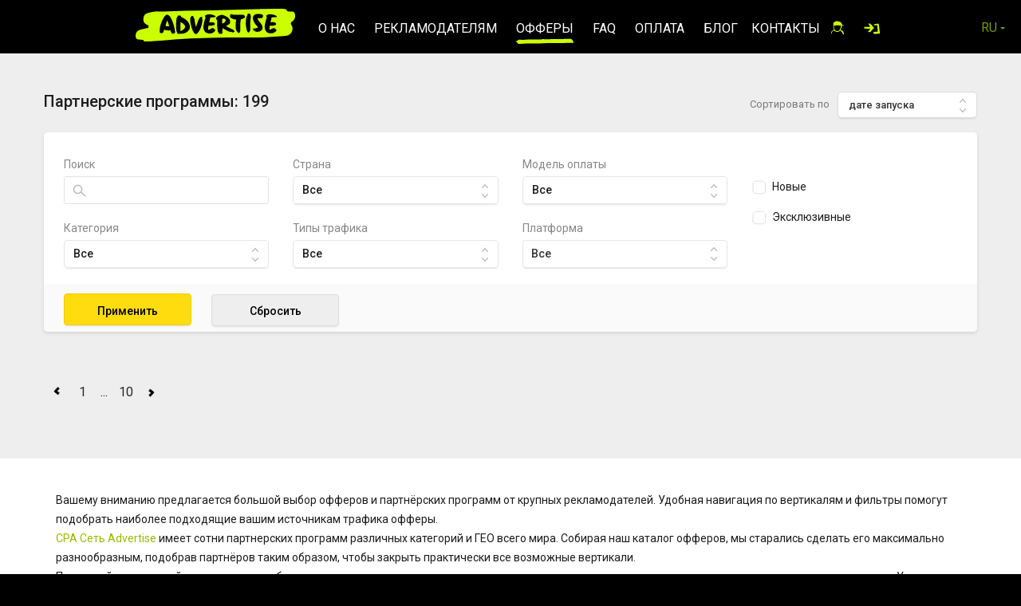

--- FILE ---
content_type: text/html; charset=UTF-8
request_url: https://advertise.ru/offers?page=66
body_size: 16610
content:
<!DOCTYPE html>
<html lang="ru">
    <head>
        <meta charset="utf-8">
        <meta http-equiv="X-UA-Compatible" content="IE=edge">
        <meta name="viewport" content="width=device-width, initial-scale=1.0, user-scalable=no">
        <title>Офферы CPA партнерские программы, страница 66 — Advertise</title>
        <meta name="description" content="Каталог офферов (партнерских программ) для заработка. Широкий выбор офферов, различные типы трафика, прозрачность работы. страница 66">
        <meta name="format-detection" content="telephone=no">
        <meta property="og:title" content="Офферы CPA партнерские программы, страница 66 — Advertise"/>
        <meta property="og:description" content="Каталог офферов (партнерских программ) для заработка. Широкий выбор офферов, различные типы трафика, прозрачность работы. страница 66"/>
        <meta property="og:image" content="https://static.advertise.ru/static/landing/img/social/default.png"/>
        <meta property="og:image:type" content="image/png" />
        <meta property="og:image:width" content="1200" />
        <meta property="og:image:height" content="630" />
                    <meta name="mailru-verification" content="afe1a6d968f29717" />
            <meta name="yandex-verification" content="6fbf2eb4237de36b" />
            <meta name="google-site-verification" content="628_MrZHlaCZXXKlPS4LyVBwTsiZpRhmAPmWjnfgv8I" />
                <link rel="shortcut icon" href="https://static.advertise.ru/static/landing/favicon.ico">
        <link rel="apple-touch-icon-precomposed" href="https://static.advertise.ru/static/apple-touch-icon-120x120-precomposed.png"/>
        <link rel="canonical" href="https://advertise.ru/offers" />
        <link href="https://fonts.googleapis.com/css?family=Roboto:400,300,500,700&subset=latin,cyrillic" rel="stylesheet" type="text/css">
        <!--[if lt IE 9]>
        <script src="https://oss.maxcdn.com/html5shiv/3.7.3/html5shiv.min.js"></script>
        <script src="https://oss.maxcdn.com/respond/1.4.2/respond.min.js"></script>
        <![endif]-->
        <script id="recaptcha-script" data-src="https://www.google.com/recaptcha/api.js" async defer></script>
        <link href="https://static.advertise.ru/static/landing/css/normalize.css" rel="stylesheet" type="text/css">
<link href="https://static.advertise.ru/static/landing/css/owl.carousel.css" rel="stylesheet" type="text/css">
<link href="https://static.advertise.ru/static/landing/css/toastr.min.css" rel="stylesheet" type="text/css">
<link href="https://static.advertise.ru/static/plugins/shadowbox/shadowbox.css" rel="stylesheet" type="text/css">
<link href="https://static.advertise.ru/static/landing/css/magnific-popup.css" rel="stylesheet" type="text/css">
<link href="https://static.advertise.ru/static/landing/css/style.css?rev=1768394201" rel="stylesheet" type="text/css">
<link href="https://static.advertise.ru/static/landing/css/landing-popups-forms.css?rev=1647442491" rel="stylesheet" type="text/css">
<link href="https://static.advertise.ru/static/landing/css/media.css?rev=1768394201" rel="stylesheet" type="text/css">
<link href="https://static.advertise.ru/static/landing/css/offers.css?rev=1753457819" rel="stylesheet" type="text/css">

        <script src="https://static.advertise.ru/static/landing/js/jquery-3.3.1.min.js" type="text/javascript"></script>

    </head>
    <body>
        <div class="lang-switch">
            <span>ru</span>
            <div class="lang-switch-arrow"></div>
            <a href="https://advertise.net">en</a>
        </div>
        <div id="global-wrapper">
            <header role="navigation">
    <div class="container">
        <div class="row">
            <div class="col-sm-1 col-xs-2">
                <div class="ham">
                    <div class="ham-line"></div>
                    <div class="ham-line"></div>
                    <div class="ham-line"></div>
                    <div class="ham-line"></div>
                </div>
            </div>
            <div class="col-lg-3 col-sm-10 col-xs-8 cx-24">
                <div id="logo">
                                                            <a href="/"><img src="https://static.advertise.ru/static/landing/img/logo.svg" alt="Advertise"/></a>
                </div>
            </div>
            <div class="col-lg-9 col-sm-1 col-xs-2">
                <nav>
                    <ul>
                                                                                    <li class="hidden-sm"><a class="has-border" href="/about">О нас</a></li>
                                                                                                                <li class="hidden-sm"><a class="has-border" href="/advertisers">Рекламодателям</a></li>
                                                                                                                <li class="hidden-sm"><a class="has-border active">Офферы</a></li>
                                                                                                                <li class="hidden-sm"><a class="has-border" href="/faq">FAQ</a></li>
                                                                                                                <li class="hidden-sm"><a class="has-border" href="/payments">Оплата</a></li>
                                                                                                                <li class="hidden-sm"><a class="has-border" href="https://blog.advertise.ru/" target="_blank">Блог</a></li>
                                                                                                                <li class="hidden-sm"><a class="has-border" href="/contacts">Контакты</a></li>
                                                                        </ul>
                </nav>

                <nav>
                    <ul>
                                                    <li class="hidden-sm"><a class="no-lower u-icon popup-form" href="#signup" data-popup="sing-up"><span class="ico-1"></span><span class="hidden-md">Регистрация</span></a></li>
                                                            <li><a class="no-lower u-icon popup-form" href="#signin" data-popup="sing-in"><span class="ico_sign-in"></span><span class="hidden-md">Войти</span></a></li>
                                                                        </ul>
                </nav>
            </div>
        </div>
        <div class="row">
            <div class="col-lg-12">
                <div class="mobile-menu">
                    <ul>
                                                    <li><a href="/about">О нас</a></li>
                                                    <li><a href="/advertisers">Рекламодателям</a></li>
                                                    <li><a href="/offers">Офферы</a></li>
                                                    <li><a href="/faq">FAQ</a></li>
                                                    <li><a href="/payments">Оплата</a></li>
                                                    <li><a href="https://blog.advertise.ru/" target="_blank">Блог</a></li>
                                                    <li><a href="/contacts">Контакты</a></li>
                                                                            <li><a class="popup-form" href="#signup" data-popup="sing-up">Регистрация</a></li>
                            <li><a class="popup-form" href="#signin" data-popup="sing-in">Войти</a></li>
                                                <li></li>
                    </ul>
                    <div>
                        <span>ru</span> | <a href="https://advertise.net">en</a>
                    </div>
                </div>
            </div>
        </div>
    </div>
</header>
            <section id="offers-p">
    <div class="container">
        <div class="content-header">
            <h1 class="pull-left">
                                    Партнерские программы:
                            </h1>
            <div id="sort-container">
                <div class="pull-left sort-label">
                    Сортировать по                </div>
                <div id="sort" class="pull-left offers">
                    <div class="select-sort">дате запуска</div>
                    <div class="select-list">
                                                    <div class="select-item" data-key="offer_name">имени</div>
                                                    <div class="select-item" data-key="ecpc">eCPC</div>
                                                    <div class="select-item" data-key="cr">CR</div>
                                                    <div class="select-item selected" data-key="creation_date">дате запуска</div>
                                                    <div class="select-item" data-key="hold">холду</div>
                                                    <div class="select-item" data-key="action_change_date">изменениям</div>
                                                    <div class="select-item" data-key="max_commission">выплатам</div>
                                            </div>
                    <input type="hidden" id="order_by" name="sort" value="creation_date" data-ord="1" />
                </div>
            </div>
            <div class="clearfix"></div>
        </div>
        <div id="offers-filters" class="panel">
            <div class="panel-body">
                <form method="get" id="selectOffers">
                    <div class="row">
                        <div class="col-lg-9">
                            <div class="row inputs">
                                <div class="form-group col-lg-4" id="first-fltr">
                                    <label class="control-label">Поиск</label>
                                    <div class="extend-shell">
                                        <input type="text" id="keyword" class="extend search" name="keyword" data-unicode="offers" value="" />
                                        <button class="extend-icon-search" data-unicode="offers">Найти</button>
                                    </div>
                                </div>
                                <div class="form-group col-lg-4">
                                    <label for="countries" class="control-label">Страна</label>
                                    <div class="select-group grey" id="country">
                                        <div class="select-view">
                                            <div class="item-default">Все</div>
                                                                                    </div>
                                        <div class="select-list">
                                            <input type="text" class="form-control" maxlength="15" />
                                            <div class="select-scr">
                                                                                                    <div class="item" data-text="AU" data-value="AU">Австралия</div>
                                                                                                    <div class="item" data-text="AT" data-value="AT">Австрия</div>
                                                                                                    <div class="item" data-text="AZ" data-value="AZ">Азербайджан</div>
                                                                                                    <div class="item" data-text="AL" data-value="AL">Албания</div>
                                                                                                    <div class="item" data-text="DZ" data-value="DZ">Алжир</div>
                                                                                                    <div class="item" data-text="AS" data-value="AS">Американское Самоа</div>
                                                                                                    <div class="item" data-text="AI" data-value="AI">Ангилья</div>
                                                                                                    <div class="item" data-text="AO" data-value="AO">Ангола</div>
                                                                                                    <div class="item" data-text="AD" data-value="AD">Андорра</div>
                                                                                                    <div class="item" data-text="AG" data-value="AG">Антигуа и Барбуда</div>
                                                                                                    <div class="item" data-text="AR" data-value="AR">Аргентина</div>
                                                                                                    <div class="item" data-text="AM" data-value="AM">Армения</div>
                                                                                                    <div class="item" data-text="AW" data-value="AW">Аруба</div>
                                                                                                    <div class="item" data-text="AF" data-value="AF">Афганистан</div>
                                                                                                    <div class="item" data-text="BS" data-value="BS">Багамы</div>
                                                                                                    <div class="item" data-text="BD" data-value="BD">Бангладеш</div>
                                                                                                    <div class="item" data-text="BB" data-value="BB">Барбадос</div>
                                                                                                    <div class="item" data-text="BH" data-value="BH">Бахрейн</div>
                                                                                                    <div class="item" data-text="BY" data-value="BY">Беларусь</div>
                                                                                                    <div class="item" data-text="BZ" data-value="BZ">Белиз</div>
                                                                                                    <div class="item" data-text="BE" data-value="BE">Бельгия</div>
                                                                                                    <div class="item" data-text="BJ" data-value="BJ">Бенин</div>
                                                                                                    <div class="item" data-text="BM" data-value="BM">Бермуды</div>
                                                                                                    <div class="item" data-text="BG" data-value="BG">Болгария</div>
                                                                                                    <div class="item" data-text="BO" data-value="BO">Боливия</div>
                                                                                                    <div class="item" data-text="BQ" data-value="BQ">Бонайре, Саба и Синт-Эстатиус</div>
                                                                                                    <div class="item" data-text="BA" data-value="BA">Босния и Герцеговина</div>
                                                                                                    <div class="item" data-text="BW" data-value="BW">Ботсвана</div>
                                                                                                    <div class="item" data-text="BR" data-value="BR">Бразилия</div>
                                                                                                    <div class="item" data-text="IO" data-value="IO">Британская территория в Индийском океане</div>
                                                                                                    <div class="item" data-text="BN" data-value="BN">Бруней-Даруссалам</div>
                                                                                                    <div class="item" data-text="BF" data-value="BF">Буркина-Фасо</div>
                                                                                                    <div class="item" data-text="BI" data-value="BI">Бурунди</div>
                                                                                                    <div class="item" data-text="BT" data-value="BT">Бутан</div>
                                                                                                    <div class="item" data-text="VU" data-value="VU">Вануату</div>
                                                                                                    <div class="item" data-text="VA" data-value="VA">Ватикан</div>
                                                                                                    <div class="item" data-text="GB" data-value="GB">Великобритания</div>
                                                                                                    <div class="item" data-text="HU" data-value="HU">Венгрия</div>
                                                                                                    <div class="item" data-text="VE" data-value="VE">Венесуэла</div>
                                                                                                    <div class="item" data-text="VG" data-value="VG">Виргинские острова, Британские</div>
                                                                                                    <div class="item" data-text="VI" data-value="VI">Виргинские острова, США</div>
                                                                                                    <div class="item" data-text="UM" data-value="UM">Внешние малые острова США</div>
                                                                                                    <div class="item" data-text="VN" data-value="VN">Вьетнам</div>
                                                                                                    <div class="item" data-text="GA" data-value="GA">Габон</div>
                                                                                                    <div class="item" data-text="HT" data-value="HT">Гаити</div>
                                                                                                    <div class="item" data-text="GY" data-value="GY">Гайана</div>
                                                                                                    <div class="item" data-text="GM" data-value="GM">Гамбия</div>
                                                                                                    <div class="item" data-text="GH" data-value="GH">Гана</div>
                                                                                                    <div class="item" data-text="GP" data-value="GP">Гваделупа</div>
                                                                                                    <div class="item" data-text="GT" data-value="GT">Гватемала</div>
                                                                                                    <div class="item" data-text="GN" data-value="GN">Гвинея</div>
                                                                                                    <div class="item" data-text="GW" data-value="GW">Гвинея-Бисау</div>
                                                                                                    <div class="item" data-text="DE" data-value="DE">Германия</div>
                                                                                                    <div class="item" data-text="GG" data-value="GG">Гернси</div>
                                                                                                    <div class="item" data-text="GI" data-value="GI">Гибралтар</div>
                                                                                                    <div class="item" data-text="HN" data-value="HN">Гондурас</div>
                                                                                                    <div class="item" data-text="HK" data-value="HK">Гонконг</div>
                                                                                                    <div class="item" data-text="GD" data-value="GD">Гренада</div>
                                                                                                    <div class="item" data-text="GL" data-value="GL">Гренландия</div>
                                                                                                    <div class="item" data-text="GR" data-value="GR">Греция</div>
                                                                                                    <div class="item" data-text="GE" data-value="GE">Грузия</div>
                                                                                                    <div class="item" data-text="GU" data-value="GU">Гуам</div>
                                                                                                    <div class="item" data-text="DK" data-value="DK">Дания</div>
                                                                                                    <div class="item" data-text="JE" data-value="JE">Джерси</div>
                                                                                                    <div class="item" data-text="DJ" data-value="DJ">Джибути</div>
                                                                                                    <div class="item" data-text="DM" data-value="DM">Доминика</div>
                                                                                                    <div class="item" data-text="DO" data-value="DO">Доминиканская Республика</div>
                                                                                                    <div class="item" data-text="EG" data-value="EG">Египет</div>
                                                                                                    <div class="item" data-text="ZM" data-value="ZM">Замбия</div>
                                                                                                    <div class="item" data-text="EH" data-value="EH">Западная Сахара</div>
                                                                                                    <div class="item" data-text="ZW" data-value="ZW">Зимбабве</div>
                                                                                                    <div class="item" data-text="IL" data-value="IL">Израиль</div>
                                                                                                    <div class="item" data-text="IN" data-value="IN">Индия</div>
                                                                                                    <div class="item" data-text="ID" data-value="ID">Индонезия</div>
                                                                                                    <div class="item" data-text="JO" data-value="JO">Иордания</div>
                                                                                                    <div class="item" data-text="IQ" data-value="IQ">Ирак</div>
                                                                                                    <div class="item" data-text="IR" data-value="IR">Иран</div>
                                                                                                    <div class="item" data-text="IE" data-value="IE">Ирландия</div>
                                                                                                    <div class="item" data-text="IS" data-value="IS">Исландия</div>
                                                                                                    <div class="item" data-text="ES" data-value="ES">Испания</div>
                                                                                                    <div class="item" data-text="IT" data-value="IT">Италия</div>
                                                                                                    <div class="item" data-text="YE" data-value="YE">Йемен</div>
                                                                                                    <div class="item" data-text="CV" data-value="CV">Кабо-Верде</div>
                                                                                                    <div class="item" data-text="KZ" data-value="KZ">Казахстан</div>
                                                                                                    <div class="item" data-text="KH" data-value="KH">Камбоджа</div>
                                                                                                    <div class="item" data-text="CM" data-value="CM">Камерун</div>
                                                                                                    <div class="item" data-text="CA" data-value="CA">Канада</div>
                                                                                                    <div class="item" data-text="QA" data-value="QA">Катар</div>
                                                                                                    <div class="item" data-text="KE" data-value="KE">Кения</div>
                                                                                                    <div class="item" data-text="CY" data-value="CY">Кипр</div>
                                                                                                    <div class="item" data-text="KG" data-value="KG">Киргизия</div>
                                                                                                    <div class="item" data-text="KI" data-value="KI">Кирибати</div>
                                                                                                    <div class="item" data-text="CN" data-value="CN">Китай</div>
                                                                                                    <div class="item" data-text="CC" data-value="CC">Кокосовые (Килинг) острова</div>
                                                                                                    <div class="item" data-text="CO" data-value="CO">Колумбия</div>
                                                                                                    <div class="item" data-text="KM" data-value="KM">Коморы</div>
                                                                                                    <div class="item" data-text="CG" data-value="CG">Конго</div>
                                                                                                    <div class="item" data-text="CD" data-value="CD">Конго, Демократическая Республика</div>
                                                                                                    <div class="item" data-text="CR" data-value="CR">Коста-Рика</div>
                                                                                                    <div class="item" data-text="CI" data-value="CI">Кот д&#039;Ивуар</div>
                                                                                                    <div class="item" data-text="CU" data-value="CU">Куба</div>
                                                                                                    <div class="item" data-text="KW" data-value="KW">Кувейт</div>
                                                                                                    <div class="item" data-text="CW" data-value="CW">Кюрасао</div>
                                                                                                    <div class="item" data-text="LA" data-value="LA">Лаос</div>
                                                                                                    <div class="item" data-text="LV" data-value="LV">Латвия</div>
                                                                                                    <div class="item" data-text="LS" data-value="LS">Лесото</div>
                                                                                                    <div class="item" data-text="LR" data-value="LR">Либерия</div>
                                                                                                    <div class="item" data-text="LB" data-value="LB">Ливан</div>
                                                                                                    <div class="item" data-text="LY" data-value="LY">Ливия</div>
                                                                                                    <div class="item" data-text="LT" data-value="LT">Литва</div>
                                                                                                    <div class="item" data-text="LI" data-value="LI">Лихтенштейн</div>
                                                                                                    <div class="item" data-text="LU" data-value="LU">Люксембург</div>
                                                                                                    <div class="item" data-text="MU" data-value="MU">Маврикий</div>
                                                                                                    <div class="item" data-text="MR" data-value="MR">Мавритания</div>
                                                                                                    <div class="item" data-text="MG" data-value="MG">Мадагаскар</div>
                                                                                                    <div class="item" data-text="YT" data-value="YT">Майотта</div>
                                                                                                    <div class="item" data-text="MO" data-value="MO">Макао (Аомынь)</div>
                                                                                                    <div class="item" data-text="MK" data-value="MK">Македония</div>
                                                                                                    <div class="item" data-text="MW" data-value="MW">Малави</div>
                                                                                                    <div class="item" data-text="MY" data-value="MY">Малайзия</div>
                                                                                                    <div class="item" data-text="ML" data-value="ML">Мали</div>
                                                                                                    <div class="item" data-text="MV" data-value="MV">Мальдивы</div>
                                                                                                    <div class="item" data-text="MT" data-value="MT">Мальта</div>
                                                                                                    <div class="item" data-text="MA" data-value="MA">Марокко</div>
                                                                                                    <div class="item" data-text="MQ" data-value="MQ">Мартиника</div>
                                                                                                    <div class="item" data-text="MH" data-value="MH">Маршалловы Острова</div>
                                                                                                    <div class="item" data-text="MX" data-value="MX">Мексика</div>
                                                                                                    <div class="item" data-text="MZ" data-value="MZ">Мозамбик</div>
                                                                                                    <div class="item" data-text="MD" data-value="MD">Молдова, Республика</div>
                                                                                                    <div class="item" data-text="MC" data-value="MC">Монако</div>
                                                                                                    <div class="item" data-text="MN" data-value="MN">Монголия</div>
                                                                                                    <div class="item" data-text="MS" data-value="MS">Монтсеррат</div>
                                                                                                    <div class="item" data-text="MM" data-value="MM">Мьянма</div>
                                                                                                    <div class="item" data-text="NA" data-value="NA">Намибия</div>
                                                                                                    <div class="item" data-text="NR" data-value="NR">Науру</div>
                                                                                                    <div class="item" data-text="NP" data-value="NP">Непал</div>
                                                                                                    <div class="item" data-text="NE" data-value="NE">Нигер</div>
                                                                                                    <div class="item" data-text="NG" data-value="NG">Нигерия</div>
                                                                                                    <div class="item" data-text="NL" data-value="NL">Нидерланды</div>
                                                                                                    <div class="item" data-text="NI" data-value="NI">Никарагуа</div>
                                                                                                    <div class="item" data-text="NU" data-value="NU">Ниуэ</div>
                                                                                                    <div class="item" data-text="NZ" data-value="NZ">Новая Зеландия</div>
                                                                                                    <div class="item" data-text="NC" data-value="NC">Новая Каледония</div>
                                                                                                    <div class="item" data-text="NO" data-value="NO">Норвегия</div>
                                                                                                    <div class="item" data-text="AE" data-value="AE">Объединенные Арабские Эмираты</div>
                                                                                                    <div class="item" data-text="OM" data-value="OM">Оман</div>
                                                                                                    <div class="item" data-text="BV" data-value="BV">Остров Буве</div>
                                                                                                    <div class="item" data-text="IM" data-value="IM">Остров Мэн</div>
                                                                                                    <div class="item" data-text="NF" data-value="NF">Остров Норфолк</div>
                                                                                                    <div class="item" data-text="CX" data-value="CX">Остров Рождества</div>
                                                                                                    <div class="item" data-text="HM" data-value="HM">Остров Херд и острова Макдональд</div>
                                                                                                    <div class="item" data-text="KY" data-value="KY">Острова Кайман</div>
                                                                                                    <div class="item" data-text="CK" data-value="CK">Острова Кука</div>
                                                                                                    <div class="item" data-text="TC" data-value="TC">Острова Теркс и Кайкос</div>
                                                                                                    <div class="item" data-text="PK" data-value="PK">Пакистан</div>
                                                                                                    <div class="item" data-text="PW" data-value="PW">Палау</div>
                                                                                                    <div class="item" data-text="PS" data-value="PS">Палестина</div>
                                                                                                    <div class="item" data-text="PA" data-value="PA">Панама</div>
                                                                                                    <div class="item" data-text="PG" data-value="PG">Папуа-Новая Гвинея</div>
                                                                                                    <div class="item" data-text="PY" data-value="PY">Парагвай</div>
                                                                                                    <div class="item" data-text="PE" data-value="PE">Перу</div>
                                                                                                    <div class="item" data-text="PN" data-value="PN">Питкерн</div>
                                                                                                    <div class="item" data-text="PL" data-value="PL">Польша</div>
                                                                                                    <div class="item" data-text="PT" data-value="PT">Португалия</div>
                                                                                                    <div class="item" data-text="PR" data-value="PR">Пуэрто-Рико</div>
                                                                                                    <div class="item" data-text="XK" data-value="XK">Республика Косово</div>
                                                                                                    <div class="item" data-text="RE" data-value="RE">Реюньон</div>
                                                                                                    <div class="item" data-text="RU" data-value="RU">Россия</div>
                                                                                                    <div class="item" data-text="RW" data-value="RW">Руанда</div>
                                                                                                    <div class="item" data-text="RO" data-value="RO">Румыния</div>
                                                                                                    <div class="item" data-text="US" data-value="US">США</div>
                                                                                                    <div class="item" data-text="SV" data-value="SV">Сальвадор</div>
                                                                                                    <div class="item" data-text="WS" data-value="WS">Самоа</div>
                                                                                                    <div class="item" data-text="SM" data-value="SM">Сан-Марино</div>
                                                                                                    <div class="item" data-text="ST" data-value="ST">Сан-Томе и Принсипи</div>
                                                                                                    <div class="item" data-text="SA" data-value="SA">Саудовская Аравия</div>
                                                                                                    <div class="item" data-text="SZ" data-value="SZ">Свазиленд</div>
                                                                                                    <div class="item" data-text="SH" data-value="SH">Святая Елена, Остров вознесения, Тристан-да-Кунья</div>
                                                                                                    <div class="item" data-text="KP" data-value="KP">Северная Корея</div>
                                                                                                    <div class="item" data-text="MP" data-value="MP">Северные Марианские острова</div>
                                                                                                    <div class="item" data-text="SC" data-value="SC">Сейшелы</div>
                                                                                                    <div class="item" data-text="BL" data-value="BL">Сен-Бартельми</div>
                                                                                                    <div class="item" data-text="MF" data-value="MF">Сен-Мартен</div>
                                                                                                    <div class="item" data-text="SN" data-value="SN">Сенегал</div>
                                                                                                    <div class="item" data-text="VC" data-value="VC">Сент-Винсент и Гренадины</div>
                                                                                                    <div class="item" data-text="KN" data-value="KN">Сент-Китс и Невис</div>
                                                                                                    <div class="item" data-text="LC" data-value="LC">Сент-Люсия</div>
                                                                                                    <div class="item" data-text="PM" data-value="PM">Сент-Пьер и Микелон</div>
                                                                                                    <div class="item" data-text="RS" data-value="RS">Сербия</div>
                                                                                                    <div class="item" data-text="SG" data-value="SG">Сингапур</div>
                                                                                                    <div class="item" data-text="SX" data-value="SX">Синт-Мартен</div>
                                                                                                    <div class="item" data-text="SY" data-value="SY">Сирия</div>
                                                                                                    <div class="item" data-text="SK" data-value="SK">Словакия</div>
                                                                                                    <div class="item" data-text="SI" data-value="SI">Словения</div>
                                                                                                    <div class="item" data-text="SB" data-value="SB">Соломоновы Острова</div>
                                                                                                    <div class="item" data-text="SO" data-value="SO">Сомали</div>
                                                                                                    <div class="item" data-text="SD" data-value="SD">Судан</div>
                                                                                                    <div class="item" data-text="SR" data-value="SR">Суринам</div>
                                                                                                    <div class="item" data-text="SL" data-value="SL">Сьерра-Леоне</div>
                                                                                                    <div class="item" data-text="TJ" data-value="TJ">Таджикистан</div>
                                                                                                    <div class="item" data-text="TH" data-value="TH">Таиланд</div>
                                                                                                    <div class="item" data-text="TW" data-value="TW">Тайвань (Китай)</div>
                                                                                                    <div class="item" data-text="TZ" data-value="TZ">Танзания</div>
                                                                                                    <div class="item" data-text="TL" data-value="TL">Тимор-Лесте</div>
                                                                                                    <div class="item" data-text="TG" data-value="TG">Того</div>
                                                                                                    <div class="item" data-text="TK" data-value="TK">Токелау</div>
                                                                                                    <div class="item" data-text="TO" data-value="TO">Тонга</div>
                                                                                                    <div class="item" data-text="TT" data-value="TT">Тринидад и Тобаго</div>
                                                                                                    <div class="item" data-text="TV" data-value="TV">Тувалу</div>
                                                                                                    <div class="item" data-text="TN" data-value="TN">Тунис</div>
                                                                                                    <div class="item" data-text="TM" data-value="TM">Туркмения</div>
                                                                                                    <div class="item" data-text="TR" data-value="TR">Турция</div>
                                                                                                    <div class="item" data-text="UG" data-value="UG">Уганда</div>
                                                                                                    <div class="item" data-text="UZ" data-value="UZ">Узбекистан</div>
                                                                                                    <div class="item" data-text="UA" data-value="UA">Украина</div>
                                                                                                    <div class="item" data-text="WF" data-value="WF">Уоллис и Футуна</div>
                                                                                                    <div class="item" data-text="UY" data-value="UY">Уругвай</div>
                                                                                                    <div class="item" data-text="FO" data-value="FO">Фарерские острова</div>
                                                                                                    <div class="item" data-text="FM" data-value="FM">Федеративные Штаты Микронезии</div>
                                                                                                    <div class="item" data-text="FJ" data-value="FJ">Фиджи</div>
                                                                                                    <div class="item" data-text="PH" data-value="PH">Филиппины</div>
                                                                                                    <div class="item" data-text="FI" data-value="FI">Финляндия</div>
                                                                                                    <div class="item" data-text="FK" data-value="FK">Фолклендские острова (Мальвинские)</div>
                                                                                                    <div class="item" data-text="FR" data-value="FR">Франция</div>
                                                                                                    <div class="item" data-text="GF" data-value="GF">Французская Гвиана</div>
                                                                                                    <div class="item" data-text="PF" data-value="PF">Французская Полинезия</div>
                                                                                                    <div class="item" data-text="TF" data-value="TF">Французские Южные территории</div>
                                                                                                    <div class="item" data-text="HR" data-value="HR">Хорватия</div>
                                                                                                    <div class="item" data-text="CF" data-value="CF">Центрально-Африканская Республика</div>
                                                                                                    <div class="item" data-text="TD" data-value="TD">Чад</div>
                                                                                                    <div class="item" data-text="ME" data-value="ME">Черногория</div>
                                                                                                    <div class="item" data-text="CZ" data-value="CZ">Чешская Республика</div>
                                                                                                    <div class="item" data-text="CL" data-value="CL">Чили</div>
                                                                                                    <div class="item" data-text="CH" data-value="CH">Швейцария</div>
                                                                                                    <div class="item" data-text="SE" data-value="SE">Швеция</div>
                                                                                                    <div class="item" data-text="SJ" data-value="SJ">Шпицберген и Ян Майен</div>
                                                                                                    <div class="item" data-text="LK" data-value="LK">Шри-Ланка</div>
                                                                                                    <div class="item" data-text="EC" data-value="EC">Эквадор</div>
                                                                                                    <div class="item" data-text="GQ" data-value="GQ">Экваториальная Гвинея</div>
                                                                                                    <div class="item" data-text="AX" data-value="AX">Эландские острова</div>
                                                                                                    <div class="item" data-text="ER" data-value="ER">Эритрея</div>
                                                                                                    <div class="item" data-text="EE" data-value="EE">Эстония</div>
                                                                                                    <div class="item" data-text="ET" data-value="ET">Эфиопия</div>
                                                                                                    <div class="item" data-text="ZA" data-value="ZA">ЮАР</div>
                                                                                                    <div class="item" data-text="GS" data-value="GS">Южная Джорджия и Южные Сандвичевы острова</div>
                                                                                                    <div class="item" data-text="KR" data-value="KR">Южная Корея</div>
                                                                                                    <div class="item" data-text="SS" data-value="SS">Южный Судан</div>
                                                                                                    <div class="item" data-text="JM" data-value="JM">Ямайка</div>
                                                                                                    <div class="item" data-text="JP" data-value="JP">Япония</div>
                                                                                            </div>
                                        </div>
                                                                            </div>
                                </div>

                                <div class="form-group col-lg-4">
                                    <label for="pay_models" class="control-label">Модель оплаты</label>
                                    <div class="select-group grey" id="pay_models">
                                        <div class="select-view">
                                            <div class="item-default">Все</div>
                                                                                    </div>
                                        <div class="select-list">
                                            <input type="text" class="form-control" maxlength="15" />
                                            <div class="select-scr">
                                                                                                    <div class="item" data-text="CPL" data-value="8">CPL</div>
                                                                                                    <div class="item" data-text="CPA" data-value="7">CPA</div>
                                                                                                    <div class="item" data-text="CPS" data-value="9">CPS</div>
                                                                                                    <div class="item" data-text="RevShare" data-value="3">RevShare</div>
                                                                                                    <div class="item" data-text="CPI" data-value="4">CPI</div>
                                                                                                    <div class="item" data-text="SOI" data-value="5">SOI</div>
                                                                                                    <div class="item" data-text="DOI" data-value="6">DOI</div>
                                                                                            </div>
                                        </div>
                                                                            </div>
                                </div>

                                <div class="form-group col-lg-4">
                                    <label for="categories" class="control-label">Категория</label>
                                    <div class="select-group grey" id="cat">
                                        <div class="select-view">
                                            <div class="item-default">Все</div>
                                                                                    </div>
                                        <div class="select-list">
                                            <input type="text" class="form-control" maxlength="15" />
                                            <div class="select-scr">
                                                                                                                                                            <div class="item parent" data-value="10" data-text="Интернет магазины">
                                                            <!--
                                                --><span class="select-parent"></span><!--
                                            --><!--
                                            -->Интернет магазины&nbsp;<span class="count">57</span>
                                                        </div>
                                                                                                                                                                                    <div class="item subitem hidden" data-value="20" data-parent="10" data-text="Подарки & Цветы">
                                                                    Подарки & Цветы&nbsp;<span class="count">3</span>
                                                                </div>
                                                                                                                            <div class="item subitem hidden" data-value="11" data-parent="10" data-text="Аксессуары">
                                                                    Аксессуары&nbsp;<span class="count">10</span>
                                                                </div>
                                                                                                                            <div class="item subitem hidden" data-value="12" data-parent="10" data-text="Для взрослых">
                                                                    Для взрослых&nbsp;<span class="count">3</span>
                                                                </div>
                                                                                                                            <div class="item subitem hidden" data-value="13" data-parent="10" data-text="Еда">
                                                                    Еда&nbsp;<span class="count">4</span>
                                                                </div>
                                                                                                                            <div class="item subitem hidden" data-value="14" data-parent="10" data-text="Зоомагазины">
                                                                    Зоомагазины&nbsp;<span class="count">2</span>
                                                                </div>
                                                                                                                            <div class="item subitem hidden" data-value="15" data-parent="10" data-text="Книги">
                                                                    Книги&nbsp;<span class="count">3</span>
                                                                </div>
                                                                                                                            <div class="item subitem hidden" data-value="17" data-parent="10" data-text="Купонные сервисы">
                                                                    Купонные сервисы&nbsp;<span class="count">2</span>
                                                                </div>
                                                                                                                            <div class="item subitem hidden" data-value="18" data-parent="10" data-text="Мебель & Товары для дома">
                                                                    Мебель & Товары для дома&nbsp;<span class="count">17</span>
                                                                </div>
                                                                                                                            <div class="item subitem hidden" data-value="19" data-parent="10" data-text="Одежда & Обувь">
                                                                    Одежда & Обувь&nbsp;<span class="count">12</span>
                                                                </div>
                                                                                                                            <div class="item subitem hidden" data-value="21" data-parent="10" data-text="Спорт">
                                                                    Спорт&nbsp;<span class="count">7</span>
                                                                </div>
                                                                                                                            <div class="item subitem hidden" data-value="52" data-parent="10" data-text="Цифровая & Бытовая техника">
                                                                    Цифровая & Бытовая техника&nbsp;<span class="count">15</span>
                                                                </div>
                                                                                                                            <div class="item subitem hidden" data-value="55" data-parent="10" data-text="Хобби & Досуг">
                                                                    Хобби & Досуг&nbsp;<span class="count">8</span>
                                                                </div>
                                                                                                                            <div class="item subitem hidden" data-value="16" data-parent="10" data-text="Косметика & Красота">
                                                                    Косметика & Красота&nbsp;<span class="count">13</span>
                                                                </div>
                                                                                                                            <div class="item subitem hidden" data-value="93" data-parent="10" data-text="Товары почтой">
                                                                    Товары почтой&nbsp;<span class="count">8</span>
                                                                </div>
                                                                                                                            <div class="item subitem hidden" data-value="22" data-parent="10" data-text="Товары для детей">
                                                                    Товары для детей&nbsp;<span class="count">8</span>
                                                                </div>
                                                                                                                            <div class="item subitem hidden" data-value="56" data-parent="10" data-text="Авто">
                                                                    Авто&nbsp;<span class="count">4</span>
                                                                </div>
                                                                                                                            <div class="item subitem hidden" data-value="133" data-parent="10" data-text="Оргтехника">
                                                                    Оргтехника&nbsp;<span class="count">3</span>
                                                                </div>
                                                                                                                            <div class="item subitem hidden" data-value="1206" data-parent="10" data-text="Аптека & Здоровье">
                                                                    Аптека & Здоровье&nbsp;<span class="count">7</span>
                                                                </div>
                                                                                                                            <div class="item subitem hidden" data-value="98" data-parent="10" data-text="Сад и Огород">
                                                                    Сад и Огород&nbsp;<span class="count">8</span>
                                                                </div>
                                                                                                                                                                                                                                <div class="item parent" data-value="34" data-text="Онлайн Игры">
                                                            <!--
                                                --><span class="select-parent"></span><!--
                                            --><!--
                                            -->Онлайн Игры&nbsp;<span class="count">6</span>
                                                        </div>
                                                                                                                                                                                    <div class="item subitem hidden" data-value="35" data-parent="34" data-text="Браузерные">
                                                                    Браузерные&nbsp;<span class="count">2</span>
                                                                </div>
                                                                                                                            <div class="item subitem hidden" data-value="36" data-parent="34" data-text="Клиентские">
                                                                    Клиентские&nbsp;<span class="count">5</span>
                                                                </div>
                                                                                                                                                                                                                                <div class="item parent" data-value="23" data-text="Интернет услуги">
                                                            <!--
                                                --><span class="select-parent"></span><!--
                                            --><!--
                                            -->Интернет услуги&nbsp;<span class="count">24</span>
                                                        </div>
                                                                                                                                                                                    <div class="item subitem hidden" data-value="26" data-parent="23" data-text="Мобильные сервисы">
                                                                    Мобильные сервисы&nbsp;<span class="count">5</span>
                                                                </div>
                                                                                                                            <div class="item subitem hidden" data-value="24" data-parent="23" data-text="Астрология">
                                                                    Астрология&nbsp;<span class="count">0</span>
                                                                </div>
                                                                                                                            <div class="item subitem hidden" data-value="27" data-parent="23" data-text="Провайдер">
                                                                    Провайдер&nbsp;<span class="count">3</span>
                                                                </div>
                                                                                                                            <div class="item subitem hidden" data-value="28" data-parent="23" data-text="Развлечения">
                                                                    Развлечения&nbsp;<span class="count">5</span>
                                                                </div>
                                                                                                                            <div class="item subitem hidden" data-value="29" data-parent="23" data-text="Хостинг">
                                                                    Хостинг&nbsp;<span class="count">1</span>
                                                                </div>
                                                                                                                            <div class="item subitem hidden" data-value="58" data-parent="23" data-text="Создание и продвижение сайтов">
                                                                    Создание и продвижение сайтов&nbsp;<span class="count">0</span>
                                                                </div>
                                                                                                                            <div class="item subitem hidden" data-value="94" data-parent="23" data-text="Выполнение работ и поиск работников">
                                                                    Выполнение работ и поиск работников&nbsp;<span class="count">4</span>
                                                                </div>
                                                                                                                            <div class="item subitem hidden" data-value="99" data-parent="23" data-text="Прочие услуги">
                                                                    Прочие услуги&nbsp;<span class="count">12</span>
                                                                </div>
                                                                                                                                                                                                                                <div class="item parent" data-value="2" data-text="Страхование и финансы">
                                                            <!--
                                                --><span class="select-parent"></span><!--
                                            --><!--
                                            -->Страхование и финансы&nbsp;<span class="count">47</span>
                                                        </div>
                                                                                                                                                                                    <div class="item subitem hidden" data-value="100" data-parent="2" data-text="Расчётно-кассовое обслуживание">
                                                                    Расчётно-кассовое обслуживание&nbsp;<span class="count">2</span>
                                                                </div>
                                                                                                                            <div class="item subitem hidden" data-value="6" data-parent="2" data-text="Потребительские кредиты">
                                                                    Потребительские кредиты&nbsp;<span class="count">10</span>
                                                                </div>
                                                                                                                            <div class="item subitem hidden" data-value="5" data-parent="2" data-text="Кредитные/дебетовые карты">
                                                                    Кредитные/дебетовые карты&nbsp;<span class="count">19</span>
                                                                </div>
                                                                                                                            <div class="item subitem hidden" data-value="4" data-parent="2" data-text="Вклады">
                                                                    Вклады&nbsp;<span class="count">0</span>
                                                                </div>
                                                                                                                            <div class="item subitem hidden" data-value="7" data-parent="2" data-text="Страхование">
                                                                    Страхование&nbsp;<span class="count">7</span>
                                                                </div>
                                                                                                                            <div class="item subitem hidden" data-value="8" data-parent="2" data-text="Форекс">
                                                                    Форекс&nbsp;<span class="count">0</span>
                                                                </div>
                                                                                                                            <div class="item subitem hidden" data-value="3" data-parent="2" data-text="Автокредит">
                                                                    Автокредит&nbsp;<span class="count">0</span>
                                                                </div>
                                                                                                                            <div class="item subitem hidden" data-value="53" data-parent="2" data-text="Кредитование">
                                                                    Кредитование&nbsp;<span class="count">14</span>
                                                                </div>
                                                                                                                            <div class="item subitem hidden" data-value="97" data-parent="2" data-text="Бинарные опционы">
                                                                    Бинарные опционы&nbsp;<span class="count">3</span>
                                                                </div>
                                                                                                                            <div class="item subitem hidden" data-value="1205" data-parent="2" data-text="Криптоинвестиции">
                                                                    Криптоинвестиции&nbsp;<span class="count">0</span>
                                                                </div>
                                                                                                                            <div class="item subitem hidden" data-value="169" data-parent="2" data-text="ICO">
                                                                    ICO&nbsp;<span class="count">0</span>
                                                                </div>
                                                                                                                            <div class="item subitem hidden" data-value="1204" data-parent="2" data-text="NFT">
                                                                    NFT&nbsp;<span class="count">0</span>
                                                                </div>
                                                                                                                                                                                                                                <div class="item parent" data-value="31" data-text="Мобильные приложения">
                                                            <!--
                                                --><span class="select-parent"></span><!--
                                            --><!--
                                            -->Мобильные приложения&nbsp;<span class="count">10</span>
                                                        </div>
                                                                                                                                                                                    <div class="item subitem hidden" data-value="32" data-parent="31" data-text="Android">
                                                                    Android&nbsp;<span class="count">3</span>
                                                                </div>
                                                                                                                            <div class="item subitem hidden" data-value="33" data-parent="31" data-text="IOS">
                                                                    IOS&nbsp;<span class="count">8</span>
                                                                </div>
                                                                                                                                                                                                                                <div class="item parent" data-value="37" data-text="Туризм, путешествия">
                                                            <!--
                                                --><span class="select-parent"></span><!--
                                            --><!--
                                            -->Туризм, путешествия&nbsp;<span class="count">6</span>
                                                        </div>
                                                                                                                                                                                    <div class="item subitem hidden" data-value="38" data-parent="37" data-text="Бронирование отелей">
                                                                    Бронирование отелей&nbsp;<span class="count">3</span>
                                                                </div>
                                                                                                                            <div class="item subitem hidden" data-value="40" data-parent="37" data-text="Подбор тура">
                                                                    Подбор тура&nbsp;<span class="count">4</span>
                                                                </div>
                                                                                                                            <div class="item subitem hidden" data-value="92" data-parent="37" data-text="Оформление виз">
                                                                    Оформление виз&nbsp;<span class="count">2</span>
                                                                </div>
                                                                                                                            <div class="item subitem hidden" data-value="39" data-parent="37" data-text="Заказ билетов">
                                                                    Заказ билетов&nbsp;<span class="count">5</span>
                                                                </div>
                                                                                                                                                                                                                                <div class="item" data-value="9" data-text="Для взрослых">
                                                            <!--
                                            -->Для взрослых&nbsp;<span class="count">37</span>
                                                        </div>
                                                                                                                                                                    <div class="item" data-value="25" data-text="Знакомства">
                                                            <!--
                                            -->Знакомства&nbsp;<span class="count">36</span>
                                                        </div>
                                                                                                                                                                    <div class="item" data-value="54" data-text="Обучение">
                                                            <!--
                                            -->Обучение&nbsp;<span class="count">11</span>
                                                        </div>
                                                                                                                                                                    <div class="item" data-value="59" data-text="Оффлайн услуги">
                                                            <!--
                                            -->Оффлайн услуги&nbsp;<span class="count">8</span>
                                                        </div>
                                                                                                                                                                    <div class="item" data-value="166" data-text="Мобильные подписки">
                                                            <!--
                                            -->Мобильные подписки&nbsp;<span class="count">0</span>
                                                        </div>
                                                                                                                                                                    <div class="item" data-value="168" data-text="Загрузки/Установки">
                                                            <!--
                                            -->Загрузки/Установки&nbsp;<span class="count">1</span>
                                                        </div>
                                                                                                                                                                    <div class="item" data-value="30" data-text="Инфо-товары">
                                                            <!--
                                            -->Инфо-товары&nbsp;<span class="count">2</span>
                                                        </div>
                                                                                                                                                                    <div class="item" data-value="96" data-text="Товары почтой">
                                                            <!--
                                            -->Товары почтой&nbsp;<span class="count">1</span>
                                                        </div>
                                                                                                                                                                                                        </div>
                                        </div>

                                                                            </div>
                                </div>
                                <div class="form-group col-lg-4">
                                    <label for="trf" class="control-label">Типы трафика</label>
                                    <div class="select-group grey" id="trf">
                                        <div class="select-view">
                                            <div class="item-default">Все</div>
                                                                                    </div>
                                        <div class="select-list">
                                            <input type="text" class="form-control" maxlength="15" />
                                            <div class="select-scr">
                                                                                                                                                            <div class="item " data-value="1" data-text="SEO">
                                                            SEO&nbsp;<span class="count">1220</span>
                                                        </div>
                                                                                                            <div class="item " data-value="2" data-text="SEO бренд">
                                                            SEO бренд&nbsp;<span class="count">170</span>
                                                        </div>
                                                                                                            <div class="item " data-value="3" data-text="Контекстная реклама">
                                                            Контекстная реклама&nbsp;<span class="count">1176</span>
                                                        </div>
                                                                                                            <div class="item " data-value="4" data-text="Контекстная реклама бренд">
                                                            Контекстная реклама бренд&nbsp;<span class="count">182</span>
                                                        </div>
                                                                                                            <div class="item " data-value="5" data-text="ASO">
                                                            ASO&nbsp;<span class="count">991</span>
                                                        </div>
                                                                                                            <div class="item " data-value="6" data-text="ASO бренд">
                                                            ASO бренд&nbsp;<span class="count">246</span>
                                                        </div>
                                                                                                            <div class="item " data-value="7" data-text="FB apps">
                                                            FB apps&nbsp;<span class="count">910</span>
                                                        </div>
                                                                                                            <div class="item " data-value="8" data-text="InApp">
                                                            InApp&nbsp;<span class="count">606</span>
                                                        </div>
                                                                                                            <div class="item " data-value="9" data-text="Email">
                                                            Email&nbsp;<span class="count">754</span>
                                                        </div>
                                                                                                            <div class="item " data-value="10" data-text="SMS">
                                                            SMS&nbsp;<span class="count">802</span>
                                                        </div>
                                                                                                            <div class="item " data-value="11" data-text="Cоцсети/Группы">
                                                            Cоцсети/Группы&nbsp;<span class="count">573</span>
                                                        </div>
                                                                                                            <div class="item " data-value="12" data-text="Видео трафик">
                                                            Видео трафик&nbsp;<span class="count">351</span>
                                                        </div>
                                                                                                            <div class="item " data-value="13" data-text="Push/PopUp">
                                                            Push/PopUp&nbsp;<span class="count">166</span>
                                                        </div>
                                                                                                            <div class="item " data-value="14" data-text="Тизерные/баннерные сети">
                                                            Тизерные/баннерные сети&nbsp;<span class="count">214</span>
                                                        </div>
                                                                                                            <div class="item " data-value="15" data-text="Таргетированная реклама">
                                                            Таргетированная реклама&nbsp;<span class="count">507</span>
                                                        </div>
                                                                                                            <div class="item " data-value="16" data-text="Ретаргетинг">
                                                            Ретаргетинг&nbsp;<span class="count">124</span>
                                                        </div>
                                                                                                            <div class="item " data-value="17" data-text="Cashback">
                                                            Cashback&nbsp;<span class="count">148</span>
                                                        </div>
                                                                                                            <div class="item " data-value="18" data-text="Купонные сервисы">
                                                            Купонные сервисы&nbsp;<span class="count">153</span>
                                                        </div>
                                                                                                            <div class="item " data-value="19" data-text="Мотивированный трафик">
                                                            Мотивированный трафик&nbsp;<span class="count">6</span>
                                                        </div>
                                                                                                            <div class="item " data-value="20" data-text="Adult">
                                                            Adult&nbsp;<span class="count">72</span>
                                                        </div>
                                                                                                                                                </div>
                                        </div>
                                                                            </div>
                                </div>
                                <div class="form-group col-lg-4">
                                    <label for="device" class="control-label">Платформа</label>
                                    <div class="fltr-select">Все</div>
                                    <div class="fltr-select-dropdown">
                                        <div class="item" data-value="0">Все</div>
                                                                                    <div class="item main" data-value="1">Desktop</div>
                                                                                    <div class="item main" data-value="2">Android</div>
                                                                                    <div class="item main" data-value="3">IPhone</div>
                                                                                    <div class="item main" data-value="4">IPad</div>
                                                                            </div>
                                    <input type="hidden" name="device" id="device" value="0" />
                                </div>
                            </div>
                        </div>
                        <div class="col-lg-3">
                            <div style="margin-top: 30px;">
                                <div class="form-group">
                                    <div class="checkbox">
                                        <input type="checkbox" id="new_offers" name="new_offers" value="1" />
                                        <label for="new_offers">Новые</label>
                                    </div>
                                </div>
                                <div class="form-group">
                                    <div class="checkbox">
                                        <input type="checkbox" id="unique" name="unique" value="1" />
                                        <label for="unique">Эксклюзивные</label>
                                    </div>
                                </div>
                            </div>
                        </div>
                    </div>
                    <div class="form-btns-control">
                        <input type="submit" class="btn btn-warning save" value="Применить"/><!--
        --><a href="?reset=1" class="btn btn-info cancel reset reset-fltr-offers">Сбросить</a>
                    </div>
                </form>
            </div>
        </div>
        <div id="offers"></div>
        <div class="offer-pagination" style="margin-top: 12px"></div>
    </div>
</section>
    <section id="offer-text">
        <div class="container">Вашему вниманию предлагается большой выбор офферов и партнёрских программ от крупных рекламодателей. Удобная навигация по вертикалям и фильтры помогут подобрать наиболее подходящие вашим источникам трафика офферы. <br /><a href="https://advertise.ru/">CPA Cеть Advertise</a> имеет сотни партнерских программ различных категорий и ГЕО всего мира. Собирая наш каталог офферов, мы старались сделать его максимально разнообразным, подобрав партнёров таким образом, чтобы закрыть практически все возможные вертикали.<br/>По каждой партнерской программе мы собираем исчерпывающую статистику – по доходности, по процентам подтверждения и другим важным параметрам. Уверены, вы быстро найдете оффер, наиболее подходящий для ваших источников трафика. Начните монетизировать трафик уже сегодня. Мы сделали все для того, чтобы это получалось у вас легко и эффективно.</div>
    </section>


<script id="tmpl-offers" type="text/x-dot-template">
{{? it }}
	{{~it:v}}
    <div class="panel double-panel">
    {{?v.new_offer == 1}}
        <div class="offer-flags offer-new" title="Новый оффер"></div>
    {{??v.unique == 1}}
        <div class="offer-flags offer-exclusive" title="Эксклюзивный оффер"></div>
    {{?}}
        <div class="panel-body">
        {{?v.mobile && v.mobile.iphone == 1}}
            <div class="ico_iphone mobile-logo"></div>
        {{?}}
        {{?v.mobile && v.mobile.android == 1}}
            <div class="ico_android mobile-logo {{?v.mobile.iphone == 1}}second{{?}}"></div>
        {{?}}

        {{?v.new_offer == 1}}
            <div class="panel-left-info bordered-panel new-border">
        {{??v.unique == 1}}
            <div class="panel-left-info bordered-panel exclusive-border">
        {{??}}
            <div class="panel-left-info">
        {{?}}
                <span class="logo"><img src="{{=v.logo}}" alt="" /></span>
                <a class="btn btn-warning popup-form"  data-toggle="popup" data-popup="sign-up" href="#signup">
                    Подключиться                </a>
            </div>
            <div class="panel-main-info">
                <div class="title">
                    <h3 class="pull-left">
                        <a  data-toggle="popup" data-popup="sign-up" href="#signup" class="popup-form">{{= v.name}}</a>
                    </h3>
                    <ol class="rating rating-active pull-right">
                        <li{{? v.round_rating == 5 }} class="active"{{?}}>5</li>
                        <li{{? v.round_rating == 4 }} class="active"{{?}}>4</li>
                        <li{{? v.round_rating == 3 }} class="active"{{?}}>3</li>
                        <li{{? v.round_rating == 2 }} class="active"{{?}}>2</li>
                        <li{{? v.round_rating == 1 }} class="active"{{?}}>1</li>
                    </ol>
                    <div class="clearfix"></div>
                </div>
            {{? v.category}}
                <div class="webmaster_offer_category">
                {{~v.category:parent:key_parent}}<!--
                    -->{{?key_parent !== 0}}, {{?}}{{=parent.name}}<!--
                    -->{{?parent.count_children}}<!--
                        -->: <span class="text-disable"><!--
                            -->{{~parent.children:child:key_child}}<!--
                                -->{{?key_child !== 0}}, {{?}}{{=child.name}}<!--
                            -->{{~}}<!--
                        --></span><!--
                    -->{{?}}<!--
                -->{{~}}
                </div>
            {{?}}
                <table class="offers-list">
                    <tr class="main-info">
                        <th><span class="text-disable">ID оффера</span></th>
                        <td colspan="2"><strong>{{=v.id}}</strong></td>
                        <th colspan="3" class="tablet-hide">
                            <span class="text-disable" style="display: block; width: 90px; float: left;">Страны</span>
                            <strong>
                                {{? v.geo_country}}
                                    {{=v.geo_country}}
                                {{??}}
                                    Все                                {{?}}
                            </strong>
                        </th>
                        <th class="short">
                            <span class="text-disable">eCPC</span>
                        </th>
                        <td>
                        {{? v.ecpc > 0.01}}
                            <strong>{{=v.ecpc}}<span class="currency"><i class="{{=v.offer_currency_str}}"></i></span></strong>
                        {{??}}
                            n/a
                        {{?}}
                        </td>
                    </tr>
                    <tr class="main-info">
                        <th><span class="text-disable">Время жизни cookie</span></th>
                        <td colspan="2"><strong>{{=v.cookies}}</strong></td>
                        <th colspan="3" class="tablet-hide">
                            <span class="text-disable" style="display: block; width: 90px; float: left; padding-right: 10px;">Платформа</span>
                            <strong>
                            {{? v.devices }}
                                {{~v.devices:name:key}}<!--
                                 -->{{?key !== 0}}, {{?}}{{=name}}<!--
                             -->{{~}}
                            {{??}}
                                Все                            {{?}}
                            </strong>
                        </th>
                        <th class="short"><span class="text-disable">CR</span></th>
                        <td>
                        {{? v.cr > 0.01 && v.cr <= 100}}
                            <strong>{{=v.cr}}<span class="currency">%</span></strong>
                        {{??}}
                            n/a
                        {{?}}
                        </td>
                    </tr>
                    <tr class="offer-tariffs">
                        <th class="tariff-name" colspan="3">Тариф</th>
                        <th class="tariff-payments">Выплата</th>
                        <th class="tariff-hold">Холд</th>
                        <th class="tariff-paymodel">Модель оплаты</th>
                        <th class="tariff-confirm" colspan="2">Подтверждение</th>
                    </tr>
                {{~v.action.list:val:key}}
                    <tr class="offer-tariffs table-striped">
                        <td class="tariff-name" colspan="3">{{=val.name}}</td>
                        <td class="tariff-payments"><strong>{{=val.value_string}}</strong></td>
                        <td class="tariff-hold">{{=val.hold}}</td>
                        <td class="tariff-paymodel">{{=val.pay_model}}</td>
                        <td class="tariff-confirm" colspan="2">
                        {{? val.confirmation }}
                            <strong>{{=val.confirmation}}<span class="currency">%</span></strong>
                        {{??}}
                            n/a
                        {{?}}
                        </td>
                    </tr>
                {{~}}
                </table>
            </div>
        </div>
    </div>
    {{~}}
{{?}}
</script>

<script id="tmpl-simple-content" type="text/x-dot-template">
{{? it }}
	{{=it}}
{{?}}
</script>

            <div id="footer-fix"></div>
        </div>
        <footer>
    <div class="container footer__container">
        <div class="row">
            <div class="col-lg-3 col-xs-12 wrapper f-col-l-wrapper footer__club-and-webmoney">
                <div class="f-col-l">
                    <a href="/"><img src="https://static.advertise.ru/static/landing/img/logo.svg" class="flogo" alt="Advertise"/></a>
                </div>
            </div>
            <div class="col-lg-9 col-xs-12">
                <div class="row">
                    <div class="col-lg-7 col-xs-12 footer__links-block">
                        <div class="row footer__links">
                            <div class="footer__links-content col-lg-4 col-xs-12 footer__links-left">
                                <div class="bottom-menu">
                                    <h6>Вебмастерам</h6>
                                    <ul>
                                        <li><a href="/offers">Список офферов</a></li>
                                        <li><a href="/faq">FAQ</a></li>
                                        <li><a href="/payments">Оплата</a></li>
                                        <li><a href="/terms">Оферта</a></li>
                                    </ul>
                                </div>
                            </div>
                            <div class="footer__links-content col-lg-5 col-xs-12 footer__links-center">
                                <div class="bottom-menu">
                                    <h6>Рекламодателям</h6>
                                    <ul>
                                        <li><a href="/advertisers">Преимущества</a></li>
                                        <li><a href="/advertiser-request">Регистрация</a></li>
                                    </ul>
                                </div>
                            </div>
                            <div class="footer__links-content col-lg-3 col-xs-12 footer__links-right">
                                <div class="bottom-menu">
                                    <h6>Компания</h6>
                                    <ul>
                                        <li><a href="/contacts">Контакты</a></li>
                                        <li><a href="/about">О нас</a></li>
                                        <li><a href="https://blog.advertise.ru/" target="_blank">Блог</a></li>
                                    </ul>
                                </div>
                            </div>
                        </div>
                    </div>
                    <div class="col-lg-5 col-xs-12 social-container">
                        <div class="social left">
                            <ul class="social-top clearfix">
                                <li><a class="vk" href="https://vk.com/advertise_ru" target="_blank" rel="nofollow"></a></li>
                                                                                                <li><a class="tgm" href="https://t.me/advertise_cpa" target="_blank" rel="nofollow"></a></li>
                                                            </ul>
                        </div>
                        <div class="nowrap-mail-phone">
                            <a class="footer-mail" href="mailto:support@advertise.ru">support@advertise.ru</a>
                            <div class="container-footer-phone">
                                <a class="footer-phone" href="tel:+78007755409">+7 800 775-54-09</a>
                            </div>
                        </div>
                    </div>
                </div>
                <div class="row">
                    <div class="copy clearfix footer__copy">
                        <div class="col-lg-8 col-md-8 col-xs-12 center">
                            © Advertise™, 2026. Все права защищены.<br /> <a href="/privacy" class="privacy">Политика конфиденциальности</a>
                        </div>
                    </div>
                </div>
            </div>
        </div>
    </div>
</footer>
<form id="signup" action="/ajax" method="post" class="white-popup-block mfp-hide" data-name="sign-up" data-account-type="webmaster">
    <input type="hidden" name="action" value="signup" />
        <div class="heading">Регистрация вебмастера</div>
    <div class="radio-row clearfix">
        <div class="radio natural check" data-type="1">
            <span class="radio-ico"></span>Физическое лицо
        </div>
        <div class="radio legal" data-type="2">
            <span class="radio-ico"></span>Юридическое лицо
        </div>
    </div>
    <input class="current_type" type="hidden" name="account_type" value="1">
    <input type="hidden" name="reg_page" value="offers">
    <div class="input-row">
        <label for="name">Логин</label>
        <input id="name" name="login" type="text">
        <span class="baloon icon"></span>
    </div>
    <div class="input-row">
        <label for="password">Пароль</label>
        <input id="password" type="password" name="password">
        <span class="p-vis current"></span>
        <span class="baloon icon"></span>
    </div>
    <div class="input-row">
        <label for="email">Email</label>
        <input id="email" name="email" type="text">
        <span class="baloon icon"></span>
    </div>
    <div class="input-row">
        <label class="c-check">
            Контакт
            <ul class="contact-kind">
                <li data-contact-kind="telegram" class="active">Telegram</li>
                <li data-contact-kind="other">Другое</li>
            </ul>
            <input name="telegram" type="text" />
            <span class="baloon icon"></span>
        </label>
    </div>
        <div class="form-b">
        <input type="checkbox" id="c1" name="agree" checked="checked">
        <label for="c1" style="font-size: 11px;"><span></span>Я согласен с <a href="/terms" target="_blank">условиями</a> и <a href="/privacy" target="_blank">Политикой конфиденциальности</a></label>
    </div>
    <div class="f-bottom">
        <button class="btn btn-larger">зарегистрироваться</button>
    </div>
    <div class="center f-line"><a class="popup-form" href="#signin" data-popup="sing-in">Авторизируйтесь</a>, если у вас есть аккаунт</div>
    </form>
<form id="signin" action="/auth/?action=signIn" class="white-popup-block mfp-hide" data-name="signin"
      data-account-type="webmaster" method="post">
    <input type="hidden" name="action" value="signin" />
    <div class="heading">Авторизация вебмастера</div>
    <div class="radio-row clearfix">
        <div class="radio natural check" data-type="2" data-heading="Авторизация вебмастера">
            <span class="radio-ico"></span>Вебмастер
        </div>
        <div class="radio legal" data-type="3" data-heading="Авторизация рекламодателя">
            <span class="radio-ico"></span>Рекламодатель
        </div>
    </div>
    <input class="current_type" type="hidden" name="account_type" value="2">
    <div class="input-row">
        <label for="login2">Логин/Email</label>
        <input id="login2" name="login" type="text">
        <span class="baloon icon"></span>
    </div>
    <div class="input-row password">
        <label for="password2">Пароль</label>
        <input id="password2" type="password" name="password">
        <span class="p-vis current"></span>
        <span class="baloon icon"></span>
    </div>
    <div id="captcha_block"></div>
    <div id="captchaBlock" class="input-row captcha signin" >
            <label class="label">
                <div data-name="captcha" class="g-recaptcha" data-sitekey="6Lc5CcsZAAAAACdamJIe635heg61RltbaS7xI0CQ"></div>
                <input class="input" type="hidden" name="captcha" />
                <span class="baloon icon"></span>
            </label>
        </div>
    <div class="form-b">
        <input type="checkbox" id="c2" name="remember" value="1" />
        <label for="c2"><span></span>Запомнить меня</label>
    </div>
    <div class="f-bottom clearfix">
        <div class="f-bottom-col">
            <button class="btn btn-larger">Войти</button>
        </div>
        <div class="f-bottom-col right">
            <a href="/retrieve/">Вспомнить пароль</a>
        </div>
    </div>
    <div class="center f-line"><a class="popup-form" href="#signup" data-popup="sing-up">Зарегистрируйтесь</a>, если у вас нет аккаунта</div>
    </form>


        <script>
            var cdnDomain = 'static.advertise.ru';
            var staticPathName = 'https://static.advertise.ru/static/landing/';
        </script>
            <!-- Google tag (gtag.js) -->
    <script async src="https://www.googletagmanager.com/gtag/js?id=G-3RLRNZG6YQ"></script>
    <script>
        window.dataLayer = window.dataLayer || [];
        function gtag(){dataLayer.push(arguments);}
        gtag('js', new Date());
        gtag('config', 'G-3RLRNZG6YQ');
    </script>

    <!-- Yandex.Metrika counter --> <script type="text/javascript" > (function(m,e,t,r,i,k,a){m[i]=m[i]||function(){(m[i].a=m[i].a||[]).push(arguments)}; m[i].l=1*new Date();k=e.createElement(t),a=e.getElementsByTagName(t)[0],k.async=1,k.src=r,a.parentNode.insertBefore(k,a)}) (window, document, "script", "https://mc.yandex.ru/metrika/tag.js", "ym"); ym(29018310, "init", { clickmap:true, trackLinks:true, accurateTrackBounce:true, trackHash:true }); </script> <noscript><div><img src="https://mc.yandex.ru/watch/29018310" style="position:absolute; left:-9999px;" alt="" /></div></noscript> <!-- /Yandex.Metrika counter -->
    <!--VK-->
    <script type="text/javascript">(window.Image ? (new Image()) : document.createElement('img')).src = 'https://vk.com/rtrg?p=VK-RTRG-190719-E3TI';</script>
    <!--/VK-->
    <!--LiveInternet counter-->
    <script type="text/javascript">
        new Image().src = "//counter.yadro.ru/hit?r"+
            escape(document.referrer)+((typeof(screen)=="undefined")?"":
                ";s"+screen.width+"*"+screen.height+"*"+(screen.colorDepth?
                    screen.colorDepth:screen.pixelDepth))+";u"+escape(document.URL)+
            ";"+Math.random();</script>
    <!--/LiveInternet-->
<!-- Advertise.ReTargeting: Advertise.ru -->
<script type='text/javascript'>
(function(){
	var s = document.createElement('script');
	s.type = 'text/javascript'; s.async = true;
	s.src = '//advertiseru.net/retarget/002613f7/';
	var ss = document.getElementsByTagName('script')[0];
	ss.parentNode.insertBefore(s, ss);
})();
</script>
<!-- /Advertise.ReTargeting -->

        <script src="https://static.advertise.ru/static/landing/js/config.ru.js?rev=1753456913" type="text/javascript"></script>
<script src="https://static.advertise.ru/static/landing/js/jquery.validate.min.js" type="text/javascript"></script>
<script src="https://static.advertise.ru/static/landing/js/modernizr.min.js" type="text/javascript"></script>
<script src="https://static.advertise.ru/static/landing/js/tabs.min.js" type="text/javascript"></script>
<script src="https://static.advertise.ru/static/landing/js/toastr.min.js" type="text/javascript"></script>
<script src="https://static.advertise.ru/static/landing/js/owl.carousel.min.js" type="text/javascript"></script>
<script src="https://static.advertise.ru/static/landing/js/jquery.magnific-popup.min.js" type="text/javascript"></script>
<script src="https://static.advertise.ru/static/plugins/shadowbox/shadowbox.js" type="text/javascript"></script>
<script src="https://static.advertise.ru/static/landing/js/auth.js" type="text/javascript"></script>
<script src="https://static.advertise.ru/static/landing/js/landing.js?rev=1753456913" type="text/javascript"></script>
<script src="https://static.advertise.ru/static/landing/js/scripts.js?rev=1753456913" type="text/javascript"></script>
<script src="https://static.advertise.ru/static/landing/js/pagination.js?rev=1768399558" type="text/javascript"></script>
<script src="https://static.advertise.ru/static/landing/js/doT.min.js?rev=1591012144" type="text/javascript"></script>
<script src="https://static.advertise.ru/static/landing/js/jquery.blockui.min.js?rev=1591012144" type="text/javascript"></script>
<script src="https://static.advertise.ru/static/landing/js/landing.fltr.js?rev=1768399558" type="text/javascript"></script>

        
    </body>
</html>


--- FILE ---
content_type: text/css
request_url: https://static.advertise.ru/static/landing/css/style.css?rev=1768394201
body_size: 14252
content:
:root {
    --footer-height: 340px;
}

html, body {
    height: 100%;
}

body {
    font-family: 'Roboto', sans-serif;
    background: #000;
    color: #1d1d1d;
    font-size: 16px;
}

* {
    -webkit-box-sizing: border-box;
    -moz-box-sizing: border-box;
    box-sizing: border-box;
}

div#global-wrapper {
    min-height: 100%;
    margin-bottom: calc(var(--footer-height) * -1);
}

i.rur:after, .icon-rur:after,
i.rub:after, .icon-rub:after {
    content: "₽";
    font-style: normal;
}

i.usd:after, .icon-usd:after {
    content: "$";
    font-style: normal;
}

i.eur:after, .icon-eur:after {
    content: "€";
    font-style: normal;
}

i.uah:after, .icon-uah:after {
    content: "₴";
    font-style: normal;
}

i.kzt:after, .icon-kzt:after {
    content: "₸";
    font-style: normal;
}

i.aud:after, .icon-aud:after {
    content: "A$";
    font-style: normal;
}

i.gbp:after, .icon-gbp:after {
    content: "£";
    font-style: normal;
}

a, header, .ico-1, .ico-2, .play-btn, .tabs li, .item-wrap, .offer-bottom, .btn, .owl-nav div, .play-btn path, .play-btn #play {
    -webkit-transition: all .3s ease;
    -moz-transition: all .3s ease;
    -o-transition: all .3s ease;
    transition: all .3s ease;
    text-decoration: none;
}

a img {
    border: 0;
}

a:focus {
    outline: none
}

article, aside, details, figcaption, figure, footer, header, hgroup, main, nav, section, summary {
    display: block;
}

section {
    position: relative;
}

h3, h4, h5, h6, body, form, ul {
    margin: 0;
    padding: 0;
    list-style-type: none;
}

h1, h2, h3, h4, h5, h6 {
    position: relative;
    font-family: 'Roboto', sans-serif;
}

h1 {
    font-size: 56px;
    margin: 0 0 20px;
    font-weight: 700;
    text-transform: uppercase;
}

h2 {
    font-size: 42px;
    margin: 0 0 30px;
}

h3 {
    font-size: 36px;
    line-height: 36px;
    text-transform: uppercase;
    font-weight: 300;
    margin: 0 0 30px;
}

#top h3 {
    font-size: 50px;
    line-height: 50px;
}

[class^="ico-"], [class*=" ico-"] {
    display: inline-block;
}

.container {
    padding-right: 15px;
    padding-left: 15px;
    margin-right: auto;
    margin-left: auto;
    width: 1200px;
    min-width: 320px;
}

.container.short {
    padding-left: 60px;
    padding-right: 60px;
}

.container:before, .container:after, .clearfix:before, .row:before, .clearfix:after, .row:after {
    display: table;
    content: " ";
}

.container:after, .clearfix:after, .row:after {
    clear: both;
}

.row {
    margin-right: -15px;
    margin-left: -15px;
}

.col-lg-offset-12 {
    margin-left: 100%;
}

.col-lg-offset-11 {
    margin-left: 91.66666666666666%;
}

.col-lg-offset-10 {
    margin-left: 83.33333333333334%;
}

.col-lg-offset-9 {
    margin-left: 75%;
}

.col-lg-offset-8 {
    margin-left: 66.66666666666666%;
}

.col-lg-offset-7 {
    margin-left: 58.333333333333336%;
}

.col-lg-offset-6 {
    margin-left: 50%;
}

.col-lg-offset-5 {
    margin-left: 41.66666666666667%;
}

.col-lg-offset-4 {
    margin-left: 33.33333333333333%;
}

.col-lg-offset-3 {
    margin-left: 25%;
}

.col-lg-offset-2 {
    margin-left: 16.666666666666664%;
}

.col-lg-offset-1 {
    margin-left: 8.333333333333332%;
}

.col-lg-offset-0 {
    margin-left: 0;
}

.col-lg-offset-right-12 {
    margin-right: 100%;
}

.col-lg-offset-right-11 {
    margin-right: 91.66666667%;
}

.col-lg-offset-right-10 {
    margin-right: 83.33333333%;
}

.col-lg-offset-right-9 {
    margin-right: 75%;
}

.col-lg-offset-right-8 {
    margin-right: 66.66666667%;
}

.col-lg-offset-right-7 {
    margin-right: 58.33333333%;
}

.col-lg-offset-right-6 {
    margin-right: 50%;
}

.col-lg-offset-right-5 {
    margin-right: 41.66666667%;
}

.col-lg-offset-right-4 {
    margin-right: 33.33333333%;
}

.col-lg-offset-right-3 {
    margin-right: 25%;
}

.col-lg-offset-right-2 {
    margin-right: 16.66666667%;
}

.col-lg-offset-right-1 {
    margin-right: 8.33333333%;
}

.col-lg-offset-right-0 {
    margin-right: 0;
}

.col-lg-1, .col-lg-2, .col-lg-3, .col-lg-4, .col-lg-5, .col-lg-6, .col-lg-7, .col-lg-8, .col-lg-9, .col-lg-10, .col-lg-11 {
    float: left;
}

.col-dec-1, .col-dec-2, .col-dec-3, .col-dec-4, .col-dec-5, .col-dec-6, .col-dec-7, .col-dec-8, .col-dec-9 {
    float: left;
}

.col-xs-1, .col-sm-1, .col-md-1, .col-lg-1, .col-dec-1,
.col-xs-2, .col-sm-2, .col-md-2, .col-lg-2, .col-dec-2,
.col-xs-3, .col-sm-3, .col-md-3, .col-lg-3, .col-dec-3,
.col-xs-4, .col-sm-4, .col-md-4, .col-lg-4, .col-dec-4,
.col-xs-5, .col-sm-5, .col-md-5, .col-lg-5, .col-dec-5,
.col-xs-6, .col-sm-6, .col-md-6, .col-lg-6, .col-dec-6,
.col-xs-7, .col-sm-7, .col-md-7, .col-lg-7, .col-dec-7,
.col-xs-8, .col-sm-8, .col-md-8, .col-lg-8, .col-dec-8,
.col-xs-9, .col-sm-9, .col-md-9, .col-lg-9, .col-dec-9,
.col-xs-10, .col-sm-10, .col-md-10, .col-lg-10, .col-dec-10,
.col-xs-11, .col-sm-11, .col-md-11, .col-lg-11,
.col-xs-12, .col-sm-12, .col-md-12, .col-lg-12 {
    position: relative;
    min-height: 1px;
    padding-right: 15px;
    padding-left: 15px;
}

.col-dec-10 {
    width: 100%;
}

.col-dec-9 {
    width: 90%;
}

.col-dec-8 {
    width: 80%;
}

.col-dec-7 {
    width: 70%;
}

.col-dec-6 {
    width: 60%;
}

.col-dec-5 {
    width: 50%;
}

.col-dec-4 {
    width: 40%;
}

.col-dec-3 {
    width: 30%;
}

.col-dec-2 {
    width: 20%;
}

.col-dec-1 {
    width: 10%;
}


.col-lg-12 {
    width: 100%;
}

.col-lg-11 {
    width: 91.66666667%;
}

.col-lg-10 {
    width: 83.33333333%;
}

.col-lg-9 {
    width: 75%;
}

.col-lg-8 {
    width: 66.66666667%;
}

.col-lg-7 {
    width: 58.33333333%;
}

.col-lg-6 {
    width: 50%;
}

.col-lg-5 {
    width: 41.66666667%;
}

.col-lg-4 {
    width: 33.33333333%;
}

.col-lg-3 {
    width: 25%;
}

.col-lg-2 {
    width: 16.66666667%;
}

.col-lg-1 {
    width: 8.33333333%;
}

.center {
    text-align: center;
}

.left {
    text-align: left;
}

.right {
    text-align: right;
}

.hidden-lg {
    display: none !important;
}

/*new year*/

/* #logo a:before{
	content: "";
	background: url(../img/logo_svg_ny2019.svg) no-repeat 0 0;
	background-size: contain;
	position: absolute;
	width: 241px;
	height: 55px;
	top: -34px;
	left: 9px;
}

#logo a:before{
	content: "";
	background: url(../img/new_year_2020_312x2280.png) no-repeat 0 0;
	background-size: cover;
	position: absolute;
	width: 312px;
	height: 95px;
	top: -45px;
	left: -45px;
	animation: garland 1.7s steps(24) forwards infinite;

}

@keyframes garland {
	100% {background-position: 0 -2280px}
}

#logo a:after{
	content: "";
	background: url(../img/snow_tile_36_300x135_new4.png) no-repeat 0 0;
	background-size: cover;
	position: absolute;
	width: 300px;
	height: 135px;
	top: -45px;
	left: -40px;
	animation: snow 3s steps(36) infinite;
}

@keyframes snow {
    100% {background-position: 0 -4860px}
}
*/

/*new year 2024*/
/*#logo a:before{
    content: "";
    background: url(../img/new_year_2024_450x2400.png) no-repeat 0 0;
    background-size: cover;
    position: absolute;
    width: 450px;
    height: 160px;
    top: -45px;
    left: -105px;
    animation: fireworks 1.7s steps(15) forwards infinite;

}

@keyframes fireworks {
    100% {background-position: 0 -2400px}
}*/

/*new year 2025*/
/*#logo a:before{
    content: "";
    background: url(../img/new_year_2025_star_line.svg) no-repeat 0 0;
    position: absolute;
    width: 216px;
    height: 30px;
    bottom: 4px;
    left: 10px;
    animation: fireworks 1.8s steps(18) forwards infinite;
}

@keyframes fireworks {
    100% {background-position: 0 -1260px}
}*/
/*
#logo a:after{
    content: "";
    background: url(../img/new_year_2024_balls_85x1350.png) no-repeat 0 0;
    background-size: cover;
    position: absolute;
    width: 85px;
    height: 90px;
    top: -33px;
    right: -16px;
    animation: balls 1.7s steps(15) forwards infinite;

}

@keyframes balls {
    100% {background-position: 0 -1350px}
}
*/
/*new year 2024 end */

#logo a {
    position: relative;
}
/*new year end*/

#logo img {
    width: 238px;
    /*height: 45px;*/
    /*width: 240px;
    height: 50px;*/
    /*width: 290px;*/
}

/*
#logo-2019-snow{

}
*/

.lang-switch {
    position: fixed;
    top: 20px;
    right: 20px;
    width: 35px;
    height: 26px;
    overflow: hidden;
    padding: 0 0 0 5px;
    font-size: 16px;
    line-height: 16px;
    z-index: 6;
    text-transform: uppercase;
    cursor: default;
    border-radius: 4px;
}

.lang-switch-arrow {
    padding: 3px;
    position: absolute;
    right: 6px;
    top: 8px;
}

.lang-switch-arrow::after {
    content: '';
    position: absolute;
    left: 6px;
    bottom: -6px;
    border: 3px solid transparent;
    border-top: 3px solid rgba(203, 255, 0, 0.6);
}

.lang-switch:hover {
    height: 56px;
    transition: height 0.3s;
    background-color: #121212;
}

.lang-switch a, .lang-switch span {
    display: block;
    width: 30px;
    height: 26px;
    padding: 7px 0;
    text-align: left;
    color: rgba(203, 255, 0, 0.6);
}

.lang-switch:hover a, .lang-switch:hover span {
    color: rgba(203, 255, 0, 0.6);
}

.lang-switch:hover a:hover, .lang-switch:hover span:hover {
    color: #cbff00;
}

.lang-switch:hover span:hover + div.lang-switch-arrow::after {
    border-top: 3px solid #cbff00;
}


.f-bottom {
    margin-top: 50px;
}

.f-bottom .btn {
    width: 100%;
    font-size: 16px;
    font-weight: 700
}

.f-bottom-col {
    width: 50%;
    float: left;
    padding-right: 35px;
}

.f-bottom-col:last-child {
    padding-left: 35px;
    padding-right: 0;
}

.f-bottom-col a {
    font-size: 14px;
    line-height: 50px;
}

.f-line {
    font-size: 14px;
    color: #b9b9b9;
    left: 0;
    bottom: -30px;
    position: absolute;
    width: 100%;
}

.f-line a {
    color: #a2c037;
    text-decoration: underline;
}

.f-line a:hover {
    color: #cdff00;
    text-decoration: none;
}

#top {
    height: 65vh;;
    width: 100%;
    overflow: hidden;
    background-image: url('../img/video-placeholder.jpg');
    background-repeat: no-repeat;
    background-position: top center;
    -webkit-background-size: cover;
    -moz-background-size: cover;
    -o-background-size: cover;
    background-size: cover;
}

#top .container {
    position: relative;
    z-index: 2;
}

#top:after {
    content: '';
    position: absolute;
    top: 0;
    z-index: 1;
    left: 0;
    height: 100%;
    width: 100%;
    background: /*url(../img/snow_1.png) no-repeat 0 100%,*/ /*new year*/ /*url(../img/snow_2.png) no-repeat 100% 100%,*/ /*new year*/ url('../img/video-bg.png') repeat 0 0;
}

#top.other:after {
    background: none;
}

.top-outer {
    position: relative;
    z-index: 3;
    top: 0;
    display: table;
    height: 100%;
    width: 100%;
    padding: 70px 0;
}

.top-inner {
    color: #fff;
    display: table-cell;
    vertical-align: middle;
}

.top-inner.top {
    vertical-align: top;
}

.top-inner.bottom {
    vertical-align: bottom;
}

video {
    position: absolute;
    top: 0;
    z-index: 0;
    min-width: 100%;
    min-height: 100%;
}

.btn {
    display: inline-block;
    width: 160px;
    height: 40px;
    line-height: 40px;
    /*text-transform:uppercase;*/
    font-size: 14px;
    font-weight: 500;
    color: #000;
    background: #ccff00;
    text-align: center;
    -webkit-border-radius: 4px;
    -moz-border-radius: 4px;
    border-radius: 4px;
}

.btn.btn-default {
    color: #333333;
    border: 1px solid #dddddd;
    box-shadow: 0 2px 3px -2px rgba(26, 26, 26, 0.25);
    background: #fff;
}

.btn.btn-default:hover {
    border-color: #a4cc00;
    box-shadow: 0 2px 3px -2px rgba(26, 26, 26, 0.35);
    background-color: #ffffff;
    color: #a4cc00;
}

.btn.btn-default:focus, .btn.btn-default:active {
    color: #96bb00;
    border-color: #96bb00;
    box-shadow: 0 2px 3px -2px rgba(26, 26, 26, 0.1);
}

.btn.btn-info {
    background: #eeeeee;
    color: #000000;
    border: 1px solid #dddddd;
    box-shadow: 0 2px 3px -2px rgba(26, 26, 26, 0.25);
}

.btn.btn-info:hover {
    background: #dddddd;
    border-color: #b2b2b2;
    color: #1a1a1a;
    box-shadow: 0 2px 3px -2px rgba(26, 26, 26, 0.35);
}

.btn.btn-info:focus, .btn.btn-info:active {
    background: #dddddd;
    color: #888888;
    border-color: #b2b2b2;
    box-shadow: 0 2px 3px -2px rgba(26, 26, 26, 0.1);
}

.btn.btn-warning {
    background: #ffdc0d;
    color: #000000;
    border: 1px solid #fbc900;
    box-shadow: 0 2px 3px -2px rgba(26, 26, 26, 0.25);
}

.btn.btn-warning:hover {
    background: #ffee28;
    border-color: #ffdc0d;
    color: #1a1a1a;
    box-shadow: 0 2px 3px -2px rgba(26, 26, 26, 0.35);
}

.btn.btn-warning:focus, .btn.btn-warning:active {
    background: #fbcf00;
    color: #444444;
    border-color: #fbc900;
    box-shadow: 0 2px 3px -2px rgba(26, 26, 26, 0.1);
}

.btn-larger {
    width: 280px;
    height: 50px;
    line-height: 50px;
    font-size: 18px;
    font-weight: 500
}

header {
    position: fixed;
    width: 100%;
    top: 0;
    z-index: 5;
    color: #fff;
    margin: 0;
    padding: 10px 0;
    background: none;
}

.mobile-menu {
    display: none
}

.mobile-menu div {
    padding-bottom: 10px;
}

nav {
    margin-top: 15px;
    justify-content: center;
}

nav:last-child {
    justify-content: flex-end;
}

nav li {
    display: inline-block;
    padding: 0 10px;
    font-size: 16px;
    position: relative;
    text-transform: uppercase;
}

nav:last-child li:last-child {
    padding: 0 0 0 10px;
    line-height: 15px;
}

nav li a {
    color: #fff;
    position: relative;
}

nav .has-border:after, #top .colored:after, ul.tabs li:after {
    content: '';
    position: absolute;
    bottom: -10px;
    left: 0;
    height: 7px;
    width: 0;
    background: url('../img/link.svg') no-repeat 0 0;
    border-radius: 0 25px 4px 0;
    -webkit-transition: width 0.4s;
    transition: width 0.4s;
}

ul.tabs li:after {
    left: 50%;
    margin-left: -75px
}

#footer-tab ul.tabs li:after {
    left: 0;
    margin-left: 25px;
}

ul.tabs li.current:after {
    width: 150px;
}

#footer-tab ul.tabs li.current:after {
    width: 85%
}

.owl-carousel .owl-nav button {
    position: absolute;
}

.owl-carousel .owl-nav button.owl-prev, .owl-carousel .owl-nav button.owl-next {
    width: 18px;
    height: 22px;
    background: url('../img/sprite.svg') -5px -32px no-repeat;
    opacity: 0.6;
    top: 50%;
    margin-top: -11px;
}

.owl-carousel .owl-nav button.owl-prev:hover, .owl-carousel .owl-nav button.owl-next:hover {
    opacity: 1;
}

.owl-carousel .owl-nav button.owl-prev {
    left: -30px;
}

.owl-carousel .owl-nav button.owl-next {
    right: -30px;
}

.owl-next {
    transform: rotate(180deg);
}

nav .has-border:hover:after, nav .has-border.active:after, #top .colored:hover:after {
    width: 100%;
}

.no-lower {
    text-transform: none;
}

.ico-1 {
    float: left;
    margin-right: 5px;
    position: relative;
    background-repeat: no-repeat;
    background-position: 0 0;
    background-size: 200%;
}

.ico-1 {
    background: url('../img/sprite.svg') -170px 0 no-repeat;
    width: 16px;
    height: 17px;
}

.ico-1:after {
    content: "";
    position: absolute;
    top: 0;
    left: 0;
    bottom: 0;
    right: 0;
    background-repeat: no-repeat;
    background-size: 200%;
    opacity: 0;
    filter: alpha(opacity=0);
    -webkit-transition: opacity 0.3s;
    -moz-transition: opacity 0.3s;
    -o-transition: opacity 0.3s;
}

.ico-1:after {
    background: url('../img/sprite.svg') -190px 0 no-repeat;
}

.ico_sign-in {
    float: left;
    position: relative;
    margin-right: 5px;
    width: 21px;
    height: 14px;
    background: url('../img/sprite.svg') -96px -32px no-repeat;
    transform: rotate(180deg);
}

.ico_sign-in:after {
    content: '';
    position: absolute;
    top: 0;
    right: 0;
    bottom: 0;
    left: 0;
    background: url('../img/sprite.svg') -128px -32px no-repeat;
    transition: opacity 0.3s;
    opacity: 0;
}

.ico_logout {
    float: left;
    position: relative;
    margin-right: 5px;
    width: 21px;
    height: 14px;
    background: url('../img/sprite.svg') -128px -32px no-repeat;
    transition: opacity 0.3s;
    opacity: .4;
}

.u-icon {
    color: #cdff00;
}

.e-icon {
    color: #757575;
}

.u-icon:hover .ico-1:after, .e-icon:hover, .u-icon:hover .ico_sign-in:after, .e-icon:hover .ico_logout {
    opacity: 1;
    filter: alpha(opacity=100);
}

.u-icon:hover, .e-icon:hover {
    color: #fff;
}

.white {
    background: #121212;
    box-shadow: 0 6px 10px rgba(0, 0, 0, 0.29);
}

.top-p, .top-p2 {
    font-size: 32px;
    font-weight: 300;
    margin: 0;
}

.top-p2 {
    margin-top: 100px;
    text-transform: uppercase;
}

.other .top-p, .other h1 {
    font-size: 50px;
}

.join {
    width: 420px;
    margin: 50px auto 0;
}

.join a {
    width: 190px;
    float: right;
    color: #c9fd34;
    font-size: 14px;
    font-weight: bold;
    text-transform: uppercase;
    padding: 10px 22px;
    background-color: rgba(0, 0, 0, 0.2);
    border: 1px solid #ccfd34;
    border-radius: 6px;
    transition: background-color 0.4s, color 0.4s;
}

.join a:hover {
    background-color: rgba(204, 253, 52, 1);
    color: #000;
}

.join a:first-child {
    float: left;
}

.colored {
    font-weight: 700;
    color: #ccff00;
    position: relative;
}

.down {
    width: 22px;
    height: 43px;
    display: inline-block;
    opacity: .5;
    position: absolute;
    bottom: 60px;
    left: 50%;
    margin-left: -11px;
    animation: scrolling 1s infinite;
    -webkit-animation: scrolling 1s infinite;
    background: url('../img/sprite.svg') -189px -32px no-repeat;
}

@keyframes scrolling {
    0%, 100% {
        bottom: 40px;
    }
    50% {
        bottom: 50px;
    }
}

@-webkit-keyframes scrolling {
    0%, 100% {
        bottom: 40px;
    }
    50% {
        bottom: 50px;
    }
}

#welcome {
    padding: 120px 0;
    background-color: #F7F7F7;
}

#benefits {
    padding: 120px 0;
    background-color: #fff;
}

#benefits-adv {
    padding: 120px 0;
    background-color: #fff;
}

#aver {
    padding: 100px 0;
    background-color: #fff;
}

#events {
    padding: 100px 0;
    background-color: #f5f5f5;
}

#mission {
    padding: 80px 0 100px 0;
    background-color: #fff;
}

#what-cpa {
    padding: 60px 0;
    background-color: #f6f6f6;
}

#contacts {
    padding: 60px 0;
    background-color: #f5f5f5;
}

#contacts-ru {
    padding: 90px 0;
    background-color: #FFFFFF;
}

#payment_systems {
    padding: 70px 0 0 0;
    background-color: #fff;
}

#payment_work {
    padding: 100px 0 75px 0;
    background-color: #f9f9f9;
}

#payment_period {
    padding: 100px 0 75px 0;
    background-color: #fff;
}

#offers-p {
    padding: 100px 15px 60px;
    background-color: #eeeeee;
}

.terms {
    padding: 100px 0;
    background-color: #f5f5f5;
}

#other, #other-page {
    padding: 100px 0;
    background-color: #f5f5f5;
}

#auth {
    padding: 100px 0;
    background-color: #fff;
}

#offer-text {
    padding: 40px 0;
    background-color: #fff;
    font-size: 14px;
    line-height: 24px;
}

#offer-text a {
    color: #96bb00;
}

#offer-text h2 {
    font-size: 20px;
    margin: 30px 0 -10px;
    padding: 0;
}

#offer-text ul li {
    list-style: outside none disc;
    margin: 0 0 0 20px;
}

#payment_period a, #payment_work a {
    color: #96bb00;
}


.top-video {
    position: relative;
}

#welcome h3,
#offers p.text,
#benefits p,
#benefits h3,
#benefits-adv p,
#benefits-adv h3,
.top-video,
#aver p,
#aver h3,
#events p,
#events h3 {
    margin: 0 0 80px 0;
}

.play-btn {
    position: absolute;
    width: 70px;
    height: 61px;
    top: 50%;
    margin-left: -35px;
    left: 50%;
    margin-top: -30px;
    display: block;
}

.play-btn:hover path {
    fill: #fff204;
}

#mission p {
    font-size: 18px;
    line-height: 30px;
    font-weight: 300;
    margin-bottom: 32px;
}

.benefits-wrap {
    /*display: table;*/
    /*width: 100%;*/
    margin-top: 34px;
    margin-bottom: 64px;
}

.benefits-item {
    position: relative;
    width: 20%;
    float: left;
    text-align: center;
    min-height: 1px;
    padding-right: 15px;
    padding-left: 15px;
}

#mission .benefits-item {
    width: 25%;
}

.benefits-ico {
    display: block;
    width: 136px;
    height: 102px;
    margin: 0 auto;
    overflow: hidden;
    position: relative;
    color: #000;
}

/*#mission .benefits-ico{
	width: 127px;
	height: 95px;
}*/


.benefits-ico img {
    position: absolute;
    left: 0;
}

.animated-1:hover img {
    -webkit-animation: anim1 1.6s steps(8, end) infinite;
    animation: anim1 1.6s steps(8, end) infinite;
}

.animated-2:hover img {
    -webkit-animation: anim2 2s steps(13, end) infinite;
    animation: anim2 2s steps(13, end) infinite;
}

.animated-3:hover img {
    -webkit-animation: anim3 1.6s steps(6, end) infinite;
    animation: anim3 1.6s steps(6, end) infinite;
}

.background-wide {
    background: #f7f7f7 no-repeat 0 0;
    background-size: cover;
    padding: 68px 0 52px 0;
}

.background-wide .white-text {
    color: #fff;
}

#mission .background-wide {
    margin-bottom: 88px;
}

#mission .background-wide p {
    font-size: 20px;
}

@-webkit-keyframes anim1 {
    from {
        left: 0;
    }
    to {
        left: -1088px;
    }
}

@keyframes anim1 {
    from {
        left: 0;
    }
    to {
        left: -1088px;
    }
}

@-webkit-keyframes anim2 {
    from {
        left: 0;
    }
    to {
        left: -1768px;
    }
}

@keyframes anim2 {
    from {
        left: 0;
    }
    to {
        left: -1768px;
    }
}

@-webkit-keyframes anim3 {
    from {
        left: 0;
    }
    to {
        left: -509px;
    }
}

@keyframes anim3 {
    from {
        left: 0;
    }
    to {
        left: -816px;
    }
}

@-webkit-keyframes anim4 {
    from {
        left: 0;
    }
    to {
        left: -2132px;
    }
}

@keyframes anim4 {
    from {
        left: 0;
    }
    to {
        left: -2132px;
    }
}

@-webkit-keyframes anim5 {
    from {
        left: 0;
    }
    to {
        left: -1804px;
    }
}

@keyframes anim5 {
    from {
        left: 0;
    }
    to {
        left: -1804px;
    }
}

.benefits-title {
    margin-top: 30px;
}

#offers {
    padding: 100px 0;
    background: #f7f7f7;
}

ul.tabs {
    width: 100%;
    text-align: center;
}

ul.tabs li {
    display: inline-block;
    position: relative;
    font-weight: 300;
    padding: 0 25px;
    text-transform: uppercase;
    background: none;
    font-size: 20px;
    cursor: pointer;
    color: #bbbfc2
}

ul.tabs li:hover {
    color: #101a28
}

ul.tabs li.current {
    font-weight: 700;
    color: #101a28
}

.tabscontent {
    position: relative;
    z-index: 1;
    padding: 60px 0 0 0;
    display: none;
    width: 100%;
}

.tabscontent p {
    margin-top: 0;
    margin-bottom: 0;
}

#offers .owl-carousel {
    margin: 60px 0 0 0;
}

.item-wrap {
    background: #fff;
    -webkit-border-radius: 4px;
    -moz-border-radius: 4px;
    border-radius: 4px;
    padding: 10px;
    text-align: center;
    position: relative;
    margin: 0 15px;
}

.img-outer {
    display: table;
    height: 100%;
    width: 100%;
}

.img-inner {
    display: table-cell;
    vertical-align: middle;
    text-align: center;
}

.offer-image {
    position: relative;
    height: 210px;
    overflow: hidden;
}

.offer-image img {
    display: block;
    margin: 0 auto;
    width: 100%;
    max-width: 200px;
    height: auto;
}

.offer-title {
    color: #000;
    font-size: 18px;
    line-height: 20px;
    margin-bottom: 30px;
    margin-top: 10px;
}

#offers .item a:hover .item-wrap {
    -webkit-box-shadow: 1px 4px 20px 0px rgba(0, 0, 0, 0.2);
    -moz-box-shadow: 1px 4px 20px 0px rgba(0, 0, 0, 0.2);
    box-shadow: 1px 4px 20px 0px rgba(0, 0, 0, 0.2);
}

.item-wrap .btn {
    opacity: 0;
    position: absolute;
    bottom: 70px;
    margin-left: -80px;
    left: 50%;
}

.offer-price {
    font-size: 20px;
    font-weight: 700;
    color: #000;
}

.offer-price img {
    height: 14px;
    display: inline;
    padding-left: 5px;
}

.offer-bottom {
    margin-bottom: 30px;
}

#offers .item a:hover .offer-bottom {
    filter: Alpha(Opacity=0);
    opacity: 0;
}

#offers .item a:hover .btn {
    filter: Alpha(Opacity=100);
    opacity: 1;
}

#events .btn-larger {
    margin-top: 38px;
}

#carousel-events .item.over {
    opacity: 0.5;
}

#carousel-events .item-wrap {
    text-align: left;
    padding: 15px 22px;
    margin: 0 15px;
    height: 300px;
}

.event-image {
    position: relative;
    height: 138px;
    overflow: hidden;
}

.event-image img {
    display: block;
    margin: 0 auto;
    max-width: 200px;
    width: 100%;
    height: auto;
}

.event-title {
    color: #1d1d1d;
    font-size: 16px;
    font-weight: bold;
    line-height: 20px;
    text-align: left;
    margin-bottom: 12px;
    margin-top: 10px;
}

.event-description {
    display: block;
    color: #555555;
    font-size: 14px;
    margin-bottom: 25px;
    min-height: 38px;
}

.event-period {

    color: #b5b5b5;
    font-size: 14px;
}

.event-bottom {
    /*margin-bottom:15px;*/
}


/*carousels on about page*/
.container.carousel h3 {
    margin-bottom: 60px;
}

.review-carousel .item-wrap {
    background: none;
    font-size: 16px;
    font-weight: 300;
    color: #222222;
    text-align: left;
}

#carousel-press.review-carousel .item-wrap {
    text-align: center;

}

.review-carousel .item-wrap h4 {
    color: #000;
    font-size: 24px;
    display: inline-block;
}

.review-carousel .item-wrap h4::after {
    background: rgba(0, 0, 0, 0) url('../img/span.svg') no-repeat scroll 0 0 / 100% 100%;
    bottom: -4px;
    content: "";
    height: 35px;
    left: -4px;
    opacity: 1;
    padding: 0 5px;
    position: absolute;
    width: 100%;
    z-index: -1;
}

#carousel-press.review-carousel .item-wrap figcaption {
    font-weight: 400;
    height: 80px;
    margin-bottom: 10px;
}


.review-carousel .item-wrap a {
    color: #9f9f9f;
    display: block;
    margin-top: 5px;
    margin-bottom: 25px;
}

#carousel-press.review-carousel .item-wrap a {
    color: #b6b6b6;
    font-size: 12px;
    margin-bottom: 0;
    transition: all 0.3s ease 0s;
}

#carousel-press.review-carousel .item-wrap a .show {
    display: block;
}

#carousel-press.review-carousel .item-wrap a .hide {
    display: none;
}

#carousel-press.review-carousel .item-wrap a:hover .hide {
    display: block;
}

#carousel-press.review-carousel .item-wrap a:hover .show {
    display: none;
}


.review-carousel .item-wrap img {
    margin-bottom: 25px;
    width: auto;
    margin-left: auto;
    margin-right: auto;
}


.footer-carousel .item-wrap figcaption {
    color: #FFF;
    font-size: 16px;
    font-weight: normal;
}

#footer-bottom .contents {
    max-height: 300px;
}

@media (max-width: 1199px) {
    .footer-carousel.owl-carousel .owl-nav button.owl-prev,
    .footer-carousel.owl-carousel .owl-nav button.owl-next {
        background: url('../img/sprite.svg') -171px -77px no-repeat;
    }

    .footer-carousel.owl-carousel .owl-nav button.owl-prev {
        left: 0 !important;
    }

    .footer-carousel.owl-carousel .owl-nav button.owl-next {
        right: 0 !important;
    }

    .footer-carousel .item-wrap figcaption {
        font-size: 14px;
    }

    #footer-bottom .contents {
        max-height: 250px;
    }

    #footer-bottom #content3 {
        padding-top: 0;
    }
}

@media (max-width: 950px) {
    #footer-bottom .promo-bottom p {
        margin-top: 50px;
    }
}

@media (max-width: 420px) {
    #footer-bottom .promo-bottom p {
        margin-top: 100px;
    }
}


#mission hr {
    border: 0 none;
    border-top: 1px solid #e5e5e5;
    margin-top: 60px;
    margin-bottom: 92px;
}


#aver .benefits-wrap {
    margin-bottom: 80px;
}

.more {
    display: inline-block;
    color: #95bd00;
}

.more:after {
    content: '';
    display: inline-block;
    position: relative;
    top: 4px;
    left: 5px;
    width: 19px;
    height: 19px;
    background: url('../img/sprite.svg') -64px -32px no-repeat;
}

#what-cpa .more {
    margin: 0 0 20px;
    padding-right: 25px;
    color: #131311;
    cursor: pointer;
}

#what-cpa .more:after {
    background-position: -33px -32px;
}

#what-cpa .row:first-child {
    padding: 0 0 40px;
}

.btn:hover {
    background: #fff204;
}

#footer-bottom {
    padding: 120px 0;
    color: #fff;
    background-position: top center;
    background-repeat: no-repeat;
    background-size: cover;
}

#footer-bottom ul.tabs li {
    font-weight: 300;
    font-size: 36px;
    color: #848180
}

#footer-bottom ul.tabs li:hover {
    color: #fff;
}

#footer-bottom ul.tabs li.current {
    font-weight: 400;
    color: #fff;
}

.tab-title {
    margin-top: 30px;
    margin-bottom: 30px;
    color: #778d0e
}

.tab-title h5 {
    font-size: 24px;
    font-weight: 500;
    text-transform: uppercase;
}

.tab-title p {
    font-size: 18px;
}

.promo-bottom p {
    font-size: 20px;
    font-weight: 300;
    text-transform: uppercase;
    line-height: 30px;
    margin: 150px 0 30px 0;
}

.tab-title a {
    color: #b6b6b6;
    font-size: 12px;
}

.tab-title a:hover {
    color: #fff;
}

.tab-item img {
    margin-bottom: 10px;
    max-width: 100%;
}

.bolder {
    font-weight: 700
}

#footer-fix {
    height: var(--footer-height);
}

footer {
    width: 100%;
    height: var(--footer-height);
    padding: 70px 0;
    margin-top: calc(var(--footer-height) * -1);
    color: #fff;
    font-size: 14px;
    background: url('../img/footer-bg.png') top center;
}

.f-col-l img {
    display: block;
}

.f-col-l {
    font-size: 12px;
}

.f-col-l a {
    color: #555555;
    text-decoration: underline;
}

.f-col-l-wrapper {
    display: flex;
}

.footer__copy {
    padding-top: 50px;
}

.flogo {
    height: 30px;
    margin: 0 0 30px 0;
}

.bottom-menu h6 {
    font-size: 14px;
    font-weight: 700;
    color: #cdfe04;
    margin: 0 0 20px 0;
}

.bottom-menu li {
    display: block;
    padding: 0 0 10px 0;
}

.bottom-menu li a {
    color: #fff;
}

.bottom-menu li a:hover, .f-col-l a:hover, .copy a:hover {
    color: #cdfe04;
    text-decoration: none;
}

.bottom-menu li:last-child {
    padding: 0
}

.social {
    /*	padding-left: 60px;*/
    margin-bottom: 10px;
}

.footer-mail {
    font-size: 16px;
    color: #cdfe04;
    display: inline-block;
    position: relative;
    padding-left: 30px;
}

.footer-mail:before {
    content: "";
    position: absolute;
    top: 0;
    left: 0;
    bottom: 0;
    width: 24px;
    background: url('../img/ico-messengers.svg') 0 -26px no-repeat;
    background-size: cover;

}

.container-footer-phone {
    margin-top: 12px;
}

.footer-phone {
    display: inline-block;
    font-size: 16px;
    color: #cdfe04;
    white-space: nowrap;
    position: relative;
    padding-left: 30px;
}

.footer-phone:before {
    content: "";
    position: absolute;
    top: 0;
    left: 0;
    bottom: 0;
    width: 24px;
    background: url('../img/ico-messengers.svg') 0 -75px no-repeat;
    background-size: cover;

}

.social li {
    display: inline-block;
    padding-right: 20px;
}

.vk,
.tw,
.fb,
.tgm,
.inst,
.linkedin {
    display: block;
    position: relative;
    width: 50px;
    height: 50px;
    background-image: url('../img/sprite.svg');
    background-repeat: no-repeat;
}

.vk {
    background-position: -15px -185px;
}

.tw {
    background-position: -75px -185px;
}

.fb {
    background-position: -135px -185px;
}

.tgm {
    background-position: -195px -185px;
}

.inst {
    background-position: -255px -185px;
}

.linkedin {
    background-position: -315px -185px;
}

.vk:after,
.tw:after,
.fb:after,
.tgm:after,
.inst:after,
.linkedin:after {
    content: "";
    position: absolute;
    top: 0;
    left: 0;
    bottom: 0;
    right: 0;
    background-image: url('../img/sprite.svg');
    background-repeat: no-repeat;
    opacity: 0;
    transition: opacity 0.5s;
}

.vk:after {
    background-position: -15px -245px;
}

.tw:after {
    background-position: -75px -245px;
}

.fb:after {
    background-position: -135px -245px;
}

.tgm:after {
    background-position: -195px -245px;
}

.inst:after {
    background-position: -255px -245px;
}

.linkedin:after {
    background-position: -315px -245px;
}

.vk:hover:after,
.tw:hover:after,
.fb:hover:after,
.tgm:hover:after,
.inst:hover:after,
.linkedin:hover:after {
    opacity: 1;
}

.social-top li:last-child, .social-bottom li:last-child {
    padding-right: 0;
}

.copy {
    margin-top: 15px;
    color: #555;
}

.copy a {
    color: #555;
    text-decoration: underline;
}

.wrapper {
    position: relative;
    min-height: 100%;
}

.content {
    width: 100%;
}

div.page404 {
    display: block;
    text-align: center;
    padding-top: 8rem;
    margin: 0 auto;
}

div.page404 img {
    width: 100%;
    max-width: 764px;
}

div.page404 img:first-child {
    display: inline-block;
}

div.page404 img:last-child {
    display: none;
}

div.page404:hover img:first-child {
    display: none;
}

div.page404:hover img:last-child {
    display: inline-block;
}

.text404 {
    font-size: 20px;
    color: #cbff00;
    text-transform: uppercase;
    text-align: center;
    padding: 3rem 0;
}

.uppercase {
    text-transform: uppercase;
}

img.image-mission {
    width: 100%;
    max-width: 489px;
    float: right;
    padding-left: 50px;
    padding-bottom: 50px;
}

.icon-svg {
    text-align: center;
    font-size: 16px;
}

.icon-svg img {
    display: block;
    margin: 0 auto 1rem;
}

.what-cpa-ico {
    position: relative;
    width: 100px;
    height: 100px;
    background: url('../img/ico-what-cpa.png') 0 0 no-repeat;
    background-size: 200% auto;
    cursor: pointer;
}

.what-cpa-ico.answer {
    background-position: 0 -100px;
}

.what-cpa-ico:after {
    content: "";
    width: 100px;
    height: 100px;
    background: url('../img/ico-what-cpa.png') -100px 0 no-repeat;
    background-size: 200% auto;
    bottom: 0;
    left: 0;
    opacity: 0;
    position: absolute;
    right: 0;
    top: 0;
    transition: opacity 0.5s ease 0s;
}

.what-cpa-ico.answer:after {
    background-position: -100px -100px;
}

.what-cpa-ico.question:hover:after, .what-cpa-ico.answer:hover:after {
    opacity: 1;
}

.other .container {
    display: table;
    height: 100%;
}

.other .container .row:first-child {
    display: table-row;
    height: 55%;
}

.other .container .row:last-child {
    display: table-row;
    height: 45%;
}

.other .container .row > div {
    display: table-cell;
    vertical-align: bottom;
}

.padding-top {
    padding-top: 20px;
}

#what-cpa h3 {
    margin-bottom: 10px;
    font-size: 42px;
    font-weight: bold;
}

.spoiler-hide {
    font-size: 14px;
    line-height: 22px;
}

.spoiler-hide h4 {
    font-weight: bold;
    margin: 20px 0 0;
}

.spoiler-hide p {
    margin: 0;
}

.spoiler-hide ul {
    padding-bottom: 10px;
}

.spoiler-hide ul li {
    margin: 0 0 0 20px;
    list-style: outside disc;
}

.benefits-block_image, .benefits-block_image-hovered {
    float: left;
    width: 125px;
    height: 125px;
    margin-right: 15px;
    background: url('../img/icons_features.svg') 0 0 no-repeat;
    background-size: 2325px;
}

.benefits-block_image:hover, .benefits-block_image-hovered {
    background-position: 0 -120px;
}

.benefits-block_image.i2 {
    background-position: -130px 0;
}

.benefits-block_image.i2:hover {
    background-position: -130px -120px;
}

.benefits-block_image.i3 {
    background-position: -250px 0;
}

.benefits-block_image.i3:hover {
    background-position: -250px -120px;
}

.benefits-block_image.i4 {
    background-position: -375px 0;
}

.benefits-block_image.i4:hover {
    background-position: -375px -120px;
}

.benefits-block_image.i5 {
    background-position: -500px 0;
}

.benefits-block_image.i5:hover {
    background-position: -500px -120px;
}

.benefits-block_image.i6 {
    background-position: -630px 0;
}

.benefits-block_image.i6:hover, .benefits-block_image-hovered.i6 {
    background-position: -630px -120px;
}

.benefits-block_image.i7 {
    background-position: -770px 0;
}

.benefits-block_image.i7:hover {
    background-position: -770px -120px;
}

.benefits-block_image.i8 {
    background-position: -890px 0;
}

.benefits-block_image.i8:hover {
    background-position: -890px -120px;
}

.benefits-block_image.i9 {
    background-position: -1025px 0;
}

.benefits-block_image.i9:hover {
    background-position: -1025px -120px;
}

.benefits-block_image.i10 {
    background-position: -1150px 0;
}

.benefits-block_image.i10:hover, .benefits-block_image-hovered.i10 {
    background-position: -1150px -120px;
}

.benefits-block_image.i11 {
    background-position: -1280px 0;
}

.benefits-block_image.i11:hover {
    background-position: -1280px -120px;
}

.benefits-block_image.i12 {
    background-position: -1410px 0;
}

.benefits-block_image.i12:hover, .benefits-block_image-hovered.i12 {
    background-position: -1410px -120px;
}

.benefits-block_image.i13 {
    background-position: -1540px 0;
}

.benefits-block_image.i13:hover, .benefits-block_image-hovered.i13 {
    background-position: -1540px -120px;
}

.benefits-block_image.i14 {
    background-position: -1670px 0;
}

.benefits-block_image.i14:hover {
    background-position: -1670px -120px;
}

.benefits-block_image.i15 {
    background-position: -1806px 0;
}

.benefits-block_image.i15:hover {
    background-position: -1806px -120px;
}

.benefits-block_image.i16 {
    background-position: -1935px 0;
}

.benefits-block_image.i16:hover {
    background-position: -1935px -120px;
}

.benefits-block_image.i17 {
    background-position: -2060px 0;
}

.benefits-block_image.i17:hover {
    background-position: -2060px -120px;
}

.benefits-block_image.i18 {
    background-position: -2190px 0;
}

.benefits-block_image.i18:hover {
    background-position: -2190px -120px;
}

.benefits-block_title {
    display: table-cell;
    width: calc(100% - 140px);
    height: 125px;
    padding-right: 15px;
    font-size: 16px;
    line-height: 22px;
    font-weight: 500;
    vertical-align: middle;
}

.benefits-block_title span {
    position: relative;
    z-index: 1;
}

.benefits-block_title span:after {
    content: '';
    position: absolute;
    left: -5px;
    bottom: -1px;
    width: 0;
    height: 17px;
    padding: 0 5px;
    background: url("../img/span.svg") 0 0 no-repeat;
    background-size: 100% 100%;
    transition: width 0.4s ease 0s;
    opacity: 0;
    z-index: -1;
}

.benefits-block_title span.benefits-block_hover:after {
    width: 100%;
    opacity: 1;
}

.benefits-block_text:before {
    content: "";
    display: table;
    clear: both;
}

.benefits-block_text {
    padding-right: 15px;
    padding-bottom: 30px;
    font-size: 14px;
    line-height: 18px;
    font-weight: 400;
}

.about .benefits-ico {
    width: 125px;
    height: 125px;
    background: url('../img/benefits.svg') 3px 10px no-repeat;
}

#benefits-1.about .benefits-item:nth-child(2) .benefits-ico {
    background-position: -125px 10px;
}

#benefits-1.about .benefits-item:nth-child(3) .benefits-ico {
    background-position: -250px 10px;
}

#benefits-1.about .benefits-item:nth-child(4) .benefits-ico {
    background-position: -375px 10px;
}

#benefits-1.about .benefits-item:nth-child(1):hover .benefits-ico {
    background-position: 3px -111px;
}

#benefits-1.about .benefits-item:nth-child(2):hover .benefits-ico {
    background-position: -125px -111px;
}

#benefits-1.about .benefits-item:nth-child(3):hover .benefits-ico {
    background-position: -250px -111px;
}

#benefits-1.about .benefits-item:nth-child(4):hover .benefits-ico {
    background-position: -375px -111px;
}

/*second icons pull*/
#benefits-2.about .benefits-item:nth-child(1) .benefits-ico {
    background-position: -500px 10px;
}

#benefits-2.about .benefits-item:nth-child(2) .benefits-ico {
    background-position: -625px 10px;
}

#benefits-2.about .benefits-item:nth-child(3) .benefits-ico {
    background-position: -750px 10px;
}

#benefits-2.about .benefits-item:nth-child(4) .benefits-ico {
    background-position: -875px 10px;
}

#benefits-2.about .benefits-item:nth-child(1):hover .benefits-ico {
    background-position: -500px -111px;
}

#benefits-2.about .benefits-item:nth-child(2):hover .benefits-ico {
    background-position: -625px -111px;
}

#benefits-2.about .benefits-item:nth-child(3):hover .benefits-ico {
    background-position: -750px -111px;
}

#benefits-2.about .benefits-item:nth-child(4):hover .benefits-ico {
    background-position: -875px -111px;
}


#top .top-p {
    padding-bottom: 30px;
}

#content1, #content2 {
    height: 497px;
}


.landing-contacts {
    display: flex;
    flex-direction: row;
    justify-content: center;
    width: 100%;
    margin: 0;
    padding: 0;
}

.land-c {
    width: auto;
    min-width: 280px;
    height: 210px;
    margin: 0;
    padding: 22px 20px 5px 30px;
}

.land-c-three {
    height: 210px;
}

.land-c_web {
    margin: 0;
    padding-top: 27px;
    border-radius: 20px;
    background-color: #F8F8F8;
}

.land-c_adv {
    margin: 0 0 0 80px;
}

.land-c_press {
    margin: 0 0 0 60px;
}

.land-c__ms-teams {
    margin-bottom: 30px;
    font-family: 'Roboto', sans-serif;
    font-style: normal;
    font-weight: 700;
    font-size: 20px;
    color: #000000;
}

.land-c__a {
    display: block;
    position: relative;
    margin: 15px 0;
    padding-left: 35px;
    font-family: 'Roboto', sans-serif;
    font-style: normal;
    font-weight: 400;
    font-size: 18px;
    color: #1B1B1B;
}

.land-c__a:hover {
    text-decoration: underline;
}

.land-c__a_ms_teams::before,
.land-c__a_email::before,
.land-c__a_phone::before,
.land-c__a_telegram::before {
    content: '';
    position: absolute;
    left: -3px;
    top: -1px;
    width: 28px;
    height: 28px;
    background-image: url('../img/ico-messengers.svg');
    background-size: cover;
    background-repeat: no-repeat;
}

.land-c__a_ms_teams::before {
    background-position: 0 -1px;
}

.land-c__a_email::before {
    background-position: 0 -30px;
}

.land-c__a_phone::before {
    background-position: 0 -86px;
}

.land-c__a_telegram::before {
    background-position: 0 -114px;
}

@media only screen and (max-width: 1217px) {
    #contacts-ru {
        padding: 60px 0;
    }

    .land-c_adv {
        margin: 0 0 0 60px;
    }

    .land-c_press {
        margin: 0 0 0 50px;
    }
}

@media only screen and (max-width: 992px) {
    #contacts-ru {
        padding: 70px 0;
    }

    .landing-contacts {
        display: block;
        width: 320px;
        margin: 0 auto;
    }

    .land-c_adv {
        margin: 50px 0 0 0;
    }

    .land-c_press {
        margin: 20px 0 0 0;
    }
}

@media (max-width: 320px) {
    .land-c_web {
        border-radius: 0;
    }
}


.request-form {
    width: 1060px;
}

.pull-left {
    float: left;
}

.pull-right {
    float: right;
}

.panel {
    background: #fff;
    box-shadow: 0 2px 4px rgba(26, 26, 26, 0.12);
    border-radius: 5px;
    /*padding: 15px 47px 14px 59px;*/ /*TODO проверить убрать*/
}

.panel-body {
    padding: 30px 25px 25px 25px;
}

.form-btns-control {
    background: none repeat scroll 0 0 rgba(249, 249, 249, 0.8);
    height: 60px;
    padding-top: 12px;
    margin: 0 -25px -25px;
    border-bottom-left-radius: 5px;
    border-bottom-right-radius: 5px;
    position: relative;
}

.form-btns-control .btn {
    margin-left: 25px;
}

.required {
    color: #a4cb0b;
}

.request-form .panel {
    border-radius: 0;
    padding: 68px 140px 60px 140px;
}

.request-form h1, .request-form h3 {
    font-size: 36px;
    line-height: 36px;
    text-transform: uppercase;
    font-weight: 300;
    color: #151515;
    text-align: center;
    margin: 34px 0 52px 0;
}

.request-form .form-block {
    margin-bottom: 78px;
}

.request-form .form-block:last-child {
    margin-bottom: 0;
}

.request-form .form-block-header {
    color: #303030;
    font-size: 22px;
    font-weight: 700;
    margin-bottom: 40px;
}

.request-form .form-group {
    margin-bottom: 24px;
}

.horizontal-form label.control-label {
    display: block;
    color: #383838;
    line-height: 18px;
}

.request-form label.fixed-label {
    width: 230px;
    margin-top: 9px;
}

.request-form .input-wrapper {
    padding-left: 230px;
}

.request-form input.form-control::-moz-placeholder {
    font-style: italic;
    font-weight: 600;
    font-size: 13px;
    color: #a0a0a0
}

.request-form input.form-control:-moz-placeholder {
    font-style: italic;
    font-weight: 600;
    font-size: 13px;
    color: #a0a0a0
}

.request-form input.form-control:-ms-input-placeholder {
    font-style: italic;
    font-weight: 600;
    font-size: 13px;
    color: #a0a0a0
}

.request-form input.form-control,
.request-form textarea {
    background: #f9f9f9;
    border-color: #cfcfcf;
    color: #000;
    margin-bottom: 0;
}

.request-form input.form-control {
    padding-right: 22px;
}

.request-form input.form-control.valid {
    background: url('../img/icon_check_form_field.png') no-repeat calc(100% - 8px) 50%;
}

.request-form textarea {
    padding: 5px 10px;
}

.request-form input.form-control[type="text"]:focus,
.request-form textarea.form-control:focus,
.request-form input.form-control.not-empty[type="text"],
.request-form textarea.form-control.not-empty {
    background-color: #fff;
    border-color: #cfcfcf;
}

.request-form .has-error label, .request-form .has-error .error {
    color: #eb5300;
}

.request-form .has-error .error {
    font-size: 14px;
}

.request-form .form-bottom {
    text-align: center;
    margin: 60px 0 0 0;
}

.request-form .btn {
    background: #c2fb00;
    border: 1px solid #a9ef00;
    font-weight: 600;
}

.request-form .btn:hover {
    background: #fff204;
    border-color: #ffdc0d;
}

/*new year*/
.new-year-form {
    position: absolute;
    bottom: -3px;
}


.new-year-form-left {
    background: url(../img/tree-left.png) no-repeat 0 0;
    width: 147px;
    height: 467px;
    left: -147px;
}


.new-year-form-left:after {
    background: url(../img/tree-left-light.png) no-repeat 0 0;
    content: "";
    display: block;
    width: 147px;
    height: 467px;
    z-index: 100;
    animation: light 1s linear infinite;
}

@keyframes light {
    from {
        opacity: 0
    }
    50% {
        opacity: 1
    }
    to {
        opacity: 0
    }
}

.new-year-form-right {
    background: url(../img/tree-right.png) no-repeat 0 0;
    width: 115px;
    height: 319px;
    left: 500px;
}

@media only screen and (max-width: 768px) {
    .auth {
        max-width: 290px;
        margin: 0 auto;
    }

    .auth h2 {
        font-size: 17px;
        font-weight: 400;
        line-height: 1.2em;
        margin: 0.8em 0;
        padding: 0 0.25em;
        text-align: center;
        text-transform: uppercase;
    }

    .f-col-l-wrapper {
        justify-content: center;
    }
}

#toast-container > .toast-info {
    display: flex;
    flex-direction: row-reverse;
    align-items: center;
    width: 290px;
    height: 80px;
    padding: 15px;
    color: #0b0c15;
    text-align: center;
    vertical-align: middle;
    font-weight: bold;
    font-size: 14px;
    opacity: 1;
    background: #cbff00 !important;
}

#toast-container {
    display: flex;
    flex-direction: column;
}

.toast-close-button {
    color: #000;
    right: -0.5em;
    top: -1.3em;
}

/*Contacts vcard*/

#vcard-container {
    position: relative;
}

#vcard-contacts {
    background: rgba(0, 0, 0, 0.7);
    border-radius: 6px;
    box-shadow: 0 1px 8px rgba(35, 31, 32, 0.51);
    color: #f5f5f5;
    font-size: 20px;
    font-weight: 300;
    position: absolute;
    right: 0;
    margin-top: 70px;
    width: 360px;
    padding: 45px 30px 0 30px;
    z-index: 1;
}

#vcard-contacts > div {
    padding-bottom: 35px;
}

#vcard-contacts .category, #vcard-contacts .fn {
    font-weight: bold;
}

/*Google Map*/
#map {
    height: 610px;
}

#payment_systems .payment_systems {
    margin-top: 50px;
    /*display: flex;
    flex-wrap: wrap;
    justify-content: space-between;*/
}

#payment_systems .payment_systems > div {
    text-align: center;
    margin-bottom: 70px;
    /*width: 33.33333333%;*/
}

#payment_systems .payment_systems div.pay_logo {
    height: 80px;
    vertical-align: middle;
    display: flex;
    justify-content: center;
    align-items: center;
}

#payment_systems .payment_systems > div p {
    color: #565656;
    font-size: 14px;
    margin: 10px 0;
}

#payment_systems .payment_systems > div p.title {
    color: #313132;
    font-size: 16px;
    font-weight: 600;
    margin-bottom: 15px;
}

#payment_systems h3, #payment_work h3, #payment_period h3 {
    font-size: 42px;
}

#payment_work .container {
    max-width: 898px;
}

#payment_period .container {
    max-width: 1000px;
}

#payment_work .payment_work .benefits-ico {
    float: left;
    width: 141px;
    height: 123px;
    margin-right: 55px;
}

#payment_work .payment_work .benefits-ico.animated-2 {
    float: right;
    margin: -15px 20px 0 35px;
    transform: rotate(20deg);
}

#payment_work .payment_work .benefits-ico img {
    height: 123px;
}

#payment_work .animated-1:hover img {
    -webkit-animation: anim4 2s steps(13, end) infinite;
    animation: anim4 2s steps(13, end) infinite;
}

#payment_work .animated-2:hover img {
    -webkit-animation: anim4 2s steps(13, end) infinite;
    animation: anim4 2s steps(13, end) infinite;
}

#payment_work .animated-3:hover img {
    -webkit-animation: anim5 2s steps(11, end) infinite;
    animation: anim5 2s steps(11, end) infinite;
}

#payment_work .payments_delim {
    height: 115px;
}

#payment_period ul {
    margin-top: 50px;
}

#payment_period ul li {
    padding-bottom: 20px;
    margin-bottom: 20px;
    padding-left: 30px;
    background: url("../img/ul_marker.png") no-repeat 0 5px, url("../img/ul_separator.png") no-repeat 0 100%;
}

footer .container > .row {
    display: flex;
    justify-content: center;
}


#we_use_cookies {
    width: 100%;
    padding: 13px 30px 13px 40px;
    background: #121212;
    opacity: .7;
    position: fixed;
    left: 0;
    bottom: 0;
    z-index: 200000;
}

#we_use_cookies .main_block {
    max-width: 1160px;
    margin: 0 auto;
    display: flex;
    align-items: center;
    color: #ccc;
}

#we_use_cookies .main_block .cross {
    font: 41px/24px Helvetica Neue, Arial, Helvetica, sans-serif;
    cursor: pointer;
}

#we_use_cookies .main_block .text {
    padding-right: 20px;
    font-size: 11px;
    line-height: 2;
}

#we_use_cookies .main_block .text span, #we_use_cookies .main_block .text a {
    color: #ccfd34;
}

#we_use_cookies .main_block .text a:hover {
    text-decoration: underline;
}

@media (max-width: 1160px) {
    #we_use_cookies {
        padding-top: 20px;
        padding-bottom: 20px;
    }
}

.terms h1 {
    font-size: 36px;
    font-weight: 700;
    text-align: center;
    margin-top: 60px;
    padding-bottom: 30px;
}

.terms h2 {
    font-size: 20px;
    font-weight: 700;
    margin: 40px 0 20px;
}

.terms div.terms-note {
    display: flex;
    width: fit-content;
    height: 50px;
    background: #E3E3E3;
    align-items: center;
    border-radius: 12px;
    margin-bottom: 20px;
}

.terms div.terms-note span {
    font-style: italic;
    font-weight: 400;
    font-size: 14px;
    line-height: 16px;
    padding-left: 20px;
    padding-right: 23px;
    color: #666666;
}

.terms p {
    font-size: 14px;
    line-height: 17px;
}

.terms ul {
    list-style-type: disc;
}

.terms > ul:not(:first-child) {
    margin-left: 30px;
    list-style-type: disc;
}

.terms ol {
    padding-left: 0px;
    margin-left: -10px;
}

.terms a {
    color: #96bb00;
}

.terms li:first-child {
    margin-top: 8px;
}

.terms li {
    font-weight: 400;
    font-size: 14px;
    line-height: 16px;
    margin-bottom: 8px;
    margin-left: 30px;
}

.list-abc li {
    list-style-type: none;
    margin-left: 5px;
}


.hide, .hidden {
    display: none;
}


.cx-24 {
    padding-right: 0;
}

.cx-24 + div {
    display: flex;
    flex-direction: row;
    justify-content: space-around;
    padding-left: 0;
}


.nowrap-mail-phone {
    white-space: nowrap;
}

span.nowrap {
    white-space: nowrap;
}

.color-corporate {
    color: #cdff00;
}

.contacts-text {
    margin: 0;
    padding-bottom: 30px;
    font-size: 20px;
    line-height: 2;
    white-space: nowrap;
}


.owl-carousel .owl-stage-outer {
    padding: 15px 0 25px;
}


.slider {
    position: relative;
}

.slider__content {
    overflow: hidden;
}

.slider__slide {
    width: 100%;
    display: flex;
    align-items: stretch;
}

.slider__element {
    user-select: none;
}

.slider__element_4 {
    min-width: 25%;
    max-width: 25%;
}

.slider__element_3 {
    min-width: 33.333333%;
    max-width: 33.333333%;
}

.slider__arrow {
    width: 16px;
    height: 22px;
    padding: 0;
    background: url(../img/sprite.svg) -7px -31px no-repeat;
    opacity: 0.6;
}

.slider__arrow_left {
    position: absolute;
    left: -30px;
    top: 139px;
}

.slider__arrow_right {
    transform: rotate(180deg);
    position: absolute;
    right: -30px;
    top: 139px;
}

.slider__arrow_press {
    width: 16px;
    height: 22px;
    padding: 0;
    background: url(../img/review/sprite_land.svg) -260px -1px no-repeat;
    opacity: 0.6;
}

.slider__arrow_press:hover {
    opacity: 0.8;
}

.parthners {
    background: url(../img/review/sprite_land.svg) -285px -1px no-repeat;
}

.about_left {
    left: -15px;
}

.about_right {
    right: -15px;
}

.about_top {
    top: 160px;
}


.slider2 {
    position: relative;
}

.slider2__content {
    overflow: hidden;
}

.slider2__slide {
    width: 100%;
    display: flex;
    justify-content: flex-start;
    align-items: stretch;
}

.slider2__element {
    user-select: none;
}

.slider2__arrow {
    width: 16px;
    height: 22px;
    padding: 0;
    background: url(../img/sprite.svg) -7px -31px no-repeat;
    opacity: 0.6;
}

.slider2__arrow_left {
    position: absolute;
    left: -30px;
    top: 139px;
}

.slider2__arrow_right {
    transform: rotate(180deg);
    position: absolute;
    right: -30px;
    top: 139px;
}

.conference {
    width: 260px;
    max-width: 260px;
    min-width: 260px;
    height: 310px;
    min-height: 310px;
    max-height: 310px;
    padding: 15px 20px;
    border-radius: 4px;
    background: #fff;
}

.conference__image {
    height: 138px;
    overflow: hidden;
    display: flex;
    justify-content: center;
    align-items: center;
}

.conference__img {
    width: 100%;
    max-width: 200px;
}

.conference__title {
    margin: 10px 0 12px;
    line-height: 20px;
    font-size: 16px;
    font-weight: bold;
    color: #1d1d1d;
}

.conference__description {
    min-height: 38px;
    margin-bottom: 25px;
    font-size: 14px;
    color: #555555;
}

.conference__period {
    font-size: 14px;
    color: #b5b5b5;
}

@media (max-width: 1310px) {
    .slider__element_4 {
        min-width: 33.333333%;
        max-width: 33.333333%;
    }

    .slider__arrow_left {
        left: -10px;
    }

    .slider__arrow_right {
        right: -10px;
    }

    .slider__arrow_press.slider__arrow_left {
        left: 3px;
    }

    .slider__arrow_press.slider__arrow_right {
        right: 3px;
    }

    .slider2__arrow_left {
        left: -10px;
    }

    .slider2__arrow_right {
        right: -10px;
    }
}

@media (max-width: 1200px) {
    .slider__element_3 {
        min-width: 50%;
        max-width: 50%;
    }
}

@media (max-width: 800px) {
    .slider__element_4 {
        min-width: 50%;
        max-width: 50%;
    }
}

@media (max-width: 768px) {
    .slider__element_3 {
        min-width: 100%;
        max-width: 100%;
    }
}

@media (max-width: 600px) {
    .slider__element_4 {
        min-width: 100%;
        max-width: 100%;
    }

    .terms div.terms-note {
        height: 60px;
    }
}

.event-for-slider {
    min-height: 300px;
    max-height: 300px;
    margin: 0 15px;
    padding: 15px 22px;
    border-radius: 4px;
    font-size: 14px;
    text-align: left;
    background: #fff;
}

.event-for-slider__image {
    height: 138px;
    overflow: hidden;
    display: flex;
    justify-content: center;
    align-items: center;
}

.event-for-slider__img {
    width: 100%;
    max-width: 200px;
}

.event-for-slider__title {
    margin: 10px 0 12px;
    line-height: 20px;
    font-size: 16px;
    font-weight: bold;
    color: #1d1d1d;
}

.event-for-slider__description {
    min-height: 38px;
    margin-bottom: 25px;
    color: #555555;
}

.event-for-slider__period {
    color: #b5b5b5;
}

.offer-for-slider {
    min-height: 364px;
    max-height: 364px;
    margin: 20px 15px;
    padding: 10px;
    border-radius: 4px;
    font-size: 14px;
    text-align: center;
    background: #fff;
    position: relative;
}

.offer-for-slider__image {
    height: 210px;
    overflow: hidden;
    display: flex;
    justify-content: center;
    align-items: center;
}

.offer-for-slider__img {
    width: 100%;
    max-width: 200px;
}

.offer-for-slider__title {
    margin: 10px 0 30px;
    line-height: 20px;
    font-size: 18px;
    color: #000;
    transition: opacity .3s ease;
}

.offer-for-slider__price {
    font-size: 20px;
    font-weight: 700;
    color: #000;
    transition: opacity .3s ease;
}

.offer-for-slider__btn {
    opacity: 0;
    position: absolute;
    bottom: 70px;
    margin-left: -80px;
    left: 50%;
    transition: opacity .3s ease;
}

.offer-for-slider:hover {
    box-shadow: 1px 4px 20px 0 rgba(0, 0, 0, 0.2);
}

.offer-for-slider:hover .offer-for-slider__title,
.offer-for-slider:hover .offer-for-slider__price {
    opacity: 0;
}

.offer-for-slider:hover .offer-for-slider__btn {
    opacity: 1;
}

.user-for-slider {
    max-height: 400px;
    padding: 15px 22px;
    text-align: left;
}

.user-for-slider__title {
    margin: 30px 0;
    font-size: 24px;
    font-weight: 500;
    text-transform: uppercase;
    color: #778d0e;
}

.user-for-slider__description {
    font-size: 16px;
    color: #FFF;
}

.user-for-slider__description_dark {
    color: #222;
}

.user-for-slider__sub-title {
    font-size: 14px;
    color: #7d7d7d;
    position: relative;
    bottom: 31px;
    font-family: 'Roboto';
    height: 17px;
}

@media (max-width: 1199px) {
    .user-for-slider__description {
        font-size: 14px;
    }
}

.press-for-slider {
    max-height: 400px;
    min-height: 240px;
    padding: 15px 22px;
    display: flex;
    flex-wrap: wrap;
    justify-content: center;
    align-items: center;
    text-align: center;
    align-content: space-between;
}

.press-for-slider__img {
    width: auto;
}

.press-for-slider__description {
    font-size: 16px;
    color: #FFF;
}

.press-for-slider__description_dark {
    color: #222;
}

.press-for-slider__link {
    color: #b6b6b6;
    font-size: 12px;
}

.press-for-slider__anhor_none {
    display: none;
}

.press-for-slider__anhor_block {
    display: block;
}

.press-for-slider__link:hover .press-for-slider__anhor_none {
    display: block;
}

.press-for-slider__link:hover .press-for-slider__anhor_block {
    display: none;
}

.tabscontent__slider_top {
    margin-top: 60px;
}

.opacity-50 {
    opacity: .5;
}

.text-disable {
    color: #b2b2b2;
}

.cursor-pointer {
    cursor: pointer;
}

--- FILE ---
content_type: text/css
request_url: https://static.advertise.ru/static/landing/css/landing-popups-forms.css?rev=1647442491
body_size: 6996
content:
.mfp-fade.mfp-bg {
    opacity: 0;
    -webkit-transition: all 0.3s ease-out;
    -moz-transition: all 0.3s ease-out;
    transition: all 0.3s ease-out;
}
.mfp-fade.mfp-bg.mfp-ready {
    opacity: 0.8;
}
.mfp-fade.mfp-bg.mfp-removing {
    opacity: 0;
}

.mfp-fade.mfp-wrap .mfp-content {
    opacity: 0;
    -webkit-transition: all 0.3s ease-out;
    -moz-transition: all 0.3s ease-out;
    transition: all 0.3s ease-out;
}
.mfp-fade.mfp-wrap.mfp-ready .mfp-content {
    opacity: 1;
}
.mfp-fade.mfp-wrap.mfp-removing .mfp-content {
    opacity: 0;
}

.heading {
    font-size: 20px;
    line-height: 24px;
    color: #000;
    font-weight: 700;
    margin: 0 0 40px;
    text-align: center;
    text-transform: uppercase;
}

.info-popup-block .heading{
    font-size: 22px;
    margin-bottom: 14px;
}

.info-popup-block .heading span{
    position: relative;
    z-index: 1;
}

.info-popup-block .heading span::after{
    background: rgba(0, 0, 0, 0) url('../img/span.svg') no-repeat scroll 0 0 / 100% 100%;
    bottom: -2px;
    content: "";
    height: 30px;
    left: -5px;
    opacity: 1;
    padding: 0 5px;
    position: absolute;
    width: 100%;
    z-index: -1;
}

.info-popup-block p{
    font-size: 18px;
    font-weight: 500;
    margin-bottom: 0;
}

select, input, textarea, button {
    font-family: 'Roboto', sans-serif;
}

button {
    outline: none;
    -webkit-appearance: none;
    border: 0;
}
input[type="text"], input[type="password"], textarea {
    display: block;
    position: relative;
    font-size: 14px;
    height: 35px;
    line-height: 33px;
    font-weight: 400;
    padding: 0 0 0 10px;
    margin: 0 0 15px 0;
    width: 100%;
    background-color: #fefef7;
    border: 1px solid #e2e2e2;
    outline: none;
    -webkit-appearance: none;
    -webkit-border-radius: 3px;
    -moz-border-radius: 3px;
    border-radius: 3px;
    -moz-transition: border ease-in-out .3s;
    -o-transition: border ease-in-out .3s;
    -webkit-transition: border ease-in-out .3s;
    transition: border ease-in-out .3s;
}
div.auth input::-webkit-autofill,
div.auth input::-webkit-contacts-auto-fill-button,
div.auth input::-webkit-credentials-auto-fill-button {
    visibility: hidden;
    display: none !important;
    pointer-events: none;
    position: absolute;
    right: 0;
}
textarea {
    height: 150px;
    line-height: 22px;
    resize: none;
}

.radio-row {
    margin-bottom: 30px;
    font-size: 14px;
}

.radio {
    position: relative;
    z-index: 0;
    cursor: pointer;
    color: #000;
    padding-right: 5px;
    line-height: 21px;
    width: 50%;
    float: left;
}

.radio:before, .c-check ul li:before{
    content:'';
    position:absolute;
    top:0;
    left:20px;
    z-index:-1;
    width:100%;
    height:100%;
    opacity:0;
    filter: alpha(opacity=0);
    -webkit-transition: opacity 0.5s;
    -moz-transition: opacity 0.5s;
    -o-transition: opacity 0.5s;
}

.radio:before{
    background: url('../img/sprite.svg') no-repeat -5px -80px;
}
#signin .radio:before, #auth .radio:before{
    background: url('../img/sprite.svg') no-repeat -5px -113px;
}
#signin .legal:before, #auth .legal:before{
    left:25px;
}

.radio.check:before{
    opacity:1;
    filter: alpha(opacity=100);
}

.radio:last-child{
    padding-right:0;
    padding-left:5px;
}

.radio.legal:before{
    background: url('../img/line.svg') no-repeat 0 -5px;
}

.radio.natural:before {
    width: 135px;
    background: url(../img/line.svg) no-repeat -8px -4px;
    background-size: 105% auto;
}
#signin .natural.radio:before{
    width: 85px;
    background: url(../img/line_short.svg) no-repeat -6px -5px;
    background-size: 110% auto;
}
#signin .legal.radio:before{
    width: 120px;
    background: url(../img/line.svg) no-repeat -5px -3px;
    background-size: 105% auto;
}
#auth .natural:before{
    width: 95px;
    background: url(../img/line_short.svg) no-repeat -7px -5px;
    background-size: 100% auto;
}
#auth .legal:before{
    width: 125px;
    background: url('../img/line.svg') no-repeat -5px -2px;
    background-size: 100% auto;
}

.radio-ico{
    float:left;
    margin-right:10px;
    width:20px;
    height:21px;
}
.natural .radio-ico{
    background: url(../img/sprite.svg) -210px 0 no-repeat;
    width: 16px;
    height: 17px;
}
.legal .radio-ico{
    background: url(../img/sprite.svg) -231px 0 no-repeat;
    width: 17px;
    height: 17px;
}

.input-row{
    position:relative;
}

.input-row label{
    display:block;
    color:#333;
    font-size:14px;
    margin-bottom:10px;
}

.input-row .p-vis {
    position: absolute; right: 10px; top: 33px;
    z-index: 1;
    display: inline-block;
    width: 38px;
    height: 30px;
    cursor: pointer;
    background: url('../img/sprite.svg') -90px 0 no-repeat;
    -webkit-transition: opacity 0.5s;
    -moz-transition: opacity 0.5s;
    -o-transition: opacity 0.5s;
}
.input-row .p-vis.current{
    opacity:0.4;
    filter: alpha(opacity=40);
}

.input-row.captcha {

}
.input-row.captcha label.label {
    padding: 15px 0 10px;
}
.input-row.captcha input {
    width: 40%;
    top: 5px;
}
.input-row.captcha img {
    float: left;
    width: 40%;
    margin-right: 10px;
}
.input-row.captcha button {
    float: right;
    position: absolute; top: 19px; right: 0;
    width: 35px;
    height: 35px;
    background-color: transparent;
}
.input-row.captcha button .icon:before {
    content: '';
    display: block;
    width: 35px;
    height: 35px;
}

.input-row.captcha button:before {
    position: absolute; z-index: -1; left: 0; top: 0; width: 100%; height: 100%;
    background-position: 0 -367px;
}
.input-row.captcha button .icon {
    position: absolute; left: 0; top: 0; z-index: 1; width: 100%; height: 100%;
    transform: rotate(0deg); transition: transform 300ms ease-in-out;
}
.input-row.captcha button .icon:before {
    position: relative; width: 100%; height: 100%;
    background: url('../img/sprite.svg') -55px 10px no-repeat;
}

.c-check ul {
    float: right;
    margin-bottom: 10px;
}
.c-check ul li {
    position: relative;
    display: inline-block;
    padding: 0 14px;
    color: #a7a7a7;
    cursor: pointer;
    z-index: 0;
}
.c-check ul li:before {
    left: 0;
    background: url('../img/line_short.svg') no-repeat -2px -8px;
    background-size: 105%;
}
.c-check ul li:nth-child(2):before,
.c-check ul li:nth-child(3):before{
    width: 70px;
    background: url(../img/line_short.svg) no-repeat -2px -4px;
    background-size: 105% auto;
}
.c-check ul li:nth-child(3):before{
    background-position-x: 0;
}
.c-check ul li.active {
    color: #000;
}
.c-check ul li.active:before {
    opacity: 1;
    filter: alpha(opacity=100);
}

.form-b input[type="checkbox"] {
    display: none;
}

.form-b input[type="checkbox"] + label span {
    display: inline-block;
    width: 20px;
    height: 20px;
    margin: 0 10px 0 0;
    vertical-align: middle;
    background: url('../img/sprite.svg') -5px 0 no-repeat;
    cursor: pointer;
}
.form-b input[type="checkbox"]:checked + label span {
    background-position: -32px 0px;
}
.form-b label{
    font-size:14px;
    cursor:pointer;
}
.form-b a, .f-bottom-col a{
    color:#363636;
    text-decoration:underline;
}
.form-b a:hover, .f-bottom-col a:hover{
    color:#000;
    text-decoration:none;
}

.auth {
    max-width: 350px;
    margin: 0 auto;
}
.auth h2 {
    font-size: 27px;
    font-weight: 500;
    line-height: 1.2em;
    margin: 0.8em 0;
    padding: 0 0.25em;
    text-align: center;
    text-transform: uppercase;
}
.auth span.text {
    display: block;
    padding-bottom: 7px;
}
.auth .form-b {
    padding: 10px 0;
    color: #575757;
}
.auth .submit {
    padding: 20px 0;
}
.auth .captcha img {
    padding-right: 10px;
}
.auth a.retrieve {
    float: right;
    padding-top: 8px;
    font-size: 14px;
    color: #363636;
    text-decoration: underline;
}
.auth a.retrieve:hover {
    text-decoration: none;
}

.baloon.icon {
    display: inline-block;
    position: absolute; top: 28px; left: 103%;
    padding: 0 15px;
    font-size: 13px;
    line-height: 35px;
    color: #000;
    background-color: #cdff00;
    border-radius: 4px;
    white-space: nowrap;
    opacity: 0;
    transform: scale(0);
    transform-origin: 0 100% 0;
    transition: all 250ms ease-in-out 0s;
    z-index: 10;
}
.invalid ~ .baloon.icon {
    opacity: 1;
    transform: scale(1);
}
.auth .baloon.icon {
    top: 25px;
}
.captcha .baloon.icon {
    top: 19px;
}

.form-group{
    margin-bottom: 20px;
}

label.control-label {
    display: block;
    color: #888;
    line-height: 20px;
    margin: 0 0 5px;
}

/*checkbox*/
div.checkbox {
    margin: 10px 0;
}
div.checkbox input[type=checkbox] {
    float: left;
    margin-left: -20px;
    position: absolute;
    width: 0;
    height: 0;
    opacity: 0;
}

div.checkbox input[type="checkbox"] + label, div.checkbox input[type="radio"] + label {
    position: relative;
    display: inline-block;
    height: 18px;
    padding-left: 25px;
    cursor: pointer;
}

div.checkbox input[type="checkbox"] + label::before, div.checkbox input[type="radio"] + label::before {
    content: "";
    background: url(../img/sprite.svg) -9px -311px no-repeat;
    width: 19px;
    height: 18px;
    position: absolute;
    left: 0;
    top: 0;
}

div.checkbox input[type="checkbox"] + label:hover::before, div.checkbox input[type="checkbox"]:focus + label::before {
    background-position: -9px -341px;
}

div.checkbox input[type="checkbox"] + label:active::before {
    background-position: -9px -371px;
}

div.checkbox input[type="checkbox"]:checked + label::before {
    background-position: -39px -311px;
}

div.checkbox input[type="checkbox"]:checked:hover + label::before {
    background-position: -39px -341px;
}

div.checkbox input[type="checkbox"]:indeterminate + label::before {
    background-position: -69px -311px;
}

div.checkbox input[type="checkbox"]:indeterminate:hover + label::before {
    background-position: -69px -341px;
}

div.checkbox input[type="checkbox"]:disabled + label::before {
    background-position: -9px -401px;
}

div.checkbox input[type="checkbox"]:disabled:checked + label::before {
    background-position: -39px -401px;
}

div.checkbox input[type="checkbox"]:disabled:indeterminate + label::before {
    background-position: -69px -401px;
}

.form-group.has-error div.checkbox input[type="checkbox"] + label::before {
    background-position: -39px -371px;
}
/*checkbox end*/

/*order select*/
#sort-container{
    float: right;
}

#sort-container #sort{
    position: relative;
    width: 175px;
}

#sort-container .sort-label{
    color: #787878;
    margin: 8px 10px 0 0;
}

div.select-sort {
    background: #fff;
    border: 1px solid #ddd;
    border-radius: 5px;
    box-shadow: 0 2px 3px -2px rgba(26, 26, 26, 0.25);
    color: #333333;
    font-weight: 500;
    padding: 8px 13px;
    text-align: left;
    cursor: pointer;
}

div.select-sort:after{
    content: '';
    position: absolute;
    display: block;
    top: 9px;
    left: auto;
    right: 14px;
    width: 8px;
    height: 20px;
    background: url([data-uri]) 0 0 no-repeat;
}

div.select-sort.active {
    border-bottom-left-radius: 0;
    border-bottom-right-radius: 0;
}

div.select-list {
    display: none;
    position: absolute;
    top: 35px; z-index: 4;
    width: 100%;
    max-height: 35vh;
    overflow: auto;
    background-color: #fff;
    border: 1px solid #ddd;
    border-top: none;
    border-radius: 0 0 4px 4px;
    box-shadow: 0 2px 3px -2px rgba(26, 26, 26, 0.25);
    cursor: pointer;
}

    #sort div.select-list{
        top: 33px;
        max-height: none;
    }

div.select-list > input[type=text]{
    margin: 10px auto;
    width: 96%;
}
div.select-list div.select-item {
    padding: 0 10px 0 28px;
    height: 29px;
    line-height: 29px;
    position: relative;
}
div.select-list div.select-item:hover, div.select-list div.select-item.selected:hover {
    background-color: #ffdc0d;
    cursor: pointer;
}
div.select-list div.select-item.selected {
    font-weight: 500;
}
div.select-list div.select-item.selected:before {
    content: "";
    display: inline-block;
    position: absolute; left: 10px; top: calc(50% - 1px);
    width: 8px;
    height: 5px;
    background: url('[data-uri]') 0 0 no-repeat;
}
div.select-list div.select-item.selected.top:before {
    background-position: 0 -12px;
}
/*order select*/

/*Multiselect filter*/
.select-group {
    line-height: 21px;
    position: relative;
    background-color: #fff;
    z-index: 1;
}

.select-group.open{
    position: absolute;
    z-index: 4;
    width: calc(100% - 30px);
}

.select-group:hover div.select-list {
    border: 1px solid #a4cc00;
    border-top: none;
}
.select-group:hover div.select-view {
    border: 1px solid #a4cc00;
}
.select-group div.select-list {
    display: none;
    position: absolute; top: calc(100% - 3px);
    width: 100%;
    background-color: #fff;
    border: 1px solid #e5e5e5;
    border-top: none;
    border-top-right-radius: 0;
    border-top-left-radius: 0;
    border-bottom-right-radius: 4px;
    border-bottom-left-radius: 4px;
    z-index: 1;
}

.select-group.open div.select-list{
    display: block;
}

.select-group.grey .select-view .count{
    color: #6b6b6b;
}

.select-group div.select-list div.select-scr {
    max-height: 250px;
}
.select-group div.select-list input {
    position: relative;
    width: calc(100% - 14px);
    padding: 5px 30px 5px 10px;
    margin: 5px 7px;
    border: 1px solid #dcdcdc;
    background: url('[data-uri]') right 7px top 9px no-repeat;
}

.select-group div.select-list div.parent span.select-parent {
    display: inline-block;
    background: url(../img/sprite.svg) no-repeat -154px -312px;
    width: 20px;
    height: 18px;
    vertical-align: middle;
}

.select-group div.select-list div.parent span.select-parent:hover {
    background-position: -154px -342px;
}

.select-group div.select-list div.parent.selected span.select-parent:hover {
    background-position: -154px -372px;
}

.select-group div.select-list div.parent.expanded span.select-parent {
    background-position: -175px -312px;
}

.select-group div.select-list div.parent.expanded span.select-parent:hover {
    background-position: -175px -342px;
}

.select-group div.select-list div.parent.selected.expanded span.select-parent:hover {
    background-position: -175px -372px;
}

.select-group div.select-list div.item {
    padding: 5px 10px 6px 6px;
    border-left: 4px solid #fff;
    margin-bottom: 0;
    cursor: pointer;
}
.select-group div.select-list div.item.subitem {
    padding-left: 26px;
}

.select-group div.select-list div.item.selected {
    color: #a4a4a4;
    border-left: 4px solid #ffdc0d;
}
.select-group div.select-list div.item:not(.selected):hover {
    background-color: #ffdc0d;
    border-left: 4px solid #ffdc0d;
}

.select-group div.select-list div.item span.count{
    color: #fbc300;
}

.select-group div.select-list div.item:not(.selected):hover span.count{
    color: #eba201
}


.select-group div.select-view {
    height: 35px;
    min-height: 34px !important;
    padding: 4px 6px;
    border: 1px solid #e5e5e5;
    border-radius: 4px;
    box-shadow: 0 2px 3px -2px rgba(26, 26, 26, 0.25);
    cursor: pointer;
    white-space: nowrap;
    overflow: hidden;
}
.select-group.open div.select-view {
    padding: 4px 26px 4px 6px;
    height: auto;
    white-space: normal;
    overflow: visible;
}
.select-group div.select-view:hover {
    color: #a4cc00;
    border-color: #a4cc00;
}
.select-group div.select-view:after {
    content: '';
    display: block;
    width: 50px;
    border-top-right-radius: 4px;
    border-bottom-right-radius: 4px;
    position: absolute; top: 1px; right:  1px; bottom: 1px;
    background: url('[data-uri]') right 9px no-repeat,
    linear-gradient(to right, rgba(255,255,255,0) 0%,rgba(255,255,255,1) 44%,rgba(255,255,255,1) 100%);
}
.select-group.open div.select-view:after {
    content: '';
    background: url('[data-uri]') right 8px no-repeat;
}
.select-group div.select-view div.item-default {
    font: 500 14px/20px 'Roboto';
    padding: 2px 0 1px 5px;
    margin-bottom: 4px;
}
.select-group div.select-view div.item {
    position: relative;
    display: inline-block;
    padding: 2px 26px 1px 8px;
    margin: 1px 3px 3px 0;
    font: 500 12px/20px 'Roboto';
    color: #fff;
    background-color: #e0e0e0;
    border-radius: 3px;
    cursor: pointer;
    overflow: visible;
}
.select-group.grey div.select-view div.item {
    color: #6b6b6b;
    padding-right: 16px;
}
.select-group div.select-view div.item:after {
    content: '+';
    display: block;
    position: absolute; top: 2px; right: 4px;
    font-size: 16px;
    transform: rotate(45deg);
    opacity: 0.7
}
.select-group.grey div.select-view div.item:hover {
    color: #8e8e8e;
}
.select-group.grey div.select-view div.item:active {
    color: #a0a0a0;
}
/*Multiselect filter end*/

#selectOffers input#keyword{
    margin: 0;
}

#selectOffers input#keyword{
    background: #fff;
    padding: 6px 85px 7px 40px;
}

div.extend-shell {
    position: relative;
}
div.extend-shell::before{
    content: "";
    background: url(../img/sprite.svg) -123px -364px no-repeat;
    width: 30px;
    height: 32px;
    position: absolute;
    left: 5px;
    top: 2px;
    z-index: 4;
}

button.extend-icon-search {
    display: none;
    position: absolute; top: 5px; right: 5px;
    padding: 0 17px;
    box-sizing: border-box;
    font: 14px/24px 'Roboto';
    color: #1a1a1a;
    background-color: #fff;
    border: 1px solid #ddd;
    border-radius: 5px;
    box-shadow: 0 2px 3px -2px rgba(26, 26, 26, 0.25);
    outline-width: 0;
}
button.extend-icon-search:hover {
    color: #a4cc00;
    border: 1px solid #a4cc00;
    box-shadow: 0 2px 3px -2px rgba(26, 26, 26, 0.35);
    outline-width: 0;
}
button.extend-icon-search:active {
    color: #96bb00;
    border-color: #96bb00;
    box-shadow: 0 2px 3px -2px rgba(26, 26, 26, 0.1);
    outline-width: 0;
}


.fltr-select {
    height: 35px;
    padding: 3px 45px 0 10px;
    font: 500 14px/26px 'Roboto';
    color: #333;
    background: #fff url('[data-uri]') right 8px no-repeat;
    border: 1px solid #e5e5e5;
    border-radius: 4px;
    box-shadow: 0 2px 3px -2px rgba(26, 26, 26, 0.25);
    cursor: pointer;
}

    #event-signup .fltr-select {
        margin: 0 0 15px;
    }

.fltr-select:hover {
    color: #a4cc00;
    border-color: #a4cc00;
}

.fltr-select-dropdown {
    display: none;
    position: absolute;
    overflow: auto;
    font-size: 14px;
    line-height: 26px;
    background: #fff;
    border: 1px solid #ddd;
    border-radius: 4px;
    box-shadow: 0 2px 3px -2px rgba(26, 26, 26, 0.25);
    max-height: 35%;
    cursor: pointer;
    z-index: 1050;
}

.fltr-select-dropdown .item {
    border-left: 4px solid #fff;
    color: #231f20;
    min-height: 18px;
    padding: 5px 10px 6px;
}
.fltr-select-dropdown .item:hover {
    background-color: #ffdc0d;
    border-left-color: #ffdc0d;
}
.fltr-select-dropdown .item.sel {
    color: #a4a4a4;
    border-left-color: #ffdc0d;
    font-weight: 500;
}




@media only screen and (max-width: 770px) {
    .baloon.icon {
        display: block;
        position: static; top: -5px; left: 0;
        padding: 0 0 15px;
        font-size: 13px;
        line-height: normal;
        color: #ea5200;
        background-color: transparent;
        border-radius: 0;
        transform: scale(0);
        transform-origin: 0 100% 0;
        transition: none;
    }
    .white-popup-block .invalid {
        margin-bottom: 0;
        border: 1px solid #ea5200;
        color: #ea5200;
    }
}

--- FILE ---
content_type: text/css
request_url: https://static.advertise.ru/static/landing/css/media.css?rev=1768394201
body_size: 6165
content:
@media only screen and (max-width: 1310px) {
	nav li:last-child{
		padding-left: 3px;
	}
	
	.benefits-block_image {
		width: 80px;
		height: 80px;
		background-size: 1488px;
	}
	.benefits-block_image:hover {
		background-position: 0 -77px;
	}
	.benefits-block_image.i2 {
		background-position: -80px 0;
	}
	.benefits-block_image.i2:hover {
		background-position: -80px -77px;
	}
	.benefits-block_image.i3 {
		background-position: -160px 0;
	}
	.benefits-block_image.i3:hover {
		background-position: -160px -77px;
	}
	.benefits-block_image.i4 {
		background-position: -240px 0;
	}
	.benefits-block_image.i4:hover {
		background-position: -240px -77px;
	}
	.benefits-block_image.i5 {
		background-position: -320px 0;
	}
	.benefits-block_image.i5:hover {
		background-position: -320px -77px;
	}
	.benefits-block_image.i6 {
		background-position: -400px 0;
	}
	.benefits-block_image.i6:hover {
		background-position: -400px -77px;
	}
	.benefits-block_image.i7 {
		background-position: -493px 0;
	}
	.benefits-block_image.i7:hover {
		background-position: -493px -77px;
	}
	.benefits-block_image.i8 {
		background-position: -572px 0;
	}
	.benefits-block_image.i8:hover {
		background-position: -572px -77px;
	}
	.benefits-block_image.i9 {
		background-position: -655px 0;
	}
	.benefits-block_image.i9:hover {
		background-position: -655px -77px;
	}
	.benefits-block_image.i10 {
		background-position: -738px 0;
	}
	.benefits-block_image.i10:hover {
		background-position: -738px -77px;
	}
	.benefits-block_image.i11 {
		background-position: -821px 0;
	}
	.benefits-block_image.i11:hover {
		background-position: -821px -77px;
	}
	.benefits-block_image.i12 {
		background-position: -904px 0;
	}
	.benefits-block_image.i12:hover {
		background-position: -904px -77px;
	}
	.benefits-block_image.i13 {
		background-position: -987px 0;
	}
	.benefits-block_image.i13:hover {
		background-position: -987px -77px;
	}
	.benefits-block_image.i14 {
		background-position: -1070px 0;
	}
	.benefits-block_image.i14:hover {
		background-position: -1070px -77px;
	}
	.benefits-block_image.i15 {
		background-position: -1157px 0;
	}
	.benefits-block_image.i15:hover {
		background-position: -1157px -77px;
	}
	.benefits-block_image.i16 {
		background-position: -1236px 0;
	}
	.benefits-block_image.i16:hover {
		background-position: -1236px -77px;
	}
	.benefits-block_image.i17 {
		background-position: -1319px 0;
	}
	.benefits-block_image.i17:hover {
		background-position: -1319px -77px;
	}
	.benefits-block_image.i18 {
		background-position: -1402px 0;
	}
	.benefits-block_image.i18:hover {
		background-position: -1402px -77px;
	}
	.benefits-block_title {
		height: 80px;
		font-size: 14px;
	}
	.benefits-block_text {
		font-size: 13px;
	}
	
	#mission .background-wide p{
		font-size: 18px;
	}
	
	#carousel-press.review-carousel .item-wrap figcaption{
		font-size: 14px;
	}
	
	#what-cpa h3 {
		font-size: 36px;
	}
	
	.what-cpa-ico {
		width: 60px;
		height: 60px;
	}
	.what-cpa-ico:after {
		height: 60px;
		background-size: 120%;
		background-position: -60px 0;
	}
	.what-cpa-ico.answer {
		background-position: 0 -60px;
	}
	.what-cpa-ico.answer:after {
		background-position: -60px -60px;
	}
	.container{
		width:970px;
	}

	.hidden-md{
		display:none;
	}
	.visible-md{
		display:block!important;
	}
	.col-md-12 {
		width: 100%;
		}
	.col-md-11 {
		width: 91.66666667%;
		}
	.col-md-10 {
		width: 83.33333333%;
		}
	.col-md-9 {
		width: 75%;
		}
	.col-md-8 {
		width: 66.66666667%;
		}
	.col-md-7 {
		width: 58.33333333%;
		}
	.col-md-6 {
		width: 50%;
		}
	.col-md-5 {
		width: 41.66666667%;
		}
	.col-md-4 {
		width: 33.33333333%;
		}
	.col-md-3 {
		width: 25%;
		}
	.col-md-2 {
		width: 16.66666667%;
		}
	.col-md-1 {
		width: 8.33333333%;
	}
	.col-md-offset-12 {
		margin-left: 100%;
	}
	.col-md-offset-11 {
		margin-left: 91.66666666666666%;
	}
	.col-md-offset-10 {
		margin-left: 83.33333333333334%;
	}
	.col-md-offset-9 {
		margin-left: 75%;
	}
	.col-md-offset-8 {
		margin-left: 66.66666666666666%;
	}
	.col-md-offset-7 {
		margin-left: 58.333333333333336%;
	}
	.col-md-offset-6 {
		margin-left: 50%;
	}
	.col-md-offset-5 {
		margin-left: 41.66666666666667%;
	}
	.col-md-offset-4 {
		margin-left: 33.33333333333333%;
	}
	.col-md-offset-3 {
		margin-left: 25%;
	}
	.col-md-offset-2 {
		margin-left: 16.666666666666664%;
	}
	.col-md-offset-1 {
		margin-left: 8.333333333333332%;
	}
	.col-md-offset-0 {
		margin-left: 0;
	}
	.col-md-offset-right-12 {
		margin-right: 100%;
	  }
	.col-md-offset-right-11 {
		margin-right: 91.66666667%;
	  }
	.col-md-offset-right-10 {
		margin-right: 83.33333333%;
	  }
	.col-md-offset-right-9 {
		margin-right: 75%;
	  }
	.col-md-offset-right-8 {
		margin-right: 66.66666667%;
	  }
	.col-md-offset-right-7 {
		margin-right: 58.33333333%;
	  }
	.col-md-offset-right-6 {
		margin-right: 50%;
	  }
	.col-md-offset-right-5 {
		margin-right: 41.66666667%;
	  }
	.col-md-offset-right-4 {
		margin-right: 33.33333333%;
	  }
	.col-md-offset-right-3 {
		margin-right: 25%;
	  }
	.col-md-offset-right-2 {
		margin-right: 16.66666667%;
	  }
	.col-md-offset-right-1 {
		margin-right: 8.33333333%;
	  }
	.col-md-offset-right-0 {
		margin-right: 0;
	}

	#logo a::after{
		left: -52px;
		display: none;
	}

	/*#logo a:before{
		width: 220px;
		height: 55px;
		top: -32px;
		left: 0;
	}*/

	#logo img{
		width: 200px;
		/*new year*/
		/*height: 55px;*/
	}

	#logo a::before{
		background: none;
	}

	/*new year*/
	/*#logo a::before{
		width: 210px;
		height: 30px;
		bottom: 4px;
		left: -7px;
	}*/

	nav li:first-child {
		padding: 0 10px 0 0;
	}
	nav li {
		display: inline-block;
		padding: 0 10px;
	}
	.ico-1, .ico-2{
		margin-right:0;
	}

	/*new year*/
	#top:after {
		url('../img/video-bg.png') repeat 0 0;
		/*background: url('../img/video-bg.png') repeat 0 0;*/
	}

	#top h1{
		font-size:30px;
/*		margin:0;*/
	}

	#top h1.en_main {
		font-size: 60px;
	}
	
	#top h3{
		font-size:30px;
		line-height: 30px;
/*		margin:0;*/
	}
	
	#top .top-p {
		/*padding-bottom: 10px; */
	}
	.top-p{
		font-size:24px;
	}
	.other .top-p {
		font-size: 36px;
	}
	#benefits{
		padding:0 0 100px 0;
	}

	#welcome h3,
	#benefits p,
	.top-video,
	#benefits h3,
	#aver p,
	#aver h3 {
		margin: 0 0 50px 0;
	}
	.benefits-title {
		font-size:14px;
		height: 36px;
	}
	
	#mission{
		padding: 50px 0;
	}
	
	#aver, #footer-bottom {
		padding: 80px 0;
	}
	#footer-bottom ul.tabs li {
		font-size: 24px;
	}
	.tab-info{
		font-size:14px;
	}
	.promo-bottom p{
		margin: 190px 0 30px 0;
	}
	footer {
		padding: 40px 0;
	}

	.container-footer-phone {
		margin-top: 0;
	}

	footer .footer-phone{
		margin-top: 10px;
	}
	
	footer .footer-phone:before{
		margin-left: 0;
	}
	
	.social li{
		padding-right: 2px;
	}

	.owl-carousel .owl-nav button.owl-prev {
		left: -10px!important;
	}
	.owl-carousel .owl-nav button.owl-next {
		right: -10px!important;
	}

	.request-form h3{
		font-size: 30px;
		margin: 0 0 30px 0;
	}
	
	#vcard-contacts{
		padding: 30px 20px 0 20px;
		font-size: 18px;
	}
	
	#vcard-contacts > div{
		padding-bottom: 25px;
	}

	.vote{
		margin-top: 40px;
		margin-bottom: 45px;
		padding-bottom: 50px;
	}
	
	#vote_boy{
		display: none!important;
	}

	#top h1.about {
		font-size: 44px;
	}

	.contacts-text {
		font-size: 18px;
	}

	footer .footer-phone,
	footer .footer-mail{
		font-size: 14px;
	}
}

@media only screen and (max-width: 1229px){
	.promo-bottom p{
		margin-top: 90px;
	}
	.faq-container {
		float: none !important;
		margin: 0 auto !important;
	}
	.left-navigation {
		float: none !important;
		padding-bottom: 20px !important;
		margin: 0 auto 15px !important;
		width: 700px !important;
	}
	.left-navigation h2, .left-navigation ul.left-menu {
		display: none;
	}
}

@media only screen and (max-width: 1079px){

	.lang-switch {
		display: none;
	}

	#top h1.about {
		font-size: 40px;
	}

	#top h1.en_main {
		font-size: 30px;
	}

	h1 span {
		white-space: nowrap;
	}

	span.nowrap {
		display: block;
	}

	.top-p {
		font-size: 16px;
		margin-top: 20px;
	}

	.cx-24 {
		padding-right: 15px;
	}
	.cx-24 + div {
		padding-left: 15px;
	}

	.flogo{
		height:auto;
	}
	.benefits-block_image {
		display: block;
	}
	.benefits-block_text {
		display: block;
		width: auto;
		height: auto;
		overflow: hidden;
	}
	.benefits-block_text:before {
		clear: none;
	}
	.benefits-block_title {
		vertical-align: top;
		font-size: 14px;
		line-height: 18px;
		height: auto;
		padding-bottom: 10px;
	}
	#benefits .col-lg-4 {
		float: none;
		width: 100%;
	}
	
	#mission p, #mission .background-wide p{
		/*font-size: 16px;*/
	}
	

	#mission .benefits-wrap{
		margin-bottom: 0;
	}

	#mission .benefits-item{
		width: 50%;
		margin-bottom: 60px;
	}
	
	img.image-mission {
		display: none;
	}
	.container{
		width:750px;
	}
	
	#mission .container{
		width: 100%;
		padding-left: 25px;
		padding-right: 25px;
	}
	
	#mission .container.short{
		/*padding-left: 150px;
		padding-right: 150px;*/
		width: 600px;
	}
	
	.container.carousel h3{
		margin-bottom: 30px;
	}
	
	#mission .container.carousel{
		width: 100%;
		padding-left: 60px;
		padding-right: 60px;
	}
	
	#mission hr{
		margin: 40px 0 67px;
	}
	
	#carousel-press.review-carousel .item-wrap figcaption{
		font-size: 15px;
    	height: 60px;
	}
	
	#payment_systems{
		padding-bottom: 0;
	}

	#payment_work .payment_work p{
		font-size: 14px;
	}
	
	#payment_work .payments_delim{
		display: none;
	}
	
	.hidden-sm{
		display:none;
	}
	.col-sm-12 {
		width: 100%;
		}
	.col-sm-11 {
		width: 91.66666667%;
		}
	.col-sm-10 {
		width: 83.33333333%;
		}
	.col-sm-9 {
		width: 75%;
		}
	.col-sm-8 {
		width: 66.66666667%;
		}
	.col-sm-7 {
		width: 58.33333333%;
		}
	.col-sm-6 {
		width: 50%;
		}
	.col-sm-5 {
		width: 41.66666667%;
		}
	.col-sm-4 {
		width: 33.33333333%;
		}
	.col-sm-3 {
		width: 25%;
		}
	.col-sm-2 {
		width: 16.66666667%;
		}
	.col-sm-1 {
		width: 8.33333333%;
	}
	.col-sm-offset-12 {
		margin-left: 100%;
	}
	.col-sm-offset-11 {
		margin-left: 91.66666666666666%;
	}
	.col-sm-offset-10 {
		margin-left: 83.33333333333334%;
	}
	.col-sm-offset-9 {
		margin-left: 75%;
	}
	.col-sm-offset-8 {
		margin-left: 66.66666666666666%;
	}
	.col-sm-offset-7 {
		margin-left: 58.333333333333336%;
	}
	.col-sm-offset-6 {
		margin-left: 50%;
	}
	.col-sm-offset-5 {
		margin-left: 41.66666666666667%;
	}
	.col-sm-offset-4 {
		margin-left: 33.33333333333333%;
	}
	.col-sm-offset-3 {
		margin-left: 25%;
	}
	.col-sm-offset-2 {
		margin-left: 16.666666666666664%;
	}
	.col-sm-offset-1 {
		margin-left: 8.333333333333332%;
	}
	.col-sm-offset-0 {
		margin-left: 0;
	}
	.col-sm-offset-right-12 {
		margin-right: 100%;
	  }
	.col-sm-offset-right-11 {
		margin-right: 91.66666667%;
	  }
	.col-sm-offset-right-10 {
		margin-right: 83.33333333%;
	  }
	.col-sm-offset-right-9 {
		margin-right: 75%;
	  }
	.col-sm-offset-right-8 {
		margin-right: 66.66666667%;
	  }
	.col-sm-offset-right-7 {
		margin-right: 58.33333333%;
	  }
	.col-sm-offset-right-6 {
		margin-right: 50%;
	  }
	.col-sm-offset-right-5 {
		margin-right: 41.66666667%;
	  }
	.col-sm-offset-right-4 {
		margin-right: 33.33333333%;
	  }
	.col-sm-offset-right-3 {
		margin-right: 25%;
	  }
	.col-sm-offset-right-2 {
		margin-right: 16.66666667%;
	  }
	.col-sm-offset-right-1 {
		margin-right: 8.33333333%;
	  }
	.col-sm-offset-right-0 {
		margin-right: 0;
	}
	
	header{
		background:#181818;

	}
	#logo{
		text-align:center;
	}

	/*new year*/
	#logo a:after{
		content: "";
		background: none;
		width: 0;
		height: 0;
	}

	.col-sm-1{
		float:left;
	}
	.ico-1{
		margin-right: 5px;
	}
	nav li:nth-child(n-1) {
		padding: 7px 0 0 0;
	}
	.mobile-menu{
		padding:50px 0 40px 0;
		-webkit-overflow-scrolling: touch;
		overflow-y: auto;
	}
	.mobile-menu ul{
		display:block;
		height:auto;

	}
	.mobile-menu li{
		font-size:20px;
		margin-bottom:20px;
		text-align:center;
		text-transform:uppercase;
		padding-bottom:20px;
		border-bottom:1px solid #2a3016;
	}
	.mobile-menu li:last-child{
		border:0;
		margin:0;
		padding:0;
	}
	.mobile-menu li a{
		color:#fff;
	}
	.mobile-menu li a:hover{
		color:#cbff00;
	}

	.mobile-menu div {
		color: #76920e;
		text-transform: uppercase;
		text-align: center;
	}
		.mobile-menu div a {
			color: #cdfe04;
		}
		.mobile-menu div a, .mobile-menu div span {
			margin: 0 20px;
		}
		.mobile-menu div a:hover {
			color: #fff;
		}

	.ham{
		margin-top: 16px;
		padding: 0 15px;
		width:50px;
		height:12px;
		float:left;
		display:inline-block;
		position:relative;
		-webkit-transform: rotate(0deg);
		-moz-transform: rotate(0deg);
		-o-transform: rotate(0deg);
		transform: rotate(0deg);
		cursor:pointer;
	}

	.ham-line{
		display: block;
		position: absolute;
		height: 2px;
		width: 20px;
		background: #ccff00;
		opacity: 1;
		left: 0;
		-webkit-transform: rotate(0deg);
		-moz-transform: rotate(0deg);
		-o-transform: rotate(0deg);
		transform: rotate(0deg);
		-webkit-transition: .1s ease-in-out;
		-moz-transition: .1s ease-in-out;
		-o-transition: .1s ease-in-out;
		transition: .1s ease-in-out;
	}

	.ham-line:nth-child(1) {
	  top: 0px;
	}

	.ham-line:nth-child(2), .ham-line:nth-child(3) {
	  top: 5px;
	}

	.ham-line:nth-child(4) {
	  top: 10px;
	}

	.sb-active .ham-line:nth-child(1) {
	  top: 3px;
	  width: 0%;
	  left: 50%;
	}

	.sb-active .ham-line:nth-child(2) {
	  -webkit-transform: rotate(45deg);
	  -moz-transform: rotate(45deg);
	  -o-transform: rotate(45deg);
	  transform: rotate(45deg);
	}

	.sb-active .ham-line:nth-child(3) {
	  -webkit-transform: rotate(-45deg);
	  -moz-transform: rotate(-45deg);
	  -o-transform: rotate(-45deg);
	  transform: rotate(-45deg);
	}

	.sb-active .ham-line:nth-child(4) {
	  top: 3px;
	  width: 0%;
	  left: 50%;
	}
	.top-video img{
		max-width:100%;
	}
	.benefits-item {
		position: relative;
		width: 25%;
	}
	.f-col-l img{
		max-width:100%;
	}
	
	.social-container{
		padding: 0;
	}
	.copy{
	    font-size: 13px;
	}
	.bottom-menu h6 {
		font-size: 13px;
	}
	.bottom-menu li{
		font-size:13px;
	}
	.vk,
	.tw,
	.fb,
	.tgm,
	.inst,
	.linkedin{
		width: 40px;
		height: 40px;
		background-size: 290px;
	}
	.vk{
		background-position: -12px -140px;
	}
	.tw{
		background-position: -56px -140px;
	}
	.fb{
		background-position: -102px -140px;
	}
	.tgm{
		background-position: -148px -140px;
	}
	.inst{
		background-position: -194px -140px;
	}
	.linkedin{
		background-position: -240px -140px;
	}
	.vk:after,
	.tw:after,
	.fb:after,
	.tgm:after,
	.inst:after,
	.linkedin:after{
		width: 40px;
		height: 40px;
		background-size: 290px;
	}
	.vk:after{
		background-position: -12px -186px;
	}
	.tw:after{
		background-position: -56px -186px;
	}
	.fb:after{
		background-position: -102px -186px;
	}
	.tgm:after{
		background-position: -148px -186px;
	}
	.inst:after{
		background-position: -194px -186px;
	}
	.linkedin:after{
		background-position: -240px -186px;
	}
	#vcard-contacts{
		padding: 20px 15px 0 15px;
		font-size: 18px;
		width: 300px;
		margin-top: 50px;
	}
	
	#vcard-contacts > div{
		padding-bottom: 20px;
	}
	
	#map{
		height: 410px
	}
	
	/*#iw_container {
	    padding: 15px 10px 0 20px;
	}

	#map .iw-outer p{
		font-size: 16px;
		margin-bottom: 15px;
	}
	
	#map .iw-arrow{
		top: 80px !important;
	}*/
	
	.vote{
		background: none;
		margin-top: 40px;
		margin-bottom: 45px;
		padding-bottom: 0;
	}

	.footer__links-content{
		padding-left: 4px;
		padding-right: 4px;
	}

	.footer__links{
		padding-left: 15px;
		padding-right: 20px;
	}
    /*
    #new-year-deers{
        display: none;
    }
    */
}

@media only screen and (max-width: 1023px) {
	.nowrap-mail-phone {
		white-space: normal;
	}
}

@media only screen and (min-height: 940px) {
	.center-container{
		position: fixed;
		width: 100%;
		height: 100%;
		text-align: center;
		bottom: calc(340px - 50%);
		left: 0;
	}

	.center-container .page404{
		padding-top: 0;
	}
}

@media only screen and (max-width: 850px) {
	.faq-container {
		float: left !important;
	}
	.left-navigation {
		float: left !important;
	}
}

@media only screen and (max-width: 768px){
	.f-col-l img.flogo {
		display: none;
	}
	#what-cpa .col-dec-1 {
		display: none;
	}
	#what-cpa h3 {
		font-size: 24px;
	}
	#what-cpa p {
		font-size: 14px;
	}
	
	#payment_systems h3, #payment_work h3, #payment_period h3{
		font-size: 24px;
	}
	
	#payment_work, #payment_period{
		padding-top: 50px;
		padding-bottom: 50px;
	}
	
	#payment_work .payment_work{
		padding-left: 15px;
		padding-right: 15px;
	}
	
	#payment_work .payment_work .benefits-ico{
		display: none;
	}
	
	.container {
		width: 100%;
	}
	.hidden-xs, .other .container .row > .benefits-wrap.about, .other .container .row > .benefits-wrap.advertisers {
		display: none;
	}
	.visible-xs{
		display:block!important;
	}
	.col-xs-12 {
		width: 100%;
		}
	.col-xs-11 {
		width: 91.66666667%;
		}
	.col-xs-10 {
		width: 83.33333333%;
		}
	.col-xs-9 {
		width: 75%;
		}
	.col-xs-8 {
		width: 66.66666667%;
		}
	.col-xs-7 {
		width: 58.33333333%;
		}
	.col-xs-6 {
		width: 50%;
		}
	.col-xs-5 {
		width: 41.66666667%;
		}
	.col-xs-4 {
		width: 33.33333333%;
		}
	.col-xs-3 {
		width: 25%;
		}
	.col-xs-2 {
		width: 16.66666667%;
		}
	.col-xs-1 {
		width: 8.33333333%;
	}
	.col-xs-offset-12 {
		margin-left: 100%;
	}
	.col-xs-offset-11 {
		margin-left: 91.66666666666666%;
	}
	.col-xs-offset-10 {
		margin-left: 83.33333333333334%;
	}
	.col-xs-offset-9 {
		margin-left: 75%;
	}
	.col-xs-offset-8 {
		margin-left: 66.66666666666666%;
	}
	.col-xs-offset-7 {
		margin-left: 58.333333333333336%;
	}
	.col-xs-offset-6 {
		margin-left: 50%;
	}
	.col-xs-offset-5 {
		margin-left: 41.66666666666667%;
	}
	.col-xs-offset-4 {
		margin-left: 33.33333333333333%;
	}
	.col-xs-offset-3 {
		margin-left: 25%;
	}
	.col-xs-offset-2 {
		margin-left: 16.666666666666664%;
	}
	.col-xs-offset-1 {
		margin-left: 8.333333333333332%;
	}
	.col-xs-offset-0 {
		margin-left: 0;
	}
	.col-xs-offset-right-12 {
	  margin-right: 100%;
	}
	.col-xs-offset-right-11 {
	  margin-right: 91.66666667%;
	}
	.col-xs-offset-right-10 {
	  margin-right: 83.33333333%;
	}
	.col-xs-offset-right-9 {
	  margin-right: 75%;
	}
	.col-xs-offset-right-8 {
	  margin-right: 66.66666667%;
	}
	.col-xs-offset-right-7 {
	  margin-right: 58.33333333%;
	}
	.col-xs-offset-right-6 {
	  margin-right: 50%;
	}
	.col-xs-offset-right-5 {
	  margin-right: 41.66666667%;
	}
	.col-xs-offset-right-4 {
	  margin-right: 33.33333333%;
	}
	.col-xs-offset-right-3 {
	  margin-right: 25%;
	}
	.col-xs-offset-right-2 {
	  margin-right: 16.66666667%;
	}
	.col-xs-offset-right-1 {
	  margin-right: 8.33333333%;
	}
	.col-xs-offset-right-0 {
	  margin-right: 0;
	}
	h3 {
		font-size: 24px;
		line-height: 24px;
	}
	
	/*new year*/
	#top:after {
		background: url('../img/video-bg.png') repeat 0 0;
	}
	
	#top h1 {
		font-size: 24px;
		margin:60px 0 20px 0;
	}
	.top-p, .top-p2, .other .top-p {
		font-size: 16px;
	}
	#top.other h1 {
	/*	margin: 0;*/
	}

	/*new year*/
	#logo img {
		max-width: 200px;
	}
	/*#logo img{
		max-width:200px;
	}*/
	#aver, #footer-bottom, #mission {
		padding: 60px 0;
	}
	#aver p, #benefits p, .tabscontent p{
		font-size:14px;
	}
	#benefits{
		padding:0 0 60px 0;
	}
	
	#mission .background-wide{
		margin-bottom: 80px;
	}
	
	#carousel-press.review-carousel .item-wrap figcaption{
		height: auto;
		font-size: 16px;
		margin-bottom: 18px;
	}
	
	#vcard-contacts{
		padding: 15px 10px 0 10px;
		font-size: 16px;
		width: 250px;
		margin-top: 30px;
		margin-right: 15px;
	}
	
	#vcard-contacts > div{
		padding-bottom: 15px;
	}

	.benefits-title {
		margin-top: 10px;
		margin-bottom:10px;
	}
	.benefits-item {
		width: 50%;
	}
	ul.tabs li{
		margin-bottom:20px;
	}

	#payment_systems .payment_systems > div{
		/*min-height: 210px;*/
		margin-bottom: 20px;
	}

	#footer-bottom ul.tabs li {
		font-size: 20px;
		margin-bottom:20px;
	}
	#footer-tab ul.tabs li.current:after {
		width:80%
	}
	.tabscontent {
		padding: 40px 0 0 0;
	}
	.tab-item{
		text-align:center
	}

	.social{
		padding-left: 0;
	}

	footer, .social, .copy .col-xs-12{
		text-align:center!important
	}
	.copy .col-xs-12{
		margin-bottom:10px;
	}
	.bottom-menu h6 {
		margin:0 0 10px 0;
	}
	.social{
		margin-top:20px;
	}
	.bottom-menu{
		margin-top:20px;
	}
	.white-popup-block {
		padding:20px;
	}
	.heading{
		text-align:center;
		font-size:20px;
		margin: 0 0 30px 0;
	}
	.radio-row {
		text-align:center;
		margin-bottom:20px;
	}
	.radio{
		text-align:center;
		display:inline-block;
		float:none;
		width:auto;
		width:146px;
		padding-right:0;
		margin:0 10px 10px 10px;
	}
	#signin .radio{
		width:113px;
	}
	.radio:before, #signin .radio:before{
		left:0;
	}
	.radio.natural:before{
		left: 8px;
	}
	#signin .natural.radio:before{
		left: 16px;
	}
	.radio-ico{
		display:none;
	}
	.f-bottom {
		margin-top: 30px;
	}
	#signup .mfp-close, #signin .mfp-close{
		top:5px;
		right:5px;
	}
	#signup  .mfp-close:active, #signin .mfp-close:active{
		top: 5px 
	}
	.f-bottom-col{
		width:50%;
		float:left;
		padding-right:15px;
	}
	.f-bottom-col:last-child{
		padding-left:0;
		padding-right:0;
	}
	.colored:hover:after {
		width: 0!important;
	}
	
	.request-form h3{
		font-size: 24px;
		/*margin: 0 0 30px 0;*/
	}
	
	.request-form .panel{
		padding: 20px;
	}
	
	.request-form .form-bottom{
		margin-top: 40px
	}
	
	#mission .container.short{
		width: 100%;
	}
	
	#map{
		height: 310px
	}
	


	.mfp-content{
		position: fixed;
		left: 0;
		right: 0;
		top: 0;
		bottom: 0;
		overflow: auto;
	}

	.contacts-text {
		font-size: 16px;
	}

	:root {
		--footer-height: 490px;
	}

	footer {
		padding-top: 10px;
	}

	.footer__container {
		position: relative;
	}

	.footer__club-and-webmoney {
		width: 360px;
		height: 60px;
		min-height: 60px;
		position: absolute;
		top: 280px;
		left: calc((100% - 360px)/2);
	}

	.footer__links-block {
		padding: 0;
	}

	.footer__links {
		width: 360px;
		margin-left: auto;
		margin-right: auto;
		padding-left: 10px;
		padding-right: 0;
		text-align: left;
	}

	.footer__links-left {
		width: 120px;
	}

	.footer__links-center {
		width: 140px;
	}

	.footer__links-right {
		width: 80px;
	}

	.footer__copy {
		padding-top: 140px;
	}
}

@media only screen and (max-width: 750px) {
	.faq-container, .left-navigation {
		width: 100% !important;
	}
}

@media only screen and (max-width: 720px){
	.terms h1 {
		padding-top: 30px;
		font-size: 20px;
	}
}

@media only screen and (max-width: 639px){
	#top h1.about {
		font-size: 18px;
	}

	.contacts-text {
		font-size: 16px;
		line-height: 1.5;
	}

	.nowrap-639 {
		white-space: nowrap;
		display: block;
	}
}

@media only screen and (max-width: 550px){
	.request-form .form-block{
		margin-bottom: 48px;
	}

	.request-form .form-block-header{
		margin-bottom: 20px;
	}

	.request-form label.fixed-label{
		float: none;
		width: 100%;
	}

	.request-form label br {
    	display: none;
	}

	.request-form .input-wrapper{
		padding-left: 0;
	}
}

@media only screen and (max-width: 460px){
	.join {
		width: 100%;
		margin-top: 30px;
	}
	.join a,
	.join a:first-child{
		float: none;
		width: 100%;
		display: block;
		margin: 20px 0;
	}

	h1 span {
		white-space: normal;
	}

	.faq-content .faq-header {
		font-size: 16px;
	}
	.faq-article h3 {
		font-size: 22px;
	}

	.faq-content .faq-article {
		padding-left: 10px;
		padding-right: 10px;
	}

	.faq-article p, .faq-article ul li {
		font-size: 14px;
	}
}

@media only screen and (max-width: 420px){
	.benefits-block_image {
		float: left;
		height: 80px;
	}
	.benefits-block_text:before {
		content: "";
		display: table;
		clear: both;
	}
	.benefits-block_title {
		display: table-cell;
		vertical-align: middle;
		height: 80px;
	}

	#carousel-users.review-carousel .item-wrap{
		text-align: center;
	}

	#carousel-users.review-carousel .item-wrap figcaption{
		text-align: left;
	}

	#mission .background-wide{
		margin-bottom: 70px;
	}

	#mission hr{
		margin: 0 40px 60px 40px;
	}

	#mission .container.carousel {
	    padding-left: 50px;
	    padding-right: 50px;
	}

	#iw_container {
	    padding: 10px 0 0 15px;
	}

	#map .iw-outer p{
		font-size: 14px;
		margin-bottom: 10px;
	}

	#map .iw-arrow{
		top: 66px !important;
	}

}

@media (max-width: 380px) {
	:root {
		--footer-height: 550px;
	}

	#logo img {
		width: 180px;
	}

	/*new year*/
	/*#logo a::before{
		 width: 190px;
		 height: 30px;
		 bottom: 2px;
		 left: -8px;
	}*/

	.footer__club-and-webmoney {
		width: 100%;
		height: auto;
		min-height: auto;
		left:0;
	}

	.footer__copy {
		padding-top: 200px;
	}
}

@media (max-width: 359px) {
	:root {
		--footer-height: 780px;
	}

	.c-check ul li {
		padding: 0 9px;
	}

	footer .footer-mail,
	footer .footer-phone{
		display: block;
		margin-top: 20px;
	}
	footer .footer-mail {
		width: 185px;
		margin-left: calc((100% - 185px)/2);
	}
	footer .footer-phone {
		width: 150px;
		margin-left: calc((100% - 150px)/2);
	}

	.footer__club-and-webmoney {
		 top: 510px;
	 }

	.footer__links-block {
		padding: 0;
	}

	.footer__links {
		width: 100%;
		margin-left: auto;
		margin-right: auto;
		padding-left: 0;
		text-align: center;
	}

	.footer__links-left,
	.footer__links-center,
	.footer__links-right {
		width: 100%;
	}
}

--- FILE ---
content_type: text/css
request_url: https://static.advertise.ru/static/landing/css/offers.css?rev=1753457819
body_size: 7089
content:
header {
	background: #000;
}

#offers-p {
	font-size: 13px;
}

#offers-p #offers-filters{
	font-size: 14px;
}

#offers-p #offers-filters .row.inputs .form-group {
	height: 60px;
}

#offers-p h1{
	font-size: 20px;
	font-weight: 500;
	text-transform: none;
	margin: 0;
}

#offers-p .content-header{
	margin: 15px 0 18px 0;
}

#offers {
	background: inherit;
	color: #1a1a1a;
	padding: 0;
	margin-top: 40px;
}

#offers strong{
	font-weight: 500;
}

#offers .panel{
	margin-bottom: 15px;
}

#offers .double-panel{
	position: relative;
}

.double-panel .panel-body{
	background: #fafafa;
	border-radius: 5px;
	display: table;
	width: 100%;
	padding: 0;
}

.double-panel .panel-left-info {
	background-color: #ffffff;
	border-radius: 5px 0 0 5px;
	display: table-cell;
	width: 230px;
	padding: 15px 25px 25px 25px;

}

.double-panel .bordered-panel {
	border: 5px solid transparent;
	border-color: transparent;
	padding-left: 20px;
	padding-right: 20px;
}

	.double-panel .new-border {
		border-color: #b2dd00;
	}

	.double-panel .exclusive-border {
		border-color: #ffdc0d;
	}

	.offer-flags {
		background: url(../../img/offer_flags.svg) no-repeat 0 0;
		position: absolute;
		width: 87px;
		height: 86px;
		margin: -4px 0 0 -4px;
		z-index: 3;
	}

	.offer-flags.offer-new {background-position: 0 0;}
	.offer-flags.offer-new:hover {background-position: 0 -87px;}

	.offer-flags.offer-exclusive {background-position: -88px 0;}
	.offer-flags.offer-exclusive:hover {background-position: -88px -87px;}


.panel-left-info .logo{
	display: block;
	text-align: center;
	line-height: 125px;
	height: 125px;
	width: 100%;
	min-width: 100%;
	max-width: 180px;
	margin-bottom: 10px;
}

.panel-left-info .logo img{
	max-width: 176px;
	max-height: 110px;
}

.panel-left-info .btn{
	width: 100%;
}

.mobile-logo {
	background: url(../img/sprite.svg) no-repeat -130px -310px;
	width: 20px;
	height: 20px;
	position: absolute;
	top: 18px;
	left: 193px;
	z-index: 3;
}

.ico_iphone {
	background-position-y: -310px;
}

.ico_android {
	background-position-y: -340px;
}

.mobile-logo.second {
	top: 44px;
}

.panel-main-info {
	position: relative;
	display: table-cell;
	vertical-align: top;
	padding: 15px 25px 25px 25px;
}

.panel .title{
	margin-bottom: 5px;
}

.panel .title h3 {
	color: #1a1a1a;
	font-size: 16px;
	font-weight: 500;
	line-height: 20px;
	margin: 0;
	padding-right: 20px;
	text-transform: none;
}

	.panel .title h3 a{
		color: #96bb00;
	}

	.panel .title h3 a:hover{
		color: #fbc300;
	}

table.offers-list{
	width: 100%;
	margin-top: 24px;
}
table.offers-list tr td, table.offers-list tr th {
	line-height: 20px;
	min-width: 62px;
	padding: 0 5px;
	text-align: left;
}


	table.offers-list tr.main-info th {
		border: 0 none;
		font-weight: normal;
		width: 1px;
		white-space: nowrap;
	}
		table.offers-list tr.main-info th:first-child{
			padding: 0 10px 0 0;
		}

		table.offers-list tr td.short, table.offers-list tr th.short {
			min-width: 1px;
		}

	table.offers-list tr.offer-tariffs th,
	table.offers-list tr.offer-tariffs td{
		padding: 10px 5px;
	}

	table.offers-list tr.offer-tariffs th{
		border-bottom: 2px solid #ebebeb;
		font-weight: normal;
		color: #bababa;
		padding-top: 40px;
		white-space: nowrap;
	}

		table.offers-list tr.offer-tariffs th:first-child,
		table.offers-list tr.offer-tariffs td:first-child{
			padding-left: 18px;
		}

		table.offers-list tr.offer-tariffs th:last-child,
		table.offers-list tr.offer-tariffs td:last-child{
			padding-right: 18px;
		}

	table.offers-list tr.table-striped:nth-child(2n) td {
		background-color: #f6f6f6;
	}

	table.offers-list tr.offer-tariffs td {
		border-top: 1px solid #ebebeb;
		vertical-align: middle;
	}

	table.offers-list tr.offer-tariffs .tariff-name{
		padding-right: 40px;
	}

	table.offers-list tr.offer-tariffs > .tariff-hold,
	table.offers-list tr.offer-tariffs > .tariff-payments {
		white-space: nowrap;
	}

.rating {
	width: 95px;
	height: 16px;
	padding: 0;
	margin: 0;
	list-style: none;
}

	.rating li {
		float: right;
		display: block;
		width: 16px;
		height: 16px;
		margin-right: 3px;
		text-indent: -9999px;
		background: url(../img/sprite.svg) no-repeat -100px -312px;
	}
	.rating li:first-child {
		margin-right: 0;
	}
	.rating.rating-active li.active, .rating.rating-active li.active ~ li {
		background-position: -100px -372px;
	}

div.pagination {
	text-align: left;
}

	ul.page {
		display: inline-block;
		min-width: auto;
		padding: 0;
		margin: 25px auto 10px;
		background-color: transparent;
	}
		ul.page li {
			float: left;
			width: 27px;
			height: 21px;
			font: 16px/21px 'Roboto';
			text-align: center;
			list-style-type: none;
		}
		ul.page li.active {
			font-weight: 600;
			background: url('[data-uri]') 0 0 no-repeat;
		}
		ul.page li.arrow {
			width: 15px;
			height: 21px;
			margin: 0 10px;
			background: url('../img/sprite.svg') -2px -13px no-repeat;
			background-size: 1350%;
		}
		ul.page li.arrow:last-child {
			transform: rotate(180deg);
			-webkit-transform: rotate(180deg); /* Safari */
		}
			ul.page li a {
				display: inline-block;
				width: 27px;
				height: 21px;
				color: #282828;
				text-decoration: none;
			}
			ul.page li.arrow a {
				width: 15px;
				height: 21px;
			}



#offer-text .container{
	width: 1200px;
	padding-left: 30px;
	padding-right: 30px;
}

/* FAQ */
.left-navigation, .faq-content > div{
	-webkit-box-shadow: 0 10px 25px rgba(0, 0, 0, 0.5);
	   -moz-box-shadow: 0 10px 25px rgba(0, 0, 0, 0.5);
	        box-shadow: 0 2px 4px rgba(26, 26, 26, 0.12);
}

.left-navigation{
	box-sizing: border-box;
	float: left;
	width: 420px;
	margin-right: 50px;
	padding: 36px 0 43px 0;
	background-color: #ffffff;
}

.left-navigation.fixed{
	position: fixed;
	top: 80px;
	/*margin-top: 20px;*/
	/* z-index: 1000; */
}

.left-navigation .keyword{
	margin: 0 48px;
	position: relative;
}

.left-navigation input#faq-keyword {
	box-sizing: border-box;
	width: 100%;
	padding: 7px 30px 7px 15px;
	background: #f9f9f9;
	border: 1px solid #dddddd;
	font-size: 16px;
}

.left-navigation input#faq-keyword.not-empty{
	background: #fff;
	color: #000;
}

.left-navigation .keyword a.search{
	background: url('[data-uri]') right 13px top 50% no-repeat;
	background-size: 16px 16px;
	position: absolute;
	display: block;
	right: 0;
	top: 0;
	width: 30px;
	height: 100%;
}

.left-navigation .keyword a.search:hover{
	background-image: url('[data-uri]');
}

.left-navigation .keyword a.clear{
	background: url('[data-uri]') right 13px top 50% no-repeat;
	background-size: 16px 16px;
	position: absolute;
	display: none;
	right: 0;
	top: 0;
	width: 30px;
	height: 100%;
}

.left-navigation .keyword a.clear:hover{
	background-image: url('[data-uri]');
}


.left-navigation h2{
	color: #000;
	font-size: 26px;
	font-weight: normal;
	margin: 23px 48px 8px 48px;
}

.left-navigation ul{
	margin: 0;
	padding: 0;
}

.left-navigation ul.left-menu a{
	display: inline-block;
	color: #222222;
	margin-bottom: 8px;
	width: 100%;
}

.left-navigation ul.left-menu > li > a {
	font-weight: 500;
}

.left-navigation ul.left-menu > li{
	font-size: 16px;
	padding: 0 48px 6px 48px;
}

.left-navigation ul.left-menu > li:first-child{
	padding-top: 6px;
}

.left-navigation ul.left-menu > li.active {
	background-color: #ebff9a;
}

.left-navigation ul.left-menu  hr{
	border: none;
	background: #d9d9d9;
	height: 1px;
	font-size: 1px;
	line-height: 1px;
	margin-top: -1px;
	margin-bottom: 8px;
}

.left-navigation ul.left-menu > li > a{
	margin-bottom: 10px;
}

.left-navigation ul.left-menu ul li{
	font-size: 14px;
}

.faq-container{
	box-sizing: border-box;
	float: right;
	width: 700px;
}

.faq-content{
	margin-bottom: 48px;
}

.faq-content.hide, .faq-content > div.hide{
	display: none;
}

.faq-content:last-child{
	margin-bottom: 0;
}

.faq-content > div{
	background: #fff;
	padding: 15px 47px 14px 59px;
	margin-bottom: 12px;
	scroll-margin-top: 5rem;
}

.faq-content > div:last-child{
	margin-bottom: 0;
}

.faq-content .faq-article{
	position: relative;
	padding-bottom: 44px;
	overflow: hidden;
}

.faq-content .faq-header{
	background: #fff url("[data-uri]") no-repeat 25px 50%;
	font-size: 18px;
	color: #000;
	padding-top: 14px;
	padding-bottom: 13px;
}

.faq-content span.highlight{
	background: #ebff9a;
}

#empty-search span.highlight{
	background: transparent;
}

.faq-article .copy-link{
	background: url('../img/copy-link.svg') no-repeat 0 100%;
	position: absolute;
	top: 0;
	right: 0;
	display: block;
	/*visibility: hidden;*/
	display: none;
	width: 31px;
	height: 31px;
}

.faq-article:hover .copy-link{
	display: block;
	/*visibility: visible;*/
}

.faq-article .copy-link:hover, .faq-article .copy-link.hover{
	/*visibility: visible;*/
	display: block;
	background-image: url('../img/copy-link-hover.svg');
}

.faq-article h3{
	color: #000;
	font-size: 24px;
	line-height: 22px;
	font-weight: normal;
	margin-top: 22px;
	margin-bottom: 8px;
	text-transform: none;
}

.faq-article p{
	color: #222222;
	line-height: 1.5;
	margin-top: 12px;
	margin-bottom: 11px;
}

.faq-article ul{
	padding: 0;
	margin: 0;
	margin-top: 4px;
	position: relative;
}

.faq-article ul li:before{
	content: '—';
	line-height: 24px;
	position: absolute;
	left: 0;
}

.faq-article ul li{
	color: #222222;
	line-height: 24px;
	margin-bottom: 6px;
	padding-left: 17px;
}

.faq-article a, .faq-article span.link{
	color: #96bb00;
}

.faq-article a:hover{
	color: #fbc300;
	text-decoration: underline;
}

.faq-article ol{
	font-weight: bold;
	padding-left: 15px;
}

.faq-article ol li{
	margin-bottom: 13px;
}

.faq-article ol li p{
	font-weight: normal;
	margin: 0;
	margin-top: 3px;
}

.faq-article ol li ul{
	font-weight: normal;
}

#empty-search{
	display: none;
}

.faq-article .contact{
	margin: 12px 0;
}

.faq-article .contact::before {
	content: '';
	display: block;
	width: 28px;
	height: 26px;
	margin: 0 8px 0 0;
	float: left;
	background-image: url('../img/ico-messengers.svg');
	background-repeat: no-repeat;
	background-size: 140%;
}

.faq-article .contact.ms-teams::before {
	background-position: -6px -8px;
}
.faq-article .contact.mail::before {
	background-position: -6px -48px;
}
.faq-article .contact.phone::before {
	background-position: -6px -124px;
}
.faq-article .contact.telegram::before {
	background-position: -6px -163px;
}
.faq-article .contact a{
	color: #222;
}

.faq-article .contact a:hover{
	color: #fbc300;
}


@media only screen and (min-width: 1182px) {
	table.offers-list tr.offer-tariffs .tariff-name{width: 356px;}
	table.offers-list tr.offer-tariffs .tariff-payments{width: 130px;}
	table.offers-list tr.offer-tariffs .tariff-hold{width: 130px;}
	table.offers-list tr.offer-tariffs .tariff-paymodel{width: 140px;}
	table.offers-list tr.offer-tariffs .tariff-confirm{width: 140px;}
}

@media only screen and (max-width: 1182px) {
	table.offers-list tr.offer-tariffs .tariff-name{width: 260px;}
	table.offers-list tr.offer-tariffs .tariff-payments{width: 80px;}
	table.offers-list tr.offer-tariffs .tariff-hold{width: 80px; padding-left: 15px;}
	table.offers-list tr.offer-tariffs .tariff-paymodel{width: 130px; padding-left: 15px; padding-right: 15px;}
	table.offers-list tr.offer-tariffs .tariff-confirm{width: 125px;}
}

@media only screen and (min-width: 990px) {
	#offers-p .container, #offer-text .container{
		width: 100%;
		max-width: 1200px;
	}
}

@media only screen and (max-width: 990px) {
	#offers-p, #offer-text{width: 990px;}
	#offers-p .container,  #offer-text .container{width: 100%}
}


--- FILE ---
content_type: image/svg+xml
request_url: https://static.advertise.ru/static/landing/img/ico-messengers.svg
body_size: 4057
content:
<?xml version="1.0" encoding="UTF-8"?>
<svg id="Layer_1" xmlns="http://www.w3.org/2000/svg" version="1.1" viewBox="0 0 64 320">
  <!-- Generator: Adobe Illustrator 29.2.1, SVG Export Plug-In . SVG Version: 2.1.0 Build 116)  -->
  <defs>
    <style>
      .st0 {
        fill: #cbff00;
      }

      .st1, .st2 {
        fill: #cbff02;
      }

      .st2, .st3, .st4 {
        stroke: #000;
        stroke-linecap: round;
        stroke-linejoin: round;
      }

      .st2, .st4 {
        stroke-width: 4px;
      }

      .st3 {
        stroke-width: 6px;
      }

      .st3, .st4, .st5 {
        fill: #fff;
      }

      .st6 {
        fill-rule: evenodd;
      }
    </style>
  </defs>
  <path class="st0" d="M7.9,105.5c-.9-3.5-.9-18-.9-19.8s1.8-3.6,3.6-4c2.2-.4,40.2-1.3,43.3-.4,2.5.7,3.1,2.2,3.1,4.8s-.9,17.6-.9,19.3-1.8,5.3-4.5,5.3-37.1.4-39.3,0c-2.2-.4-3.6-1.8-4.5-5.3h.1Z"/>
  <path class="st6" d="M53.1,79.2c.5,0,.9,0,1.3.2,1.6.4,2.9,1.2,3.7,2.6.8,1.3.9,2.7.9,4.2s-.2,5.9-.4,10.1v1.2c-.2,3.9-.4,7.3-.4,8,0,1.4-.6,3.1-1.6,4.5-1,1.3-2.6,2.8-4.9,2.8h-4.5c-3.8,0-9.5,0-15.3,0H14.6c-1.1,0-2.1,0-2.6-.2-1.4-.3-2.8-.9-3.8-2.1s-1.7-2.7-2.2-4.6c-.3-1.1-.4-2.8-.6-4.7,0-1.9-.2-4.1-.3-6.3,0-4.3,0-8.4,0-9.3,0-1.5.8-2.9,1.6-3.9.9-1,2.2-1.8,3.5-2.1.5,0,1.5-.2,2.7-.2s3,0,4.9-.2c3.9,0,9-.3,14.1-.3s10.2,0,14.3,0c2,0,3.8,0,5.2,0,.7,0,1.3,0,1.8.1ZM13.2,83.6l21.7,13,17.6-13.5h-1.3c-1.3,0-3,0-5,0h-14.2c-5.1,0-10.1.2-14,.3-1.9,0-3.5,0-4.7.2h-.1ZM55,86.3l-9.5,7.3,8.7,9.9c0-1.6.2-3.7.3-6v-1.3c.2-4.2.4-8.5.4-9.8h0ZM52.9,108.1l-10.6-12.1-6.1,4.7c-.7.5-1.5.5-2.2,0l-8.1-4.9-13.7,12.8c.2,0,.4,0,.6.2h19c5.7,0,11.4,0,15.2,0h4.6c.5,0,.8-.2,1.3-.7ZM9.9,105.3l12.4-11.5-13.3-8c0,.9,0,4.9.1,9.2,0,2.1.1,4.3.3,6.1.1,1.9.3,3.3.5,4v.2Z"/>
  <path class="st5" d="M24.8,149.5c-8.9-1.2-8.5-1.2-16-.6-7.5.7-4.3,19-3,21.6,1.1,2.2,5.5,5.5,9.5,5,0,2.5-2.2,6.7-4,8.5,4.9,0,11.4-6.3,13.1-9.7,1.8.2,5.4.8,9.8-.5,5.4-1.6,5.7-16.6,5.1-19.2-.5-2.7-2.5-3.4-14.5-5h0Z"/>
  <path class="st0" d="M15.3,140.5c0,1.8.2,5.1.5,7.1l23.1,4.4v14.2h2.2c1.3,3.5,7.3,8,9.3,8.8-1.1-1.6-1.4-8.8-1.2-11h3.5c5,0,6.1-1.6,6.5-4,.5-3,0-12.9,0-16.2s-1.6-5.5-4.4-7.1-29.2-1.6-33.6-1.6-6,3.3-6,5.5h0Z"/>
  <path class="st6" d="M16.2,150.5c-1.8,0-3.4,0-7.2.4-.8,0-1.6.6-2.1,2-.6,1.5-.9,3.6-.8,6,0,2.4.3,4.8.6,6.8.4,2.1.8,3.5,1,3.8.3.6,1.4,1.8,2.9,2.7s3.2,1.4,4.6,1.2c.6,0,1.1.1,1.6.5.4.4.7.9.7,1.5,0,1.4-.5,3.1-1.2,4.6.5-.4,1.1-.8,1.7-1.2,2.3-1.9,4.1-4.1,4.8-5.4.4-.8,1.2-1.2,2-1.1h.6c1.9.2,4.9.5,8.5-.5.5-.2,1.2-.8,1.9-2.2s1.2-3.3,1.5-5.4c.3-2,.5-4.1.5-5.8s0-3-.2-3.5c0-.4-.2-.6-.3-.7,0-.1-.5-.4-1.4-.7-1.8-.6-5.1-1.2-11.2-2-.5,0-.9-.1-1.3-.2-3.6-.5-5.4-.7-7-.8h-.2ZM23.7,147.3c.4,0,.9.1,1.4.2,5.9.8,9.6,1.4,11.9,2.2,1.2.4,2.2.9,2.9,1.7.8.8,1.1,1.8,1.3,2.7s.3,2.5.2,4.3c0,1.9-.2,4.1-.5,6.4-.3,2.2-.9,4.5-1.8,6.4-.9,1.9-2.2,3.7-4.4,4.4-3.8,1.1-7.2,1-9.3.8-1.2,1.8-3.1,3.9-5.1,5.6-2.5,2.1-5.9,4-9,4s-1.5-.5-1.8-1.2-.1-1.6.4-2.2c.7-.7,1.6-2,2.3-3.4.3-.6.5-1.2.7-1.7-1.6-.3-3.2-.9-4.5-1.7-1.9-1.2-3.6-2.8-4.4-4.3-.5-.9-1-2.8-1.3-4.9-.4-2.2-.7-4.8-.7-7.5s.3-5.3,1.1-7.5c.9-2.3,2.6-4.3,5.5-4.5h0c3.6-.3,5.6-.5,7.6-.4,1.8,0,3.8.3,7.3.8l.2-.2Z"/>
  <path class="st6" d="M18.2,138.2c-.6.7-.9,1.6-.9,2.2,0,1.7.2,4.9.5,6.8.2,1.1-.5,2.1-1.6,2.3s-2.1-.5-2.3-1.6c-.4-2.2-.6-5.7-.6-7.5s.6-3.4,1.9-4.9c1.4-1.5,3.4-2.6,6.2-2.6h0c2.2,0,9.9,0,17.4.2,3.8.1,7.5.3,10.5.5,1.5.1,2.8.3,3.9.4.5,0,1,.2,1.5.3.4.1.9.3,1.3.5,1.4.9,2.8,1.9,3.8,3.3,1,1.5,1.5,3.3,1.5,5.5v4c0,1.3,0,2.8,0,4.2,0,3.2,0,6.7-.2,8.4-.2,1.4-.8,3-2.3,4.2-1.5,1.1-3.5,1.5-6.1,1.5h-1.5c0,1,0,2.3.2,3.5,0,1.1.2,2.1.4,3,0,.4.2.8.2,1s0,.3,0,.3h0c.5.7.4,1.7,0,2.3s-1.4.9-2.3.6c-.7-.3-1.7-.8-2.6-1.4-.9-.6-2-1.4-3-2.3-1.6-1.4-3.3-3.1-4.4-4.9h-1c-1.1,0-2-.9-2-2s.9-2,2-2h2.2c.8,0,1.6.5,1.9,1.3.5,1.3,2,3,3.9,4.6.2.2.4.4.6.5v-.8c-.2-2.3-.2-4.8,0-6,0-1,1-1.8,2-1.8h3.5c2.3,0,3.3-.4,3.8-.7.3-.3.6-.7.8-1.6.2-1.3.2-4.3.2-7.6s0-2.8,0-4.1v-4.2c0-1.6-.3-2.6-.8-3.3s-1.3-1.4-2.6-2.1h-.3c-.3,0-.6-.1-1.1-.2-.9-.1-2.1-.3-3.6-.4-2.9-.2-6.5-.4-10.3-.5-7.5-.2-15.1-.2-17.3-.2s-2.6.6-3.2,1.2h-.2Z"/>
  <path class="st0" d="M10,215.1c.4-4.4,8-15.5,11.5-14s9,8,9.5,12-7,5.5-9,7.5c0,2,4.5,13.1,12,15,2,.5,8.5-7.5,10.5-7.5s10,11,10,13.5-8.5,6-16.5,6-14-5-18.5-10-10-17-9.5-22.5Z"/>
  <path class="st6" d="M19.5,199.2c.8-.3,1.9-.3,2.9,0,2.2.9,4.7,3.2,6.6,5.6,1.9,2.4,3.7,5.4,4.1,7.9.2,1.7-.5,3.1-1.4,4.2-.9,1-2.1,1.7-3.2,2.3-.7.4-1.6.8-2.3,1.1-.3.2-.6.3-.9.4-.4.2-.7.4-1,.5.1.4.3.8.5,1.3.5,1.2,1.2,2.8,2.2,4.3,1.9,3,4.4,5.6,7.3,6.5.2,0,.5-.3.8-.5.8-.6,1.8-1.5,2.9-2.5,0-.1.3-.2.4-.3.9-.8,1.9-1.7,2.8-2.4.5-.4,1-.8,1.5-1.1.4-.2,1.1-.6,2-.6s1,.2,1.3.3c.3.2.6.4.9.6.5.4,1.1.9,1.6,1.5,1.1,1.2,2.4,2.7,3.5,4.3,1.2,1.6,2.3,3.3,3.1,4.7.4.7.8,1.4,1,2.1.2.6.5,1.3.5,2.1s-.4,1.6-.8,2.2c-.4.5-.9,1-1.5,1.4-1.1.8-2.6,1.6-4.3,2.2-3.3,1.3-7.7,2.2-12,2.2-8.9,0-15.4-5.6-20-10.7-2.4-2.7-5.1-7.2-7-11.6-1-2.2-1.8-4.5-2.3-6.6s-.9-4.1-.7-5.8c.1-1.5.8-3.3,1.7-5,.9-1.8,2-3.6,3.3-5.3,1.3-1.6,2.7-3.2,4.1-4.2.7-.5,1.5-1,2.3-1.2h.1ZM34,233.7h0ZM13.3,211.8c-.8,1.6-1.2,2.8-1.3,3.5,0,1,0,2.6.6,4.4.5,1.9,1.2,3.9,2.1,6,1.8,4.2,4.2,8.2,6.3,10.5,4.4,4.9,9.9,9.3,17,9.3s7.6-.8,10.5-1.9c1.5-.6,2.6-1.2,3.3-1.7.3-.2.5-.4.6-.5,0,0,0-.2,0-.4-.2-.4-.5-1-.8-1.6-.7-1.3-1.7-2.8-2.8-4.3s-2.2-2.9-3.2-3.9c-.4-.4-.8-.8-1.1-1-.2.1-.5.4-.9.6-.8.6-1.6,1.4-2.6,2.3,0,.1-.3.2-.4.4-1.1,1-2.2,2-3.2,2.7-.5.4-1.1.7-1.6,1-.5.2-1.3.5-2.3.3-4.5-1.1-7.9-4.9-10-8.3-1.1-1.7-2-3.5-2.5-5-.3-.7-.5-1.4-.7-2-.1-.5-.3-1.1-.3-1.7s.2-1,.6-1.4c.8-.8,1.9-1.4,2.8-1.8.4-.2.7-.4,1.1-.5.7-.3,1.3-.6,2-1,1-.5,1.7-1,2.1-1.5.4-.4.4-.7.4-1-.2-1.4-1.4-3.7-3.2-5.9-1.8-2.2-3.7-3.9-5.1-4.5h-.2c-.3,0-.6.3-1.1.6-1,.7-2.2,2-3.3,3.5-1.1,1.5-2.2,3.1-2.9,4.6l.2.2ZM20.8,203h0ZM44.1,230.1h0ZM52.6,241.4h0Z"/>
  <path class="st0" d="M8.5,282.6c2.5-16,15.5-21.5,30.5-19s21,23,15.5,35.5-23,17.5-33.5,12c-9-4.7-14.8-13.8-12.5-28.5Z"/>
  <path class="st5" d="M44,276.6l-28,9.5,9,5.5,9.5-6-5.5,9.5,8,5.5,7-24Z"/>
  <path class="st6" d="M18.1,264.4c6-3.4,13.5-4.1,21.2-2.8,8.4,1.4,14.1,7.8,17,15.3,2.8,7.4,3,16.2,0,23-3,6.9-9.3,11.6-16.1,13.8-6.8,2.3-14.3,2.2-20.2-.9-4.8-2.5-8.8-6.2-11.4-11.4-2.5-5.1-3.4-11.5-2.2-19.2,1.3-8.5,5.5-14.5,11.6-17.9h0ZM20,267.9c-4.8,2.7-8.4,7.5-9.6,15-1.1,7-.2,12.6,1.8,16.8,2.1,4.3,5.4,7.4,9.6,9.6,4.7,2.4,11.1,2.6,17.1.6s11.2-6,13.7-11.7,2.4-13.4,0-20c-2.5-6.6-7.3-11.6-13.9-12.7-7.2-1.2-13.7-.4-18.6,2.3h-.1Z"/>
  <path class="st6" d="M45.4,275.1c.5.5.7,1.3.5,2l-7,24c-.2.6-.7,1.1-1.3,1.3s-1.3.1-1.8-.3l-5.7-4.1-2.8,2.5c-.6.5-1.3.6-2,.4-.7-.3-1.2-.9-1.3-1.6l-.9-6.6-8.2-5c-.7-.4-1-1.2-.9-1.9,0-.8.6-1.4,1.3-1.7l28-9.5c.7-.2,1.5,0,2,.4h0ZM27.2,292.6l.3,2.5,1.2-1c.7-.6,1.7-.7,2.5-.1l4.7,3.4,5.1-17.6-20.3,6.9,4.3,2.6,8.4-5.3c.9-.6,2.2-.3,2.8.6s.3,2.2-.6,2.8l-8.4,5.3h0Z"/>
  <g>
    <g id="Layer0_0_MEMBER_0_FILL">
      <path class="st1" d="M51.6,15.4h0c-1.1,0-2.1.3-2.9,1.1-.8.8-1.2,1.7-1.2,2.8s.4,2,1.2,2.8c.8.8,1.7,1.1,2.9,1.1h0c1.1,0,2.1-.3,2.9-1.1.8-.8,1.2-1.7,1.2-2.8s-.4-2-1.2-2.8-1.7-1.1-2.9-1.1Z"/>
    </g>
    <path id="Layer0_0_MEMBER_0_1_STROKES" class="st2" d="M51.6,15.4h0c1.1,0,2.1.3,2.9,1.1.8.8,1.2,1.7,1.2,2.8s-.4,2-1.2,2.8c-.8.8-1.7,1.1-2.9,1.1h0c-1.1,0-2.1-.3-2.9-1.1-.8-.8-1.2-1.7-1.2-2.8s.4-2,1.2-2.8,1.7-1.1,2.9-1.1Z"/>
  </g>
  <g>
    <g id="Layer0_0_MEMBER_1_FILL">
      <path class="st1" d="M49.4,26.6c-.7,0-2.6,0-5.7.2s-4.8,1.5-5,3.9v3.8c0,2.4.9,4.5,2.7,6.3s4,2.6,6.6,2.6,4.8-.9,6.6-2.6,2.7-3.8,2.7-6.3v-3.8c-.4-2.4-1.7-3.7-3.7-3.8-2.1,0-3.5-.2-4.2-.3Z"/>
    </g>
    <path id="Layer0_0_MEMBER_1_1_STROKES" class="st2" d="M49.4,26.6c.7,0,2.1,0,4.2.3,2.1,0,3.3,1.4,3.7,3.8v3.8c0,2.4-.9,4.5-2.7,6.3s-4,2.6-6.6,2.6-4.8-.9-6.6-2.6-2.7-3.8-2.7-6.3v-3.8c.2-2.4,1.9-3.7,5-3.9,3.1-.2,5-.2,5.7-.2Z"/>
  </g>
  <g>
    <g id="Layer0_0_MEMBER_2_FILL">
      <path class="st1" d="M36.2,10.5h0c-1.7,0-3.1.6-4.4,1.7-1.2,1.1-1.8,2.5-1.8,4.1s.6,3,1.8,4.1c1.2,1.1,2.6,1.7,4.4,1.7h0c1.7,0,3.1-.6,4.4-1.7s1.8-2.5,1.8-4.1-.6-3-1.8-4.1c-1.2-1.1-2.6-1.7-4.4-1.7Z"/>
    </g>
    <path id="Layer0_0_MEMBER_2_1_STROKES" class="st2" d="M36,10.5h0c1.7,0,3.1.6,4.4,1.7s1.8,2.5,1.8,4.1-.6,3-1.8,4.1c-1.2,1.1-2.6,1.7-4.4,1.7h0c-1.7,0-3.1-.6-4.4-1.7s-1.8-2.5-1.8-4.1.6-3,1.8-4.1c1.2-1.1,2.6-1.7,4.4-1.7Z"/>
  </g>
  <g>
    <g id="Layer0_0_MEMBER_3_FILL">
      <path class="st1" d="M38.8,25.6c-1,0-3.9,0-8.5.3-4.7.3-7.1,2.2-7.5,5.8v5.7c0,3.7,1.4,6.8,4.1,9.4,2.7,2.6,6,3.9,9.8,3.9s7.1-1.3,9.8-3.9,4.1-5.7,4.1-9.4v-5.7c-.6-3.7-2.5-5.6-5.7-5.7s-5.2-.3-6.2-.3Z"/>
    </g>
    <path id="Layer0_0_MEMBER_3_1_STROKES" class="st2" d="M38.8,25.6c1,0,3.1.2,6.3.3,3.1.2,5,2.1,5.6,5.7v5.7c0,3.7-1.4,6.8-4.1,9.4-2.7,2.6-6,3.9-9.8,3.9s-7.1-1.3-9.8-3.9c-2.7-2.6-4.1-5.7-4.1-9.4v-5.7c.3-3.7,2.8-5.6,7.5-5.8,4.7-.3,7.5-.3,8.5-.3Z"/>
  </g>
  <g>
    <g id="Layer0_1_FILL">
      <path class="st5" d="M15.1,17c-1.8,0-3.4.6-4.6,1.9-1.3,1.3-1.9,2.9-1.9,4.6l1,13.7c0,1.7.4,3.5,1.5,5,1,1.7,2.6,2.6,4.8,2.9l13.7-.2c2.1-.3,3.8-1.1,5.1-2.3,1.3-1.3,2-3.5,2.1-6.6l.3-12.5c0-1.8-.6-3.4-1.9-4.6-1.3-1.3-2.9-1.9-4.6-1.9h-15.5M17.5,27.1c1.8.2,3.6,0,5.4-.2,1.4-.2,3.5-.8,6.3-2-2.8,1.2-4.9,1.8-6.3,2,.3,5.1.7,9,1,11.5-.4-2.5-.8-6.4-1-11.5-1.7.3-3.6.3-5.4.2l-2.2-.3s2.2.3,2.2.3Z"/>
    </g>
    <path id="Layer0_1_1_STROKES" class="st4" d="M15.1,17h15.2c1.8,0,3.4.6,4.6,1.9,1.3,1.3,1.9,2.9,1.9,4.6l-.3,12.5c0,3.1-.8,5.3-2.1,6.6s-3,2.1-5.1,2.3l-13.7.2c-2.2-.3-3.7-1.2-4.8-2.9-1-1.7-1.5-3.3-1.5-5.1l-1-13.7c0-1.8.6-3.4,1.9-4.6,1.3-1.3,2.9-1.9,4.6-1.9h.3Z"/>
    <path id="Layer0_1_2_STROKES" class="st3" d="M15.3,26.9l2.2.3c1.8.2,3.6,0,5.4-.2,1.4-.2,3.5-.8,6.3-2M22.8,27.1c.3,5.1.7,9,1,11.5"/>
  </g>
</svg>

--- FILE ---
content_type: application/javascript
request_url: https://static.advertise.ru/static/landing/js/pagination.js?rev=1768399558
body_size: 1396
content:
class Pagination {
    static clickEventHandler = null;
    static pageChangeEventHandler = null;

    constructor(containerSelector, defaultPerPage = 20) {
        this.containerSelector = containerSelector;

        this.defaultPage = 1;
        this.defaultPerPage = defaultPerPage;

        if (!this.getPage()) {
            this.setPage(this.defaultPage);
        }

        if (!this.getPerPage()) {
            this.setPerPage(this.defaultPerPage);
        }

        this.template = `
            <ul class="page">
                {{? it.totalPages > 1 }}
                {{? it.currentPage > 1 }}
                <li class="arrow">
                    <a class="page-link cursor-pointer" data-page="{{= it.currentPage - 1 }}">&nbsp;</a>
                </li>
                {{??}}
                <li class="disabled arrow"><span>&nbsp;</span></li>
                {{?}}
        
                {{? it.totalPages <= 5 }}
                {{ for(var i = 1; i <= it.totalPages; i++) { }}
                <li class="{{? i === it.currentPage }}active{{?}}">
                    <a class="page-link cursor-pointer" data-page="{{= i }}">{{= i }}</a>
                </li>
                {{ } }}
                {{??}}
                <li class="{{? it.currentPage === 1 }}active{{?}}">
                    <a class="page-link cursor-pointer" data-page="1">1</a>
                </li>
        
                {{? it.currentPage > 4 }}
                <li class="disabled"><span>...</span></li>
                {{?}}
        
                {{ for(var i = Math.max(2, it.currentPage - 2); i <= Math.min(it.currentPage + 2, it.totalPages - 1); i++) { }}
                <li class="{{? i === it.currentPage }}active{{?}}">
                    <a class="page-link cursor-pointer" data-page="{{= i }}">{{= i }}</a>
                </li>
                {{ } }}
        
                {{? it.currentPage < it.totalPages - 3 }}
                <li class="disabled"><span>...</span></li>
                {{? }}
        
                <li class="{{? it.currentPage === it.totalPages }}active{{?}}">
                    <a class="page-link cursor-pointer" data-page="{{= it.totalPages }}">{{= it.totalPages }}</a>
                </li>
                {{? }}
        
                {{? it.currentPage < it.totalPages }}
                <li class="arrow">
                    <a class="page-link cursor-pointer" data-page="{{= it.currentPage + 1 }}">&nbsp;</a>
                </li>
                {{??}}
                <li class="disabled arrow"><span>&nbsp;</span></li>
                {{?}}
                {{? }}
            </ul>`;
    }

    render(total) {
        const template = doT.template(this.template);
        const totalPages = this.getTotalPages(total);

        const container = this.getContainer();
        container.innerHTML = template({
            totalPages: totalPages,
            currentPage: this.getPage()
        });

        if (Pagination.clickEventHandler) {
            container.removeEventListener('click', Pagination.clickEventHandler);
        }

        Pagination.clickEventHandler = (event) => {
            if (event.target.classList.contains('page-link')) {
                event.preventDefault();
                this.changePage(parseInt(event.target.dataset.page, 10), totalPages);
            }
        };

        container.addEventListener('click', Pagination.clickEventHandler);
    }

    changePage(newPage, totalPages) {
        if (newPage >= 1 && newPage <= totalPages) {
            window.scrollTo({
                top: 0,
                behavior: 'smooth'
            });

            this.setPage(newPage);

            const event = new CustomEvent('pageChanged', {
                detail: {
                    newPage: this.getPage()
                }
            });

            this.getContainer().dispatchEvent(event);
        }
    }

    listen(callback) {
        const container = this.getContainer();

        if (Pagination.pageChangeEventHandler) {
            container.removeEventListener('pageChanged', Pagination.pageChangeEventHandler);
        }

        Pagination.pageChangeEventHandler = (event) => {
            callback(event.detail.newPage);
        };

        this.getContainer().addEventListener('pageChanged', Pagination.pageChangeEventHandler);
    }

    getPage() {
        let page = this.getUrlParameter('page');
        return (page === null) ? this.defaultPage : parseInt(page);
    }

    getPerPage() {
        let perPage = this.getUrlParameter('per_page');
        return (perPage === null) ? this.defaultPerPage : parseInt(perPage);
    }

    setPage(page) {
        this.setUrlParameter('page', page);
    }

    setPerPage(perPage) {
        this.setUrlParameter('per_page', perPage);
    }

    setUrlParameter(parameterName, value) {
        const urlParams = new URLSearchParams(window.location.search);
        urlParams.set(parameterName, value);
        window.history.replaceState({}, '', `${window.location.pathname}?${urlParams}`);
    }

    getUrlParameter(parameterName) {
        const urlParams = new URLSearchParams(window.location.search);
        return urlParams.get(parameterName);
    }

    getContainer() {
        return document.querySelector(this.containerSelector);
    }

    getTotalPages(total) {
        return Math.ceil(total / this.getPerPage());
    }
}

--- FILE ---
content_type: application/javascript
request_url: https://static.advertise.ru/static/landing/js/landing.fltr.js?rev=1768399558
body_size: 2641
content:
$(function () {
    //Первоначальная загрузка офферов
    ajaxSelectOffers();

    // Select для сортировки
    $(document).click(function (event) {
        if ($(event.target).closest("div#sort div.select-list").length) return;
        $("div#sort div.select-list").hide();
        $("div#sort div.select-sort").removeClass("active");
        event.stopPropagation();
    });
    $("div#sort").on("click", "div.select-sort", function () {
        el = $(this).next("div.select-list");
        if (el.css('display') == 'block') {
            $(this).removeClass("active");
            el.hide();
        } else {
            $(this).addClass("active");
            el.show();
        }
        return false;
    });
    $("div#sort").on("click", "div.select-item", function () {
        if ($(this).hasClass("selected") === false) {
            $("div#sort div.select-item").removeClass("selected");
            $(this).addClass("selected");
            $(this).parent("div.select-list").prev("div.select-sort").text($(this).text());
            $("input[name=sort]").val($(this).data("key"));
            if ($(this).data("key") == 'discount') {
                $("input[name=sort]").attr("data-ord", "-1");
            } else {
                $("input[name=sort]").attr("data-ord", "1");
            }
        } else {
            if ($("input[name=sort]").attr("data-ord") == "1") {
                $("input[name=sort]").attr("data-ord", "-1");
                $(this).addClass("top");
            } else {
                $("input[name=sort]").attr("data-ord", "1");
                $(this).removeClass("top");
            }
        }
        $(this).parent("div.select-list").prev("div.select-sort").removeClass("active");
        $(this).parent("div.select-list").hide();
        if ($(this).closest("#sort").hasClass("offers") == true) {
            const pagination = new Pagination('.offer-pagination', 10);
            pagination.setPage(1);
            ajaxSelectOffers();
        }
        return false;
    });

    $("form#selectOffers .select-group").on('multiselect:change_set', function (event) {
        if (event.result === true) {
            const pagination = new Pagination('.offer-pagination', 10);
            pagination.setPage(1);
            ajaxSelectOffers();
            $('html,body').scrollTop(0);
        }
    });

    $("form#selectOffers").submit(function () {
        const pagination = new Pagination('.offer-pagination', 10);
        pagination.setPage(1);
        ajaxSelectOffers();
        $('html,body').scrollTop(0);
        return false;
    });

    // Фильтры офферов
    $(document).on("change", "form#selectOffers input[type=hidden], form#selectOffers input[name=unique], form#selectOffers input[name=new_offers], form#selectOffers input[name=xml_feeds]", function () {
        if ($(this).parents('#category')) {
            if ($(this).hasClass('parent')) {
                checkboxClick(this, false);
            }

            if ($(this).hasClass('child')) {
                checkboxClick(this, true);
            }
        }

        $("form#selectOffers").submit();
    });

    $("form#selectOffers input#keyword").keyup(function (e) {
        if (e.keyCode == 13) {
            ajaxSelectOffers();
        } else {
            if ($(this).val() !== '') {
                $("button.extend-icon-search").show();
            } else {
                $("button.extend-icon-search").hide();
            }
        }
        return false;
    });

    // Сохранение фильтров офферов
    $(document).on("click", "a.save.save-fltr-offers", function () {
        $('html,body').scrollTop(0);
        blockUI($('#offers-p'));

        var data = $('#selectOffers').serializeArray();

        data.push({name: "order_by", value: $("input[name=sort]").val()});
        data.push({name: "order", value: $("input[name=sort]").attr("data-ord")});
        data.push({name: "action", value: "saveFilter"});

        $.ajax({
            url: '/offers/',
            type: "POST",
            dataType: "JSON",
            data: data,
            cache: false,
            success: function () {
                unblockUI($('#offers-p'));
            }
        });

        return false;
    });

// Сброс фильтров офферов
    $(document).on("click", "a.reset-fltr-offers", function () {
        $("input#keyword").val('');
        $("span.checked").removeClass('checked');
        $("span.indeterminate").removeClass('indeterminate');
        $("form#selectOffers input[type=checkbox]").prop('checked', 0);
        if ($("input[name=check]").val() == 0) $("div.platform").addClass("hide");
        $("input[name=sort]").val('creation_date');
        $("input[name=sort]").attr("data-ord", "1");
        resetMultiSelect($('#country.select-group'));
        resetMultiSelect($('#cat.select-group'));
        resetMultiSelect($('#trf.select-group'));
        resetMultiSelect($('#pay_models.select-group'));
        $("form#selectOffers div.fltr-select").each(function () {
            var $this = $(this),
                uid = $this.data('unique-id'),
                $dropdown = $("div.fltr-select-dropdown[data-unique-id=" + uid + "]"),
                $default_opt = $dropdown.find('div.item:first-child');
            $this.text($dropdown.find('div.item:first-child').text());
            $dropdown.find('div.item').removeClass("sel");
            $default_opt.addClass("sel");
            $this.next('input').val($default_opt.data('value'));
        });

        $("div#sort div.select-sort").text("дате запуска");
        $("div#sort div.select-item").removeClass("selected");
        $("div#sort div.select-item[data-key=creation_date]").addClass("selected");
        $("div#sort div.select-item").removeClass("top");
        $('select#offersperpage').prop('selectedIndex', 1).trigger('refresh');
        $("div#platforms div.panel-body").unblock();
        $("div.subtype").hide();
        $('html,body').scrollTop(0);

        const pagination = new Pagination('.offer-pagination', 10);
        pagination.setPage(1);

        ajaxSelectOffers(1);

        return false;
    });

});

function ajaxSelectOffers(reset) {
    var $elPageContent = $('#offers-p');
    blockUI($elPageContent);

    const pagination = new Pagination('.offer-pagination', 20);

    var offer_id = parseInt($.getUrlVar('offer_id', window.location.href)) || 0;

    if (offer_id > 0) {
        var data = [{name: 'offer_id', value: offer_id}];
    } else {
        var data = $('#selectOffers').serializeArray();

        data.push({name: "order_by", value: $("input[name=sort]").val()});
        data.push({name: "order", value: $("input[name=sort]").attr("data-ord")});

        setUrlAfterAjax(data, reset);

        if (reset === 1) {
            data.push({name: "resetFilterOffers", value: true});
        }

        data.push({name: "page", value: pagination.getPage()});
        data.push({name: "per_page", value: pagination.getPerPage()});
    }
    data.push({name: "action", value: "selectOffers"});

    $.ajax({
        url: '/offers/',
        type: "GET",
        dataType: "JSON",
        data: data,
        cache: false,
        success: function (data) {
            $("#offers").empty();
            $(".content-header h1").empty();

            var tmpl = doT.template($('#tmpl-offers').text());
            $("#offers").html(tmpl(data['list']));

            var tmpl = doT.template($('#tmpl-simple-content').text());
            $(".content-header h1").html(tmpl(data['count_text'] + ' ' + data['total']));

            var tmpl = doT.template($('#tmpl-simple-content').text());

            pagination.render(data.total);

            pagination.listen(() => {
                ajaxSelectOffers();
            });

            activatePopupForm();
            unblockUI($elPageContent);
        }
    });
    return false;
}

function setUrlAfterAjax(data, reset) {
    const url = new URL(window.location.href);
    const params = url.searchParams;
    const itemsIndex = {};

    if (reset === 1) {
        const toDelete = [];
        params.forEach((value, name) => {
            if (name !== 'action') {
                toDelete.push(name);
            }
        });
        toDelete.forEach(name => params.delete(name));

        const action = data.find(item => item.name === 'action');
        if (action) {
            params.set('action', action.value);
        }

    } else {
        data.forEach(item => {
            if (item.value) {
                if (item.name.includes('[]')) {
                    itemsIndex[item.name] = (itemsIndex[item.name] === undefined) ? 0 : (itemsIndex[item.name] + 1);
                    item.name = item.name.replace('[]', `[${itemsIndex[item.name]}]`);
                }
                params.set(item.name, item.value);
            }
        });
    }
    url.search = params.toString();
    window.history.replaceState(null, null, url);
}


--- FILE ---
content_type: application/javascript
request_url: https://static.advertise.ru/static/landing/js/scripts.js?rev=1753456913
body_size: 7823
content:
/*Include function and libraries*/

var messages = {
    "url"				: "Введите ссылку",
    "validUrl"			: "Некорректная ссылка",
    "minlength"			: "Минимум {0} символов",
    "maxlength"			: "Максимум {0} символов",

    //advertiser request
    "company"			: "Введите название компании",
    "name"				: "Введите имя",
    "email"				: "Введите e-mail",
    "validEmail"		: "Неправильный формат e-mail",
    "phone"				: "Введите телефон",
    "telegram": "Введите Telegram",
    "offer_name"		: "Введите название оффера",
    "geo"				: "Введите гео таргетинг",
};

jQuery.validator.addMethod("complete_url", function(val, elem) {
    if (val.length == 0) { return true; }

    if(!/^(https?|ftp):\/\//i.test(val)) {
        val = 'http://'+val; // set both the value
        //$(elem).val(val); // also update the form element
    }
    return /^(https?|ftp):\/\/(((([a-z]|\d|-|\.|_|~|[\u00A0-\uD7FF\uF900-\uFDCF\uFDF0-\uFFEF])|(%[\da-f]{2})|[!\$&amp;'\(\)\*\+,;=]|:)*@)?(((\d|[1-9]\d|1\d\d|2[0-4]\d|25[0-5])\.(\d|[1-9]\d|1\d\d|2[0-4]\d|25[0-5])\.(\d|[1-9]\d|1\d\d|2[0-4]\d|25[0-5])\.(\d|[1-9]\d|1\d\d|2[0-4]\d|25[0-5]))|((([a-z]|\d|[\u00A0-\uD7FF\uF900-\uFDCF\uFDF0-\uFFEF])|(([a-z]|\d|[\u00A0-\uD7FF\uF900-\uFDCF\uFDF0-\uFFEF])([a-z]|\d|-|\.|_|~|[\u00A0-\uD7FF\uF900-\uFDCF\uFDF0-\uFFEF])*([a-z]|\d|[\u00A0-\uD7FF\uF900-\uFDCF\uFDF0-\uFFEF])))\.)+(([a-z]|[\u00A0-\uD7FF\uF900-\uFDCF\uFDF0-\uFFEF])|(([a-z]|[\u00A0-\uD7FF\uF900-\uFDCF\uFDF0-\uFFEF])([a-z]|\d|-|\.|_|~|[\u00A0-\uD7FF\uF900-\uFDCF\uFDF0-\uFFEF])*([a-z]|[\u00A0-\uD7FF\uF900-\uFDCF\uFDF0-\uFFEF])))\.?)(:\d*)?)(\/((([a-z]|\d|-|\.|_|~|[\u00A0-\uD7FF\uF900-\uFDCF\uFDF0-\uFFEF])|(%[\da-f]{2})|[!\$&amp;'\(\)\*\+,;=]|:|@)+(\/(([a-z]|\d|-|\.|_|~|[\u00A0-\uD7FF\uF900-\uFDCF\uFDF0-\uFFEF])|(%[\da-f]{2})|[!\$&amp;'\(\)\*\+,;=]|:|@)*)*)?)?(\?((([a-z]|\d|-|\.|_|~|[\u00A0-\uD7FF\uF900-\uFDCF\uFDF0-\uFFEF])|(%[\da-f]{2})|[!\$&amp;'\(\)\*\+,;=\{\}]|:|@)|[\uE000-\uF8FF]|\/|\?)*)?(\#((([a-z]|\d|-|\.|_|~|[\u00A0-\uD7FF\uF900-\uFDCF\uFDF0-\uFFEF])|(%[\da-f]{2})|[!\$&amp;'\(\)\*\+,;=]|:|@)|\/|\?)*)?$/i.test(val);
});

/*sticky header*/

$(window).scroll(function(){
    var sticky = $('header'),
        scroll = $(window).scrollTop();
    if (scroll > 0) sticky.addClass('white');
    else sticky.removeClass('white');
});

/*first screen height*/
function otherPageHeight(el) {
    var div = $(el).height() + parseInt($(el).css('padding-top')) + parseInt($(el).css('padding-bottom')),
        footer = $('footer').height() + parseInt($('footer').css('padding-top')) + parseInt($('footer').css('padding-bottom'));

    if ($(window).height() > div + footer) {
        diff = $(window).height() - (div + footer);
        newHeight = $(el).height() + diff;
        $(el + ' .row').css({'min-height': newHeight + 'px', 'padding-top': (diff/2) + 'px'});
    }
}

if ($('#other-page').length > 0) {
    otherPageHeight('#other-page');
    $(window).resize(otherPageHeight);
}
if ($('#auth').length > 0) {
    otherPageHeight('#auth');
    $(window).resize(otherPageHeight);
}


$(document).ready(function() {

    $(".benefits-block_image").on({
        'mouseover': function(){
            $(this).next('div').children('span').addClass('benefits-block_hover');
        },
        'mouseout': function(){
            $(this).next('div').children('span').removeClass('benefits-block_hover');
        }
    });


    $("#what-cpa").on("click", ".what-cpa-ico, .more", function(){
        var _this     = this,
            elSpoiler = this.parentNode.querySelector('.spoiler-hide');

        if (!elSpoiler) {
            return;
        }

        if (elSpoiler.classList.contains('hide')) {
            $(elSpoiler).slideDown(function(){
                _this.textContent = _this.dataset.textHide;
                elSpoiler.classList.remove('hide');
            });
        } else {
            $(elSpoiler).slideUp(function(){
                _this.textContent = _this.dataset.textShow;
                elSpoiler.classList.add('hide');
            });
        }

    });


    /*Smooth scroll */
    $(".down").click(function() {
        var offsetSize = $("header").innerHeight();
        $("html, body").animate({
            scrollTop: $($(this).attr("href")).offset().top - offsetSize + "px"
        }, {
            duration: 800
        });
        return false;
    });


    /*Menu*/
    $(".ham").click(function(){
        $(this).toggleClass("sb-active");
        $(".mobile-menu").slideToggle("fast");
    });

    /*Tabs*/

    $("#offers-tab").tytabs({
        tabinit:"1",
        fadespeed:"fast"
    });

    $("#footer-tab").tytabs({
        tabinit:"3",
        fadespeed:"fast"
    });

    /*Pop-up forms*/
    activatePopupForm();

    $('.popup-youtube').magnificPopup({
        disableOn: false,
        type: 'iframe',
        mainClass: 'mfp-fade',
        removalDelay: 160,
        preloader: false,
        fixedContentPos: false
    });



    /*Hide/Vis pass */
    $('.p-vis').on('click', function(){
        $(this).toggleClass('current');
        var $input = $(this).parent().find('input');
        $input.prop('type', ($input.prop('type') === 'password') ? 'text' : 'password');
    });

    $(".request-form input.form-control, .request-form textarea.form-control").each(function(){
        if ($(this).val() != '') {
            $(this).addClass('not-empty');
        }
    });

    /*empty inputs color*/
    $(document).on('keyup', '.request-form input.form-control, .request-form textarea.form-control', function(e) {
        if (e.keyCode == 13) {
            // $(this).closest("form:not(.fltr-stats)").submit();
        } else {
            if ($(this).val() !== '') {
                $(this).addClass('not-empty');
            } else {
                $(this).removeClass('not-empty');
            }
        }
    });

    /*request form validation*/

    $("form#advertiser-request").validate({
        ignore: ".ignore",
        errorElement: "span",
        highlight: function (element) {
            $(element)
                .removeClass('valid')
                .closest('.form-group').addClass('has-error');
        },
        unhighlight: function (element) {
            $(element)
                .addClass('valid')
                .closest('.form-group').removeClass('has-error');

        },
        errorPlacement: function(error, element) {
            var name = element.attr('name'),
                type = element.prop('type');
            if(type == 'select-one') {
                var $select = element.closest('.jqselect');
                error.insertAfter($select);
            } else {
                error.insertAfter(element);
            }
        },
        rules: {
            "company": {
                required: true,
                maxlength: 100
            },
            "name": {
                required: true,
                maxlength: 100
            },
            "email": {
                required: true,
                email: true,
                maxlength: 100
            },
            "phone": {
                required: true,
                maxlength: 15
            },
            "telegram": {
                required: true,
                maxlength: 100
            },
            "offer_name":{
                required: true,
                maxlength: 250
            },
            "offer_url":{
                required: true,
                //complete_url: true,
                maxlength: 1000
            },
            "offer_geo":{
                required: true,
                //complete_url: true,
                maxlength: 1000
            }

        },
        messages: {
            "company": {
                required: messages['company'],
                maxlength: $.validator.format(messages['maxlength'])
            },
            "name": {
                required: messages['name'],
                maxlength: $.validator.format(messages['maxlength'])
            },
            "email": {
                required: messages['email'],
                email: messages['validEmail'],
                maxlength: $.validator.format(messages['maxlength'])
            },
            "phone": {
                required: messages['phone'],
                maxlength: $.validator.format(messages['maxlength'])
            },
            "telegram": {
                required: messages['telegram'],
                maxlength: $.validator.format(messages['maxlength'])
            },
            "offer_name": {
                required: messages['offer_name'],
                maxlength: $.validator.format(messages['maxlength'])
            },
            "offer_url": {
                required: messages['url'],
                //	complete_url: messages['validUrl'],
                maxlength: messages['maxlength']
            },
            "offer_geo":{
                required: messages['geo'],
                //complete_url: true,
                maxlength: messages['maxlength']
            }
        }
    });

    if (['#signin', '#signup', '#event-signup'].includes(window.location.hash)) {
        $('#recaptcha-script').attr('src', $('#recaptcha-script').attr('data-src'));
        $.magnificPopup.open({
            items: {
                src: window.location.hash
            },
            type: 'inline',
            fixedContentPos: true
        });
    }

    if($('#adv-request').length > 0){
        $.magnificPopup.open({
            items: {
                src: '#adv-request'
            },
            type: 'inline',
            fixedContentPos: false
        });
    }

    $.fn.equalHeights = function() {
        var maxHeight = 0,
            $this = $(this);

        $this.each( function() {
            var height = $(this).innerHeight();

            if ( height > maxHeight ) { maxHeight = height; }
        });

        return $this.css('height', maxHeight);
    };

    $('[data-equal]').each(function(){
        var $this = $(this),
            target = $this.data('equal');
        $this.find(target).equalHeights();
    });



    $('#content3 .tab-info').equalHeights();
//$('#footer-tab .tabscontent').equalHeights();
    $('#benefits .benefits-item').equalHeights();
    $('#offers .item, #offers .item-wrap').equalHeights();

    $(window).resize(function(){
        $('#content3 .tab-info').equalHeights();
        //$('#footer-tab .tabscontent').equalHeights();
        $('#benefits .benefits-item').equalHeights();
        $('#offers .item, #offers .item-wrap').equalHeights();
        /*Menu*/
        $(".ham").removeClass("sb-active");
        $(".mobile-menu").hide();
    });

    /*Video on first screen*/
    function videoFunc() {
        var ww = jQuery(window).width();
        if(ww > 768){
            $('#top:not(.other):not(.none-video)').append('<video autoplay="" loop="" muted="muted"><source src="' + staticPathName + 'video/home.mp4" type="video/mp4"></video>');
        }
    }
    videoFunc();


    //Предупреждение о сборе cookies
    $("#remove_we_use_cookies").click(function(){
        setCookiesAjax('we_use_cookies', 1, 60*60*24*365*3, function(){
            $("#we_use_cookies").slideUp(function() {
                $("#remove_we_use_cookies").remove()
            });
        });
    });


    function setCookiesAjax(name, value, expires, func) {
        name = name.replace(/[^0-9a-zA-Z_\.\-]+/g, '');

        if (!name) {
            return;
        }

        $.ajax({
            url: '/ajax',
            type: "POST",
            dataType : "JSON",
            data: {
                action: 'setCookies',
                name: name,
                value: value,
                expires: expires
            },
            cache: false,
            success: function(data){
                if( data.success === 1 ){
                    func();
                }
            }
        });
    }
});

document.addEventListener('DOMContentLoaded', function(){
    addClickForCheckType('signup');
    addClickForCheckType('signin');
    addClickForCheckType('retrieve');

    function addClickForCheckType(idElement) {
        var el = document.getElementById(idElement);

        if (!el) {
            return;
        }

        var elLegal   = el.querySelector('.legal'),
            elNatural = el.querySelector('.natural');

        if (!elLegal || !elNatural) {
            return;
        }

        elLegal.addEventListener('click', checkTypeByClick);
        elNatural.addEventListener('click', checkTypeByClick);

        function checkTypeByClick() {
            if (this.classList.contains('check')) {
                return;
            }

            elLegal.classList.toggle('check');
            elNatural.classList.toggle('check');
            el.querySelector('.current_type').value = this.dataset.type;

            if (this.dataset.heading) {
                el.querySelector('.heading').textContent = this.dataset.heading;
            }
        }
    }

    /*ADVERTISER AND AGENCY SIGN UP*/

    var elAR = document.getElementById('advertiser-request-without-validate');
    if (elAR) {
        var arrElsLiAR = elAR.querySelectorAll('.ul-advertiser-request li'),
            elTypeAR   = elAR.querySelector('[name="advertiser_type"]');

        for (var i = 0; i < arrElsLiAR.length; i++) {
            arrElsLiAR[i].addEventListener('click', ARClick);
        }

        function ARClick() {
            for (var i = 0; i < arrElsLiAR.length; i++) {
                arrElsLiAR[i].classList.remove('active');
            }

            this.classList.add('active');

            elTypeAR.value = this.dataset.advType;
        }
    }

    $.extend({
        getUrlVars: function(link){
            var link = typeof link !== 'undefined' ? link : window.location.href,
                vars = [], hash = [];
            if(link.indexOf('#') > 0)
                var link = link.substr(0, link.indexOf('#'));

            var hashes = link.slice(link.indexOf('?') + 1).split('&');
            for(var i = 0; i < hashes.length; i++){
                hash = hashes[i].split('=');
                //vars.push(hash[0]);
                vars[hash[0]] = hash[1];

            }
            return vars;
        },
        getUrlVar: function(name, link){
            return $.getUrlVars(link)[name];
        },
        getUrlVarsDuplicate: function(link){
            var link = typeof link !== 'undefined' ? link : window.location.href;

            if(link.indexOf('#') > 0) {
                var link = link.substr(0, link.indexOf('#'));
            }

            var hashes = link.slice(link.indexOf('?') + 1).split('&');

            return hashes;
        }
    });

    $(window).on('scroll',function(){
        $(".fltr-select-dropdown").hide();
    });

    var start_vals = [],
        end_vals = [];
    $('.select-group').each(function(){
        var index = $(this).attr('id');
        start_vals[index] = $(this).find('input[type=hidden]').map(function(){return $(this).val();}).get();
    });

    $('.select-group').on(
        {'multiselect:toggle': function(event){
                var $select = $(this);
                if ($select.hasClass('open')){
                    $select.trigger('multiselect:close');
                }else{
                    $select.trigger('multiselect:open');
                }
            },
            'multiselect:open': function(event){
                var $select = $(this),
                    index = $select.attr('id');
                $('.fltr-select-dropdown').hide();

                $('.select-group.open').not(this).each(function(){
                    $(this).trigger('multiselect:close');
                });

                start_vals[index].length = 0;
                $select.find('input[type=hidden]').each(function(){
                    start_vals[index].push($(this).val());
                });

                $select.addClass('open');
                $select.find('.select-list input').focus();

                defaultOption($select);
            },
            'multiselect:close': function(event){
                var $select = $(this),
                    index = $select.attr('id');

                end_vals[index] = [];
                $select.find('input[type=hidden]').each(function(){
                    end_vals[index].push($(this).val());
                });
                $select.removeClass('open');
                defaultOption($select);
                $select.trigger('multiselect:change_set', index);

            },
            'multiselect:change_set': function(event, index){
                var diff = $(start_vals[index]).not(end_vals[index]).get(),
                    diff2 = $(end_vals[index]).not(start_vals[index]).get();

                if(diff.length == 0 && diff2.length == 0){
                    return false;
                }else{
                    start_vals[index] = end_vals[index];
                    return true;
                }
            }
        });

    $('.select-group').on('multiselectItem:toggle', '.item', function(event){
        var item = $(this);
        if (item.hasClass('selected')){
            item.trigger('multiselectItem:remove');
        }else{
            item.trigger('multiselectItem:add');
        }
    }).on('multiselectItem:add', '.item', function(event){
        var $item = $(this),
            $select = $item.closest('.select-group'),
            val = $item.data('value');
        $item.addClass('selected');
        var	clone = $item.clone();
        clone.text(clone.data('text'));
        if ($item.data('color')) {
            clone.css({'background-color': '#' + $item.data('color')});
        }
        $select.find('.select-view').append(clone);
        $select.append('<input type="hidden" name="' + $select.attr('id') + '[]" value="' + $item.data('value') + '">');
        var qn = qs = 0;
        $.each($select.find('.select-list .item'), function(key, val) {
            qn++;
            if ($(val).hasClass('selected')) {
                qs++;
            }
        });
        if (qn == qs) {
            $select.trigger('multiselect:close')
        }
        defaultOption($select);
        return false;
    }).on('multiselectItem:remove', '.item', function(event){
        var $item = $(this),
            $select = $item.closest('.select-group'),
            val = $item.data('value');
        $select.find('input[value=' + val + ']').remove();
        $select.find('.select-view .item[data-value=' + val + ']').remove();
        $select.find('.select-list .item[data-value=' + val + ']').removeClass('selected');
        defaultOption($select);
        return false;
    }).on('multiselectItem:parent-toggle', '.item.parent', function(event){
        var //$this = $(this),
            //$parent_container = $this.closest('.item.parent'),
            $parent_container = $(this),
            parent_id = $parent_container.data('value'),
            $select = $parent_container.closest('.select-list');
        $select.find('.item[data-parent=' + parent_id + ']').toggleClass('hidden');
        $parent_container.toggleClass('expanded');
        return false;
    });

    $('.select-group').on('click', '.select-view', function(){
        $('.fltr-select-dropdown').hide();
        $(this).parent('.select-group').trigger("multiselect:toggle");
        return false;
    });

    $('.select-group').on('click', '.select-list .item',  function(event){
        var $this = $(this),
            $select = $(this).closest('.select-group');
        $this.trigger( "multiselectItem:toggle");
        return false;
    });

    $('.select-group').on('click', '.select-view .item',  function(event){
        var $this = $(this),
            $select = $(this).closest('.select-group'),
            index = $select.attr('id');
        if(!$select.hasClass('open')){
            $this.trigger( "multiselectItem:remove");
            end_vals[index] = [];
            $select.find('input[type=hidden]').each(function(){
                end_vals[index].push($(this).val());
            });
            $select.trigger( "multiselect:change_set", index);
        }else{
            $this.trigger( "multiselectItem:remove");
        }
        return false;
    });

    $('.select-group').on('keyup', 'input', function(){
        var search = $(this).val().trim(),
            container = $(this).closest('.select-group');
        if(search.length){
            $.each(container.find('.select-list .item'), function(key, val) {
                var $element = $(val),
                    name = $element.text().trim(),
                    code = $element.data('value').toString().trim();
                $element.removeClass('hide');
                if (stristr(name, search) === false && stristr(code, search) === false) {
                    $element.addClass('hide');
                    if($element.hasClass('subitem')){
                        $element.addClass('hidden');
                    }
                }else if($element.hasClass('subitem')){
                    $element.removeClass('hidden');
                }
            });

            $.each(container.find('.select-list .item.parent'), function(key, val) {
                var value = $(this).data('value');
                if(container.find('.item.subitem[data-parent=' + value + ']:not(.hide)').length > 0){
                    $(this).removeClass('hide').addClass('expanded');
                }else{
                    $(this).removeClass('expanded');
                }
            });
        }else{
            container.find('.item.parent').removeClass('expanded');
            container.find('.item.subitem').addClass('hidden');
        }

        defaultOption(container);
    });

    $('.select-group').on('click', '.item.parent .select-parent', function(e){
        $(this).trigger( "multiselectItem:parent-toggle");
        return false;
    });


    //Single selects
    if ($('.fltr-select').length > 0 && $('.fltr-select-dropdown').length > 0){
        $('.fltr-select-dropdown').each(function(){
            if (!$(this).data('unique-id')) {
                var unique = Math.round(Math.random() * 100000000);
                $(this).attr('data-unique-id', unique);
                $(this).prev('.fltr-select').attr('data-unique-id', unique);
                $(this).next('input[type=hidden]').attr('data-unique-id', unique);
            }
            $(this).appendTo("body");
        });
        $('.fltr-select-dropdown .sel').each(function(){ // Подстановка текста в уже выбранных select
            $('.fltr-select[data-unique-id=' + $(this).closest('.fltr-select-dropdown').data('unique-id') + ']').text($(this).text());
        });
    }

    // Раскрытие селекта
    $(document).on("click", "div.fltr-select", function(){
        $('.fltr-select-dropdown:not([data-unique-id=' + $(this).data('unique-id') + '])').hide();
        $('.select-group.open').trigger( "multiselect:close" );
        var el = $('.fltr-select-dropdown[data-unique-id=' + $(this).data('unique-id') + ']');
        if (el.css("display") == 'none') {
            selectPosition($(this));
            el.show();
        } else {
            el.hide();
        }
    });

    // Закрытие селекта по клику за его пределами
    $(document).on("click", "body", function(event){
        var target = $(event.target);
        if (!target.closest(".fltr-select-dropdown").length && !target.is("div.fltr-select")) {
            $(".fltr-select-dropdown").hide();
        }
    });

    // Выбор опции в селекте
    $(".fltr-select-dropdown").on("click", ".item", function(){
        $('.fltr-select[data-unique-id=' + $(this).closest(".fltr-select-dropdown").data('unique-id') + ']').text($(this).text());
        $('input[data-unique-id=' + $(this).closest(".fltr-select-dropdown").data('unique-id') + ']').val($(this).data("value")).trigger('change');
        $(this).closest(".fltr-select-dropdown").hide();
        $(this).closest(".fltr-select-dropdown").find(".item").removeClass("sel");
        $(this).addClass("sel");
    });

    // Закрытие select по клику за его пределами
    $(document).on("click", "body", function(event){
        var target = $(event.target);
        if (!target.closest(".fltr-select-dropdown").length && !target.is("div.fltr-select")  && !target.closest("div.select-group").length) {
            $(".fltr-select-dropdown").hide();
            $('.select-group.open').trigger("multiselect:close");
        }
    });


});

// Позиционирование раскрывашки селекта
function selectPosition(select) {
    $($('.fltr-select-dropdown[data-unique-id=' + select.data('unique-id') + ']')).css({
        "width": (select.width() + parseInt(select.css('padding-left')) + parseInt(select.css('padding-right')) + parseInt(select.css('border-left-width')) + 1) + 'px',
        "top": select.offset().top + select.outerHeight() ,
        "left": select.offset().left
    });
}

function defaultOption(container){
    if (container.find('.select-view').children('.item').length) {
        container.find('.item-default').addClass('hide');
    } else {
        container.find('.item-default').removeClass('hide');
    }
}

function resetMultiSelect(container){
    container.find('.select-view .item').trigger("multiselectItem:remove");
}

function stristr(haystack, needle, bool) {
    var pos = 0;
    haystack += '';
    pos = haystack.toLowerCase()
        .indexOf((needle + '')
            .toLowerCase());
    if (pos == -1) {
        return false;
    } else {
        if (bool) {
            return haystack.substr(0, pos);
        } else {
            return haystack.slice(pos);
        }
    }
}

function blockUI (el, centerY) {
    var el = jQuery(el);
    if (el.height() <= 400) {
        centerY = true;
    }

    var message = '<img src="//' + cdnDomain + '/static/landing/img/ajax-loading.gif" alt="" />'

    el.block({
        message: message,
        centerY: centerY != undefined ? centerY : true,
        css: {
            top: '10%',
            border: 'none',
            padding: '2px',
            backgroundColor: 'none',
            zIndex: 10001
        },
        overlayCSS: {
            backgroundColor: '#8fa3b8',
            opacity: 0.2,
            cursor: 'wait',
            zIndex: 10001
        }
    });
}

// wrapper function to  un-block element(finish loading)
function unblockUI(el) {
    jQuery(el).unblock({
        onUnblock: function () {
            jQuery(el).removeAttr("style");
        }
    });
}

function activatePopupForm() {
    jQuery('.popup-form').magnificPopup({
        type: 'inline',
        preloader: false,
        mainClass: 'mfp-fade',
        removalDelay: 500,
        closeOnBgClick: false,
        fixedContentPos: true,
        focus: '#name',
        callbacks: {
            beforeOpen: function() {
                $('.baloon.icon').empty();
                if($(window).width() < 700) {
                    this.st.focus = false;
                } else {
                    this.st.focus = '#name';
                }
            }
        }
    });
}

$('.popup-form').on('mfpOpen', function() {
    if (!document.querySelector('#recaptcha-script').hasAttribute('src')) {
        document.querySelector('#recaptcha-script').setAttribute('src', document.querySelector('#recaptcha-script').getAttribute('data-src'));
    }
});

--- FILE ---
content_type: application/javascript
request_url: https://static.advertise.ru/static/landing/js/config.ru.js?rev=1753456913
body_size: 1759
content:
var config = {
    msgText: {
        signup_true: 'Регистрация прошла успешно',
        retrieve_mail: 'На указаный email было выслано письмо для востановления пароля',
        retrieve_true: 'Пароль успешно изменен',
        confirm_mail: 'Ваш адрес электронной почты успешно подтвержден',
        mailingoff: 'Вы успешно отписались от рассылки',
        expiredkey: 'Срок действия ссылки истек',
        advrequest_success: 'Ваше сообщение отправлено.<br/>Менеджеры свяжутся с вами в ближайшее время.'
    },
    ajax: {
        error: 'Не удалось выполнить запрос. Попробуйте еще раз.'
    },
    signup: {
        account_type: {
            required: 'Выберите тип аккаунта'
        },
        login: {
            required: 'Введите логин',
            minlength: 'Минимум 3 символа',
            maxlength: 'Максимум 20 символов',
            pattern: 'Неразрешенные символы',
            taken: 'Данный логин уже занят'
        },
        password: {
            required: 'Введите пароль',
            minlength: 'Минимум 6 символов',
            maxlength: 'Максимум 100 символов',
            pattern: 'Разрешённые символы: A-z 0-9 ! @ # $ % ? - _ *'
        },
        telegram: {
            required: 'Введите Telegram'
        },
        other: {
            required: 'Введите контакт'
        },
        email: {
            required: 'Введите E-mail',
            email: 'Некорректный адрес',
            maxlength: 'Максимум 100 символов',
            taken: 'Данный email уже зарегистрирован',
            notexist: 'Данный email не существуeт'
        },
        captcha: {
            required: 'Введите текст с картинки',
            incorrect: 'Введен неверный код'
        }
    },
    signinMessages: {
        account_type: {
            required: 'Выберите тип аккаунта'
        },
        login: {
            required: 'Нужно ввести логин'
        },
        password: {
            required: 'Нужно ввести пароль',
            incorrect: 'Неверная пара логин/пароль'
        },
        captcha: {
            required: 'Нужно ввести капчу',
            incorrect: 'Неверная капча'
        }
    },
    signinSuccess: {
        userBlocked: 'Ваш аккаунт заблокирован за нарушение правил',
        ipBlocked: 'Количество попыток с данного IP превышено'
    },
    feedbackMessages: {
        name: {
            required: 'Введите свое имя',
            minlength: 'Минимум 3 символа',
            maxlength: 'Максимум 100 символов'
        },
        email: {
            required: 'Нужно ввести E-mail',
            email: 'Некорректный адрес',
            maxlength: 'Максимум 100 символов'
        },
        captcha: {
            required: 'Введите текст с картинки',
            incorrect: 'Введен неверный код'
        },
        message: {
            required: 'Введите текст сообщения',
            minlength: 'Минимум 10 символов',
            maxlength: 'Максимум 1000 символов'
        }
    },
    feedbackSuccess: {
        success: 'Ваше сообщение успешно отправлено!'
    },
    eventSignupMessages: {
        event: {
            required: 'Выберите мероприятие'
        },
        name: {
            required: 'Введите свое имя',
            minlength: 'Минимум 3 символа',
            maxlength: 'Максимум 100 символов'
        },
        email: {
            required: 'Нужно ввести E-mail',
            email: 'Некорректный адрес',
            maxlength: 'Максимум 100 символов'
        },
        comment: {
            minlength: 'Минимум 10 символов',
            maxlength: 'Максимум 1000 символов'
        },
        captcha: {
            required: 'Нужно ввести каптчу',
            incorrect: 'Неверная каптча'
        }
    },
    eventSignupSuccess: {
        success: 'Ваше сообщение успешно отправлено!'
    },
    retrieveMessages: {
        login: {
            required: 'Пустое поле',
            maxlength: 'Максимум {0} символов'
        }
    },
    passMessages: {
        password: {
            required: 'Введите пароль',
            minlength: 'Минимум {0} символов',
            maxlength: 'Максимум {0} символов',
            pattern: 'Разрешённые символы: A-z 0-9 ! @ # $ % ? - _ *'
        }
    }
};

var shadowbox_lang = {
    code:"ru",
    of:"из",
    loading:"загрузка",
    cancel:"Отмена",
    next:"Следующая",
    previous:"Предыдущая",
    play:"Пуск",
    pause:"Пауза",
    close:"Закрыть",
    errors:{
        single:'Вы должны установить для браузера плагин <a href="{0}">{1}</a>, чтобы просмотривать этот контент.',
        shared:'Чтобы просмотреть этот контент, вы должны установить и <a href="{0}">{1}</a>, и <a href="{2}">{3}</a>.',
        either:'Вы должны установить или <a href="{0}">{1}</a> плагин, или <a href="{2}">{3}</a>, чтобы просмотреть этот контент.'
    }
};

--- FILE ---
content_type: application/javascript
request_url: https://static.advertise.ru/static/landing/js/auth.js
body_size: 496
content:
$(function() {

	toastr.options = {
		"closeButton": true,
		"positionClass": "toast-top-right",
		"onclick": null,
		"showDuration": "300",
		"hideDuration": "1000",
		"timeOut": "5000",
		"extendedTimeOut": "1000",
		"showEasing": "swing",
		"hideEasing": "linear",
		"showMethod": "fadeIn",
		"hideMethod": "fadeOut"
	};

	$("form#retrieve").validate({
		errorElement: "div",
		errorPlacement: function(error, element) {
            $(element).addClass('invalid').find('~ .baloon').html($(error).text() || error);
		},
		rules: {
			login: {
				required: true,
				maxlength: 100
			}
		},
		messages:config.retrieveMessages
	});

	$("form#pass").validate({
		errorElement: "div",
		errorPlacement: function(error, element) {
            $(element).addClass('invalid').find('~ .baloon').html($(error).text() || error);
		},
		rules: {
			password: {
				required: true,
				minlength: 6,
				maxlength: 100,
				pattern: /^[a-zA-Z0-9!@#$%?\-*_]*$/
			}
		},
		messages: config.passMessages,
		success: function(label) {
			label.remove();
		}
	});

});

--- FILE ---
content_type: application/javascript
request_url: https://static.advertise.ru/static/landing/js/landing.js?rev=1753456913
body_size: 11093
content:
// --------------- Отложенная загрузка изображений -------------------

new SmartLoading();

function SmartLoading() {
    var plusWindowHeight = 0.3;
    var _imgs = [];
    var _notImgs = [];

    if (plusWindowHeight < 0) {
        plusWindowHeight = 0;
    }

    [].forEach.call(document.querySelectorAll('[smart-src]'), function(elem) {
        if (elem.tagName === 'IMG') {
            _imgs.push(elem);
        } else {
            _notImgs.push(elem);
        }
    });

    if (_imgs.length || _notImgs.length) {
        window.onscroll = _showVisible;
        _showVisible();
        var id = setInterval(() => {
            _showVisible();
        }, 1000);
        setTimeout(() => {
            clearInterval(id);
        }, 5000);
    }

    function _isVisible(elem) {
        var coords = elem.getBoundingClientRect();
        var windowHeight = document.documentElement.clientHeight;
        var h = windowHeight * plusWindowHeight;
        var topVisible = false;
        var bottomVisible = false;

        if (coords.top !== 0) {
            topVisible = coords.top > (-1 * h) && coords.top < (windowHeight + h);
        }

        if (coords.bottom !== 0) {
            bottomVisible = coords.bottom < (windowHeight + h) && coords.bottom > (-1 * h);
        }

        return topVisible || bottomVisible;
    }

    function _showVisible() {
        _imgs.forEach(function(img, key, arr) {
            if (_isVisible(img)) {
                img.setAttribute('src', img.getAttribute('smart-src'));
                img.removeAttribute('smart-src');
                arr.splice(key, 1);
            }
        });

        _notImgs.forEach(function(el, key, arr) {
            if (_isVisible(el)) {
                el.style.backgroundImage = 'url(' + el.getAttribute('smart-src') + ')';
                el.removeAttribute('smart-src');
                arr.splice(key, 1);
            }
        });

        if (!_imgs.length && !_notImgs.length) {
            window.onscroll = null;
        }
    }
}

// --------------- Конец. Отложенная загрузка изображений -------------------

// ------------------------------- Slider -----------------------------------

class Slider {
    /**
     * Находит все элементы слайдера и устанавливает значения по умолчанию
     * @param selector Селектор по которому можно идентифицировать слайдер
     */
    constructor(selector) {
        this.elSlider = document.querySelector(selector);

        if(!this.elSlider) {
            return;
        }

        this.timeAnimation = 300;
        this.autoscrolling = false;
        this.idAutoscrolling = null;
        this.currentArrow = null;
        this.hasHiddenArrows = false;
        this.elSlide = this.elSlider.querySelector('.slider__slide');
        this.elArrowLeft = this.elSlider.querySelector('.slider__arrow_left');
        this.elArrowRight = this.elSlider.querySelector('.slider__arrow_right');
        this.elsOfSlide = Array.prototype.slice.call(this.elSlider.querySelectorAll('.slider__element'));
    }

    /**
     * Скрывает стрелки
     */
    hideArrows() {
        if(!this.elSlider) {
            return this;
        }

        this.elArrowLeft.classList.add('hide');
        this.elArrowRight.classList.add('hide');
        this.hasHiddenArrows = true;

        return this;
    }

    /**
     * Создает/Пересоздает/Уничтожает автопрокрутку
     * @param milliseconds интервал между прокрутками в милисекундах
     */
    setTimeAutoscrolling(milliseconds) {
        if(!this.elSlider) {
            return this;
        }

        this.autoscrolling = !!milliseconds;
        milliseconds = Number(milliseconds);

        if (milliseconds < this.timeAnimation + 50) {
            milliseconds = this.timeAnimation + 50;
        }

        if (!this.autoscrolling || this.idAutoscrolling) {
            clearInterval(this.idAutoscrolling);
            this.idAutoscrolling = null;
            return this;
        }

        this.idAutoscrolling = setInterval(() => {
            if (this.autoscrolling) {
                this.clickRight();
            }
        }, milliseconds);

        this.elSlider.addEventListener('mouseover', () => {
            this.autoscrolling = false;
        });

        this.elSlider.addEventListener('mouseout', () => {
            this.autoscrolling = true;
        });

        return this;
    }

    /**
     * Устанавливает события листания и позиционирует стрелки
     */
    init() {
        if(!this.elSlider) {
            return this;
        }

        this.positionArrows();

        if(this.elsOfSlide.length < 2) {
            return this;
        }

        this.setTransitionProperty();
        this.addEventLeft();
        this.addEventRight();
        this.addEventMouse();
        this.addEventTouch();
        this.addEventTransitionend();

        return this;
    }

    /**
     * Выравнивает стрелки посередине
     */
    positionArrows() {
        if (this.hasHiddenArrows) {
            return;
        }

        setTimeout(() => {
            const heightSlider = Number(this.elSlider.offsetHeight);
            const heightArrow = Number(this.elArrowLeft.offsetHeight);
            const positionTop = (heightSlider - heightArrow) / 2;

            if (!positionTop) {
                return;
            }

            this.elArrowLeft.style.top = `${positionTop}px`;
            this.elArrowRight.style.top = `${positionTop}px`;
        }, 10);
    }

    addEventLeft() {
        this.elArrowLeft.addEventListener('click', () => {
            if (this.currentArrow) {
                return;
            }

            this.currentArrow = 'left';
            this.reduceOffset();
            this.moveLastToFirst();

            setTimeout(() => {
                this.onAnimation();
                this.setOffsetZero();
            }, 20);
        });
    }

    addEventRight() {
        this.elArrowRight.addEventListener('click', () => {
            this.clickRight();
        });
    }

    clickRight() {
        if (this.currentArrow || this.elsOfSlide.length < 2) {
            return;
        }

        this.currentArrow = 'right';
        this.onAnimation();
        this.reduceOffset();
    }

    addEventMouse() {
        this.elSlide.addEventListener('mousedown', (event) => {
            let startX = event.clientX;
            const funcMousemove = (e) => {
                let dif = e.clientX - startX;

                if (dif < -10) {
                    this.elArrowRight.click();
                    startX = e.clientX;
                } else if (dif > 10) {
                    this.elArrowLeft.click();
                    startX = e.clientX;
                }
            };
            const funcMouseup = () => {
                this.elSlide.removeEventListener('mousemove', funcMousemove);
                this.elSlide.removeEventListener('mouseup', funcMouseup);
            };

            this.elSlide.addEventListener('mousemove', funcMousemove);
            this.elSlide.addEventListener('mouseup', funcMouseup);
        });
    }

    addEventTouch() {
        this.elSlide.addEventListener('touchstart', (event) => {
            let startX = event.changedTouches[0].clientX;
            const funcTouchmove = (e) => {
                let dif = e.changedTouches[0].clientX - startX;

                if (dif < -10) {
                    this.elArrowRight.click();
                    startX = e.changedTouches[0].clientX;
                } else if (dif > 10) {
                    this.elArrowLeft.click();
                    startX = e.changedTouches[0].clientX;
                }
            };
            const funcTouchend = () => {
                this.elSlide.removeEventListener('touchmove', funcTouchmove);
                this.elSlide.removeEventListener('touchend', funcTouchend);
            };

            this.elSlide.addEventListener('touchmove', funcTouchmove);
            this.elSlide.addEventListener('touchend', funcTouchend);
        });
    }

    /**
     * Добавляет событие по окончанию анимации сдвига слайдера
     */
    addEventTransitionend() {
        this.elSlide.addEventListener('transitionend', () => {
            if (this.currentArrow === 'right') {
                this.moveFirstToLast();
                this.setOffsetZero();
            }

            this.offAnimation();
            this.currentArrow = null;
        }, false);
    }

    /**
     * Перемещает элемент с конца в начало слайдера
     * И то же самое делает в массиве элементов
     */
    moveLastToFirst() {
        const elFirst = this.elsOfSlide[0];
        const elLast = this.elsOfSlide.pop();
        this.elsOfSlide.unshift(elLast);
        this.elSlide.insertBefore(elLast, elFirst);
    }

    /**
     * Перемещает элемент с начала в конец слайдера
     * И то же самое делает в массиве элементов
     */
    moveFirstToLast() {
        const elFirst = this.elsOfSlide.shift();
        this.elsOfSlide.push(elFirst);
        this.elSlide.appendChild(elFirst);
    }

    setTransitionProperty() {
        this.elSlide.style.transitionProperty = `margin-left`;
    }

    setOffsetZero() {
        this.elSlide.style.marginLeft = 0;
    }

    /**
     * Уменьшает значение marginLeft на ширину одного элемента
     * Равносильно смещению на один элемент влево
     */
    reduceOffset() {
        const width = Number(this.elsOfSlide[0].offsetWidth);
        const marginLeft = Number(getComputedStyle(this.elSlide).marginLeft.slice(0, -2));
        this.elSlide.style.marginLeft = `${marginLeft - width}px`;
    }

    onAnimation() {
        this.elSlide.style.transitionDuration = `${this.timeAnimation}ms`;
    }

    offAnimation() {
        this.elSlide.style.transitionDuration = `unset`;
    }
}


class Slider2 {
    /**
     * Находит все элементы слайдера и устанавливает значения по умолчанию
     * @param selector Селектор по которому можно идентифицировать слайдер
     */
    constructor(selector) {
        this.elSlider = document.querySelector(selector);

        if (!this.elSlider) {
            return;
        }

        this.timeAnimation = 300;
        this.currentArrow = null;
        this.hasHiddenArrows = false;
        this.elSlide = this.elSlider.querySelector('.slider2__slide');
        this.elArrowLeft = this.elSlider.querySelector('.slider2__arrow_left');
        this.elArrowRight = this.elSlider.querySelector('.slider2__arrow_right');
        this.elsOfSlide = Array.prototype.slice.call(this.elSlider.querySelectorAll('.slider2__element'));
        this.countShow = 4;
        this.marginLeftSlide = 0;
        this.widthElement = 0;
        this.marginMinElement = 15;
        this.marginElement = 0;
        this.nextOffset = 0;
        this.keyCurrent = 0;
        this.keyLast = this.elsOfSlide.length - 1;
        this.leftStop = false;
        this.rightStop = false;
        this.resize = false;
        this.fnTemplate = null;
        this.ajaxStop = null;
        this.ajaxUrl = null;
        this.ajaxRunning = false;
    }

    /**
     * Устанавливает события листания и позиционирует стрелки
     */
    init() {
        if(!this.elSlider) {
            return this;
        }

        this.setTransition();
        this.addEventLeft();
        this.addEventRight();
        this.addEventMouse();
        this.addEventTouch();
        this.addEventTransitionend();
        setTimeout(() => {
            this.positionElements();
            this.positionArrows();
        }, 10);
        setTimeout(() => {
            this.positionStart();
            this.hideShowArrows();
            this.addEventResize();
        }, 20);

        if (!this.ajaxUrl || !this.fnTemplate) {
            this.ajaxStop = true;
        }

        return this;
    }

    /**
     * Устанавливает шаблон, по которому будут создаваться новые элементы слайдера
     */
    setTemplate(fnTemplate) {
        this.fnTemplate = fnTemplate;
        return this;
    }

    /**
     * Устанавливает адрес, на который будет выполняться ajax запрос для получения новых элементов
     */
    setAjaxUrl(ajaxUrl) {
        this.ajaxUrl = ajaxUrl;
        return this;
    }

    /**
     * Скрывает левую ссылку
     */
    hideArrowLeft() {
        if(!this.elSlider || this.hasHiddenArrows) {
            return this;
        }

        this.elArrowLeft.classList.add('hide');

        return this;
    }

    /**
     * Показывает левую ссылку
     */
    showArrowLeft() {
        if(!this.elSlider || this.hasHiddenArrows) {
            return this;
        }

        this.elArrowLeft.classList.remove('hide');

        return this;
    }

    /**
     * Скрывает правую стрелку
     */
    hideArrowRight() {
        if(!this.elSlider || this.hasHiddenArrows) {
            return this;
        }

        this.elArrowRight.classList.add('hide');

        return this;
    }

    /**
     * Показывает правую стрелку
     */
    showArrowRight() {
        if(!this.elSlider || this.hasHiddenArrows) {
            return this;
        }

        this.elArrowRight.classList.remove('hide');

        return this;
    }

    /**
     * Выравнивает стрелки посередине
     */
    positionArrows() {
        if (this.hasHiddenArrows) {
            return;
        }

        const heightSlider = Number(this.elSlider.offsetHeight);
        const heightArrow = Number(this.elArrowLeft.offsetHeight);
        const positionTop = (heightSlider - heightArrow) / 2;

        if (!positionTop) {
            return;
        }

        this.elArrowLeft.style.top = `${positionTop}px`;
        this.elArrowRight.style.top = `${positionTop}px`;
    }

    /**
     * Вычисляет размер и количество элементов. Устанавливает отступ между ними
     */
    positionElements() {
        if (!this.elsOfSlide.length) {
            return;
        }

        const offsetWidthSlider = Number(this.elSlide.offsetWidth);
        const offsetWidthElement = Number(this.elsOfSlide[0].offsetWidth);
        const minWidthElement = 2 * this.marginMinElement + offsetWidthElement;
        this.countShow = Math.floor(offsetWidthSlider / minWidthElement);

        this.marginElement = (offsetWidthSlider - this.countShow * offsetWidthElement) / (2 * this.countShow);
        this.widthElement = 2 * this.marginElement + offsetWidthElement;

        this.elsOfSlide.forEach(el => this.setMargin(el));
    }

    /**
     * Проматывает слайдер к первому элементу
     */
    positionStart() {
        const elFirst = this.elSlider.querySelector('.js-slider-first-element');
        this.keyCurrent = Number(Object.keys(this.elsOfSlide).find(key => this.elsOfSlide[key] === elFirst));
        this.nextOffset = this.keyCurrent;
        this.marginLeftSlide = -1 * this.keyCurrent * this.widthElement;
        this.animate();
    }

    addEventLeft() {
        this.elArrowLeft.addEventListener('click', () => {
            if (this.currentArrow || this.leftStop || this.ajaxRunning) {
                return;
            }

            this.currentArrow = 'left';
            this.marginLeftSlide += this.widthElement;
            this.animate();
            this.keyCurrent -= 1;
            this.hideShowArrows();

            if (this.keyCurrent === 0) {
                this.ajax();
            }
        });
    }

    addEventRight() {
        this.elArrowRight.addEventListener('click', () => {
            if (this.currentArrow || this.rightStop || this.ajaxRunning) {
                return;
            }

            this.currentArrow = 'right';
            this.marginLeftSlide -= this.widthElement;
            this.animate();
            this.keyCurrent += 1;
            this.hideShowArrows();
        });
    }

    addEventMouse() {
        this.elSlide.addEventListener('mousedown', (event) => {
            let startX = event.clientX;
            const funcMousemove = (e) => {
                let dif = e.clientX - startX;

                if (dif < -10) {
                    this.elArrowRight.click();
                    startX = e.clientX;
                } else if (dif > 10) {
                    this.elArrowLeft.click();
                    startX = e.clientX;
                }
            };
            const funcMouseup = () => {
                this.elSlide.removeEventListener('mousemove', funcMousemove);
                this.elSlide.removeEventListener('mouseup', funcMouseup);
            };

            this.elSlide.addEventListener('mousemove', funcMousemove);
            this.elSlide.addEventListener('mouseup', funcMouseup);
        });
    }

    addEventTouch() {
        this.elSlide.addEventListener('touchstart', (event) => {
            let startX = event.changedTouches[0].clientX;
            const funcTouchmove = (e) => {
                let dif = e.changedTouches[0].clientX - startX;

                if (dif < -10) {
                    this.elArrowRight.click();
                    startX = e.changedTouches[0].clientX;
                } else if (dif > 10) {
                    this.elArrowLeft.click();
                    startX = e.changedTouches[0].clientX;
                }
            };
            const funcTouchend = () => {
                this.elSlide.removeEventListener('touchmove', funcTouchmove);
                this.elSlide.removeEventListener('touchend', funcTouchend);
            };

            this.elSlide.addEventListener('touchmove', funcTouchmove);
            this.elSlide.addEventListener('touchend', funcTouchend);
        });
    }

    /**
     * Добавляет событие по окончанию анимации сдвига слайдера
     */
    addEventTransitionend() {
        this.elSlide.addEventListener('transitionend', () => {
            this.currentArrow = null;
        }, false);
    }

    /**
     * Добавляет событие изменения окна браузера
     */
    addEventResize() {
        window.addEventListener('resize', () => {
            if (this.resize) {
                return;
            }

            this.resize = true;
            setTimeout(() => {
                this.positionElements();
                setTimeout(() => {
                    this.marginLeftSlide = -1 * this.keyCurrent * this.widthElement;
                    this.animate();
                    this.hideShowArrows();
                }, 10);
                setTimeout(() => {
                    this.resize = false;
                }, 20);
            }, 300);
        }, false);
    }

    /**
     * Прокручивает слайдер до нужного элемента
     */
    animate() {
        this.elSlide.style.marginLeft = `${this.marginLeftSlide}px`;
    }

    /**
     * Устанавливает css анимацию
     */
    setTransition() {
        this.elSlide.style.transitionProperty = `margin-left`;
        this.elSlide.style.transitionDuration = `${this.timeAnimation}ms`;
    }

    onAnimation() {
        this.elSlide.style.transitionDuration = `${this.timeAnimation}ms`;
    }

    offAnimation() {
        this.elSlide.style.transitionDuration = `unset`;
    }

    /**
     * Скрывает и показывает стрелки
     */
    hideShowArrows() {
        if (this.keyCurrent === 0) {
            this.hideArrowLeft();
            this.leftStop = true;
        }

        if (this.keyCurrent > 0) {
            this.showArrowLeft();
            this.leftStop = false;
        }

        if (this.keyCurrent + this.countShow - 1 === this.keyLast) {
            this.hideArrowRight();
            this.rightStop = true;
        }

        if (this.keyCurrent + this.countShow - 1 < this.keyLast) {
            this.showArrowRight();
            this.rightStop = false;
        }
    }

    /**
     * Добавляет рассчитанные отступы к элементу
     */
    setMargin(El) {
        El.style.marginLeft = `${this.marginElement}px`;
        El.style.marginRight = `${this.marginElement}px`;
    }

    /**
     * Создает новый элемент слайдера
     */
    createElement(data) {
        const El = document.createElement('div');
        El.classList.add('slider2__element');
        El.innerHTML = this.fnTemplate(data);
        this.setMargin(El);
        return El;
    }

    /**
     * Подгружает элементы в начало слайдера
     */
    ajax() {
        if (this.ajaxStop) {
            return;
        }

        this.ajaxRunning = true;
        let url = `${this.ajaxUrl}&offset=${this.nextOffset}`;
        setTimeout(() => {
            this.processAjax(url);
        }, this.timeAnimation);
    }

    /**
     * Получает данные и обрабатывает их
     */
    processAjax(url) {
        fetch(url)
            .then(response => {
                if (response.status !== 200) {
                    this.ajaxRunning = false;
                    throw new TypeError('Server error');
                }
                return response.json();
            })
            .then(json => {
                if (json.error === 0) {
                    return json.data;
                }
            })
            .then(data => {
                const length = data.length;

                if (length === 0) {
                    this.ajaxStop = true;
                    this.ajaxRunning = false;
                    throw new TypeError('Data is empty');
                }

                this.offAnimation();
                data.forEach(conference => {
                    const El = this.createElement(conference);
                    this.elSlide.prepend(El);
                    this.elsOfSlide.unshift(El);
                });

                this.nextOffset += length;
                this.keyCurrent += length;
                this.keyLast = this.elsOfSlide.length - 1;

                this.marginLeftSlide = -1 * this.keyCurrent * this.widthElement;
                this.animate();
                this.hideShowArrows();
                setTimeout(() => {
                    this.onAnimation();
                    this.ajaxRunning = false;
                }, 30);
            })
            .catch(e => {});
    }
}

function templateElementConference(data) {
    return `<div class="conference opacity-50">
        <div class="conference__image">
            <a rel="nofollow" href="${data.href}" target="_blank">
                <img class="conference__img" src="${data.src}">
            </a>
        </div>
        <div class="conference__title">${data.title}</div>
        <div class="conference__description">${data.description}</div>
        <div class="conference__period">${data.period}${data.location ? ', ' + data.location : ''}</div>
    </div>`;
}

document.addEventListener('DOMContentLoaded', () => {
    new Slider('.js-slider-offers-exc').setTimeAutoscrolling(7000).init();
    new Slider('.js-slider-offers-new').init();
    new Slider('.js-slider-events').init();
    new Slider('.js-slider-users').init();
    new Slider('.js-slider-press').init();
    new Slider2('.js-slider-conferences').setTemplate(templateElementConference).setAjaxUrl('/?action=getOldConferences').init();
});

// ------------------------------- Конец. Slider -----------------------------

/**
 * Ф-я отображения скрытия popup окон с класом '.popup'
 *
 * @param name	  string  имя для выбора конкретного всплывающего окна
 * @param hide	  bool	скрыть или показать окно
 * @param formData
 *
 */
function popup(name, hide, formData) {
    "use strict";

    const elFormPopup = document.querySelector('.mfp-content [data-name="' + name + '"]');
    const $elFormPopup = $(elFormPopup);

    if (!elFormPopup) {
        return;
    }

    if (hide) {
        $elFormPopup
            .addClass('hidden')
            .delay(400)
            .queue(function(){
                $(this).attr('hidden', '').dequeue();
            });
    } else {
        const elements = elFormPopup.elements;
        if (elements.length) {
            for (let fieldName in formData) {
                elements[fieldName].value = formData[fieldName];
                $elFormPopup.attr('data-account-type', {1: 'webmaster', 2: 'advertiser'}[formData[fieldName]]);
            }
        }

        $elFormPopup.removeAttr('hidden').delay(10).queue(function(){
            $(this)
                .removeClass('hidden')
                .dequeue()
                .find('.form [type="text"]')
                .first()
                .focus();
        });
    }
}

/**
 * Ф-я выводит сообщение с информацией
 *
 * @param   text	string  текст сообщения
 * @param   type	string  тип сообщения
 * @param   hide	bool	скрыть или показать сообщение
 *
 */
function message(text, type, hide) {
    "use strict";

    toastr.info(text);

}

/**
 * Ф-я вызова message() для определенных действий пользователя
 */
function getJSParam() {
    "use strict";

    var pageUrl = window.location.search.substring(1);
    var jParam = pageUrl.search('jparam');

    if (pageUrl.length && jParam != -1) {
        var urlVariables = pageUrl.split('&');

        for (var i = 0; i < urlVariables.length; i++) {
            var paramName = urlVariables[i].split('=');

            if (paramName[0] == 'message') {
                message(config.msgText[paramName[1]]);
            }
        }
    }
}


function reloadCaptcha(el){
    var $this    = $(el),
        $icon    = $this.find('.icon'),
        rotation = $icon.data('rotation') - 0 + 180,
        $captcha = $this.parent().find('.picture');

    $icon.css('transform', 'rotate(' + rotation + 'deg)').data('rotation', rotation);
    $captcha.attr('src', $captcha.data('src') + '?rnd=' + Math.random());
    $captcha.find('+ [name="captcha"]').val('');
}

function addCaptcha(id, parent_class=''){
    // el_add.after(`<div class="input-row captcha ${parent_class}">` +
    //                 '<label class="label">' +
    //                     //'<img class="picture" src="/captcha/" data-src="/captcha/" />' +
    //                     '<div id="captchaBlock"></div>' +
    //                     '<input class="input" type="hidden" name="captcha" tabindex="6" />' +
    //                     '<button class="reload icon" type="button">' +
    //                         '<span class="icon" data-rotation="0"></span>' +
    //                     '</button>' +
    //                     '<span class="baloon icon"></span>' +
    //                 '</label>' +
    //             '</div>');
    //
    // $('.captcha .reload').on('click', function(){
    //     reloadCaptcha(this);
    // });
    $(id).show();
}

/* function resizeWindow(){
	var height = $(window).height() - ($('header.b-header').height() + $('div#js-content').height() + $('footer.b-footer').height());
	var p = parseInt($('footer.b-footer').css('padding-top')) + parseInt($('footer.b-footer').css('padding-bottom')) + 1;
	var padding = parseInt($('section.b-offers.b-curve').css('padding-bottom'));
	$('section.b-offers.b-curve').css('padding-bottom', ((height + padding) - p) + 'px');
} */

(function(){
    "use strict";

    var $root      = $('html, body');
    var KEY_ESCAPE = 27;

    var hash = window.location.hash;

    if (hash.length > 0){
        var $hash_link = $('a[href="' + hash + '"]');
        if($hash_link.length > 0){
            if($hash_link.data('popup')){
                popup($hash_link.data('popup'), false, $hash_link.data('form-data'));
            }else if($('ul.left-menu').length){ //faq page navigation
                $('ul.left-menu li').removeClass('active');
                $hash_link.parents('li:last').addClass('active');
            }
        }
    }

    $(document)
        .on('keydown', function($e){
            if($e.keyCode === KEY_ESCAPE) {
                popup(null, true);
                $e.preventDefault();
            }
        })
        .on('click', '.index a[href*="#"]', function ($e) {
            var href = $($e.target).attr('href').split('#'),
                l	 = document.location;

            if (href[0] !== l.pathname || !href[0].length) return;

            var $target = $('#' + href[1]);

            if (!$target.length) return;

            var $page = $('.page'),
                top   = $page.prop('scrollTop') + $target.offset().top;

            $page.animate(
                {scrollTop: top}
                //function(){l.hash = href[1];} // Проблема в Chrome пре клике на #offers происходит зацикливание на блоке
            );

            $e.preventDefault();
            $e.cancelBubble = true;
        })
        .on('click', '.popup-form', function ($e) {
            var $this = $(this);
            popup($this.data('popup'), false, $this.data('form-data'));

            $e.preventDefault();
        })
        .ready(function(){getJSParam();});

    var $popups = $('.popup');

    $popups.find('.cell').on('click', function($e){
        if ($e.target === this) {
            popup($(this).parents('.popup').data('name'), true);
            $e.preventDefault();
        }
    });

    $popups.find('.close').on('click', function($e){
        popup($(this).parents('.popup').data('name'), true);
        $e.preventDefault();
    });

    var $forms = $('form');


    $forms.find('.captcha .reload').on('click', function(){
        reloadCaptcha(this);
    });

    $forms.find('[name="agree"]').on('change', function(){
        $(this).closest('form').find('button').prop('disabled', !this.checked);
        // this.form.submit.disabled = !this.checked;
    });

    $('ul.contact-kind li').on('click', function(){
        var $this = $(this),
            contact_kind = $this.data('contact-kind'),
            $ul = $this.closest('ul');

        $ul.find('li').removeClass('active');
        $this.addClass('active');
        $ul.next('input').attr('name', contact_kind);
        return false;
    });

    function validates(form, params) {
        var defaultParams = {
            rules   : {},
            messages: {},
            errorClass  : 'invalid',
            errorElement: 'span',
            errorPlacement: function($error, $element) {
                $($element).addClass('invalid').find('~ .baloon').html($($error).text() || $error);
            },
            _performShowErrors: function(errors) {
                var errorCodes = {
                        0: 'incorrect', 1: 'required', 2: 'minlength',
                        3: 'maxlength', 4: 'pattern', 5: 'email', 6: 'taken', 7: 'notexist'
                    },
                    errorMap   = {},
                    errorList  = [],
                    method     = null;
                for (var fieldName in errors) {
                    method = errorCodes[errors[fieldName]];

                    errorMap[fieldName] = this.settings.messages[fieldName][method];

                    errorList.push({
                        element: this.currentForm.elements[fieldName],
                        message: this.settings.messages[fieldName][method],
                        method : method
                    });
                }

                this.settings._showErrors.apply(this, [errorMap, errorList]);
            },
            _showErrors: function(errorMap, errorList) {
                if(!errorList.length)
                    return;

                for(var fieldName in this._data)
                    if(!(fieldName in errorMap))
                        $(this.currentForm.elements[fieldName]).removeClass(this.settings.errorClass);

                for(var i = 0, ln = errorList.length; i < ln; i++) {
                    this.settings.errorPlacement($('<span />').text(errorList[i].message), errorList[i].element);
                }

                $(errorList[0].element).focus();
            },
            submitHandler: function(form, $e) {

                var elBtn = form.querySelector('.btn');
                if (elBtn.disabled === true) {
                    return;
                }
                elBtn.disabled = true;

                var data = {},
                    form_action = form.getAttribute("action");
                for(var i = 0, array = $(form).serializeArray(); i < array.length; i++)
                    data[array[i].name] = array[i].value;

                $(form.elements.submit).prop('disabled', true);
                $(form).addClass('inactive');

                /**
                 * Передача параметров мз local storage
                 */
                if (form.action.value == 'signin') {
                    var lcKey = [];
                    data.url_from = document.location.href;

                    if (localStorage.length) {
                        for (var i = 0; i < localStorage.length; i++) {
                            if (localStorage.key(i).indexOf('l') == 0) {
                                lcKey[lcKey.length] = localStorage.key(i);
                            }
                        }
                    }

                    if (lcKey.length > 0) {
                        data.lckey = lcKey;

                        $.each(lcKey, function(i,v){
                            localStorage.removeItem(v);
                        });
                    }
                }

                $.ajax({
                    url	     : form_action,
                    type	 : 'POST',
                    dataType : 'json',
                    data	 : data,
                    context  : this,
                    success  : this.settings._successCallback,
                    error    : function(result) {
                        $(this.currentForm).find('.btn').prop('disabled', false);
                        message(result);
                    },
                    complete: function() {
                        $(form.elements.submit).delay(1000).queue(function(){
                            $(this).prop('disabled', false).dequeue();
                        });
                        $(form).parents('.popup').delay(1000).queue(function(){
                            $(this).removeClass('inactive').dequeue();
                        });
                        // var magnificPopup = $.magnificPopup.instance;
                        // save instance in magnificPopup variable
                        // magnificPopup.close();
                    }
                });

                this._data = data;

                $e.preventDefault();
                $e.cancelBubble = true;

                return false;
            },
            onsubmit  : true,
            onfocusout: false,
            onkeyup   : false,
            onclick   : false
        };

        return $(form).validate($.extend(true, defaultParams, params));
    }

    $.validator.addMethod('pattern',
        function(value, element, regexp){
            var re = new RegExp(regexp);
            return this.optional(element) || re.test(value);
        },
        'Please check your input.'
    );


    var validationParams = {
        'sign-up': {
            rules: {
                account_type : {required: true},
                login        : {required: true, minlength: 3, maxlength: 20, pattern: /^[a-z0-9_-]+$/i},
                password     : {required: true, minlength: 6, maxlength: 100, pattern: /^[a-zA-Z0-9!@#$%?\-*_]*$/},
                email        : {required: true, maxlength: 100, email: true},
                telegram     : {required: true},
                icq          : {required: true, minlength: 5, maxlength: 50},
                other        : {required: true},
                captcha      : {required: true}
            },
            messages: config.signup,
            _successCallback: function(result) {

                var accountTypes = {1: 'webmaster', 2: 'webmaster'};

                if (result == true) {
                    return document.location = '/' + accountTypes[this._data.account_type] + '/?jparam=true&message=signup_true';
                } else {
                    $(this.currentForm).find('.btn').prop('disabled', false);
                }

                this.settings._performShowErrors.apply(this, [result]);

                $(this.currentForm).find('.captcha .reload').trigger('click');
            }
        },
        'signin': {
            rules: {
                account_type : {required: true},
                login	     : {required: true},
                password	 : {required: true},
                captcha 	 : {required: true}
            },
            messages: config.signinMessages,
            _successCallback: function(result) {
                /* заглушка для авторизации*/
                var accountTypes = {2: 'webmaster', 3: 'advertiser'};
                var url = $(this.currentForm).data('redirect-url');

                if (typeof url === 'undefined' && result.redirect_url) {
                    url = result.redirect_url;
                }

                $(this.currentForm).find('.btn').prop('disabled', false);

                if (typeof result.error !== 'undefined' && result.error === 'The captcha is not solved') {
                    this.settings._performShowErrors.apply(this, [{captcha: 0}]);
                    addCaptcha('#captchaBlock');
                    return;
                }

                if (typeof result !== 'undefined' && result.error === 'User is inactive') {
                    toastr.info(config.signinSuccess.userBlocked);
                    return;
                }

                if (typeof result !== 'undefined' && result.error === 'Client blocked by IP') {
                    toastr.info(config.signinSuccess.ipBlocked);
                    return;
                }

                if (result.status === true) {
                    if (result.local_storage_key !== undefined && result.local_storage_key.length) {
                        localStorage.setItem(result.local_storage_key, true);
                    }

                    return document.location = url || ('/' + accountTypes[this._data.account_type]);
                }

                this.settings._performShowErrors.apply(this, [{password: 0}]);
            }
        },
        'feedback': {
            rules: {
                name    : {required: true, minlength: 3, maxlength: 100},
                email   : {required: true, maxlength: 100, email: true},
                captcha : {required: true},
                message : {required: true, minlength: 10, maxlength: 1000}
            },
            messages: config.feedbackMessages,
            _successCallback: function(result) {
                var $form = $(this.currentForm);
                $form.find('.captcha .reload').trigger('click');

                if(result === true)
                {
                    var magnificPopup = $.magnificPopup.instance;
                    magnificPopup.close();

                    $form.trigger('reset');
                    //popup('feedback', true); //I dont know why it write here, but it breaks popup
                    return message(config.feedbackSuccess.success);
                }

                this.settings._performShowErrors.apply(this, [result]);
            }
        },
        'event-signup': {
            rules: {
                event	: {required: true},
                name    : {required: true, minlength: 3, maxlength: 100},
                email   : {required: true, maxlength: 100, email: true},
                comment : {minlength: 10, maxlength: 1000},
                captcha : {required: true}
            },
            messages: config.eventSignupMessages,
            _successCallback: function(result) {
                var $form = $(this.currentForm);
                $(this.currentForm).find('.btn').prop('disabled', false);
                // $form.find('.captcha .reload').trigger('click');
                if(result === true) {
                    var magnificPopup = $.magnificPopup.instance;
                    magnificPopup.close();
                    $form.trigger('reset');

                    return message(config.eventSignupSuccess.success);
                }

                this.settings._performShowErrors.apply(this, [result]);
            }
        }
    };

    for (var name in validationParams) {
        validates($('form[data-validate!=novalidate][data-name=' + name + ']'), validationParams[name]);
    }
})();


$(function() {

    $("a[href='#signin']").on('click', function(){
        if ($('.input-row.captcha.signin').length) {
            reloadCaptcha($('.input-row.captcha.signin').find('.reload'));
        }
    });

    $("a[href='#event-signup']").on('click', function(){
        reloadCaptcha($('.input-row.captcha').find('.reload'));
    });


    $("a[href='#feedback']").on('click', function(){
        reloadCaptcha($('.input-row.captcha').find('.reload'));
    });
});

function triggerLinksThroughPost() {
    document.querySelectorAll('a[data-post="true"]').forEach(function (link) {
        link.addEventListener('click', function (event) {
            event.preventDefault();

            fetch(event.currentTarget.href, {method: 'POST'})
                .then(response => {
                    if (!response.ok) {
                        throw new Error(`ERROR HTTP: ${response.status}`);
                    }

                    return response.json();

                })
                .then(data => window.location = data.redirect_url)
                .catch(() => toastr.error(lang_settings.unknown_error));
        });
    });
}

triggerLinksThroughPost();

--- FILE ---
content_type: text/javascript;charset=UTF-8
request_url: https://advertiseru.net/retarget/002613f7/
body_size: 40
content:
// Advertise.ReTargeting: Advertise.ru 


--- FILE ---
content_type: image/svg+xml
request_url: https://static.advertise.ru/static/landing/img/sprite.svg
body_size: 25666
content:
<svg width="380" height="440" viewBox="0 0 380 440" fill="none" xmlns="http://www.w3.org/2000/svg">
<g clip-path="url(#clip0_4966_9151)">
<mask id="mask0_4966_9151" style="mask-type:luminance" maskUnits="userSpaceOnUse" x="0" y="0" width="380" height="440">
<path d="M380 0H0V440H380V0Z" fill="white"/>
</mask>
<g mask="url(#mask0_4966_9151)">
<path d="M137.7 0.899902L154.7 17.8999L154 18.5999L137 1.59991L137.7 0.899902Z" fill="#010101"/>
<path d="M154 0.899902L137 17.8999L137.7 18.5999L154.7 1.59991L154 0.899902Z" fill="#010101"/>
<path d="M199.9 69.5999C194.4 69.5999 190 65.0999 190 59.6999C190 57.9999 190 44.4999 190 42.7999C190 37.2999 194.5 32.8999 199.9 32.8999C205.4 32.8999 209.8 37.3999 209.8 42.7999C209.8 44.4999 209.8 57.9999 209.8 59.6999C209.9 65.0999 205.4 69.5999 199.9 69.5999Z" stroke="#A7A9AC" stroke-width="2"/>
<path d="M199.9 69.5999C194.4 69.5999 190 65.0999 190 59.6999C190 57.9999 190 44.4999 190 42.7999C190 37.2999 194.5 32.8999 199.9 32.8999C205.4 32.8999 209.8 37.3999 209.8 42.7999C209.8 44.4999 209.8 57.9999 209.8 59.6999C209.9 65.0999 205.4 69.5999 199.9 69.5999Z" stroke="#EDEDED" stroke-width="2"/>
<path d="M200 47.4999C199.5 47.4999 199 46.7999 199 45.9999C199 45.6999 199 43.6999 199 43.3999C199 42.5999 199.5 41.8999 200 41.8999C200.5 41.8999 201 42.5999 201 43.3999C201 43.6999 201 45.6999 201 45.9999C201 46.7999 200.5 47.4999 200 47.4999Z" fill="#EDEDED"/>
<path d="M200 47.4999C199.5 47.4999 199 46.7999 199 45.9999C199 45.6999 199 43.6999 199 43.3999C199 42.5999 199.5 41.8999 200 41.8999C200.5 41.8999 201 42.5999 201 43.3999C201 43.6999 201 45.6999 201 45.9999C201 46.7999 200.5 47.4999 200 47.4999Z" stroke="#EDEDED"/>
<path d="M21.4006 37.0999C21.0006 37.3999 19.2006 38.9999 15.8006 41.8999C19.2006 44.3999 21.0006 45.6999 21.4006 45.9999C21.4006 45.9999 19.6006 48.6999 18.6006 50.7999C14.4006 48.1999 9.30061 43.4999 9.10061 43.1999C8.90061 42.8999 13.1006 37.6999 18.2006 32.8999C19.9006 35.0999 21.0006 36.4999 21.4006 37.0999Z" fill="black"/>
<path d="M21.4006 37.0999C21.0006 37.3999 19.2006 38.9999 15.8006 41.8999C19.2006 44.3999 21.0006 45.6999 21.4006 45.9999C21.4006 45.9999 19.6006 48.6999 18.6006 50.7999C14.4006 48.1999 9.30061 43.4999 9.10061 43.1999C8.90061 42.8999 13.1006 37.6999 18.2006 32.8999C19.9006 35.0999 21.0006 36.4999 21.4006 37.0999Z" stroke="black"/>
<path d="M36.2021 34.7C32.9021 37.2 31.6021 42.7 33.7021 46.3C36.4021 50.8 42.8021 51.5 47.1021 49.1C51.8021 46.5 53.7021 40.5 50.5021 35.9C47.5021 31.5 41.5021 31.3 37.3021 33.9C36.8021 34.3 38.2021 35.1 38.6021 34.8C46.8021 29.8 53.6021 41.5 47.4021 47.3C43.8021 50.7 37.1021 49.4 35.3021 44.6C34.3021 42 35.5021 37.3 37.9021 35.3C38.1021 35.2 38.1021 35.1 38.1021 35C38.1021 34.9 37.0021 34.3 37.0021 34.3C36.8021 34.3 36.5021 34.5 36.2021 34.7Z" fill="black"/>
<path d="M46.2017 40.8004C45.6017 40.5004 45.2017 39.9004 44.6017 39.5004C43.7017 38.9004 42.7017 38.4004 41.8017 37.8004C41.3017 37.5004 40.5017 37.7004 39.9017 37.9004C39.7017 38.0004 38.6017 38.5004 39.1017 38.8004C40.0017 39.4004 41.0017 39.9004 41.9017 40.5004C42.5017 40.9004 42.7017 41.3004 43.4017 41.6004C43.4017 41.5004 41.2017 43.7004 39.9017 44.9004C39.4017 45.4004 40.3017 45.5004 40.6017 45.5004C41.3017 45.4004 42.1017 45.1004 42.6017 44.7004C43.8017 43.6004 45.1017 42.4004 46.3017 41.2004C46.3017 40.9004 46.3017 40.8004 46.2017 40.8004Z" fill="black"/>
<path d="M67.2021 34.7C63.9021 37.2 62.6021 42.7 64.7021 46.3C67.4021 50.8 73.8021 51.5 78.1021 49.1C82.8021 46.5 84.7021 40.5 81.5021 35.9C78.5021 31.5 72.5021 31.3 68.3021 33.9C67.8021 34.3 69.2021 35.1 69.6021 34.8C77.8021 29.8 84.6021 41.5 78.4021 47.3C74.8021 50.7 68.1021 49.4 66.3021 44.6C65.3021 42 66.5021 37.3 68.9021 35.3C69.1021 35.2 69.1021 35.1 69.1021 35C69.1021 34.9 68.0021 34.3 68.0021 34.3C67.8021 34.3 67.5021 34.5 67.2021 34.7Z" fill="#95BD00"/>
<path d="M77.2017 40.8004C76.6017 40.5004 76.2017 39.9004 75.6017 39.5004C74.7017 38.9004 73.7017 38.4004 72.8017 37.8004C72.3017 37.5004 71.5017 37.7004 70.9017 37.9004C70.7017 38.0004 69.6017 38.5004 70.1017 38.8004C71.0017 39.4004 72.0017 39.9004 72.9017 40.5004C73.5017 40.9004 73.7017 41.3004 74.3017 41.6004C74.3017 41.5004 72.1017 43.7004 70.7017 44.9004C70.2017 45.4004 71.1017 45.5004 71.4017 45.5004C72.1017 45.4004 72.9017 45.1004 73.4017 44.7004C74.6017 43.6004 75.9017 42.4004 77.1017 41.2004C77.3017 40.9004 77.3017 40.8004 77.2017 40.8004Z" fill="#95BD00"/>
<path d="M111.6 8.3L112.9 8.6L114.1 9L115.3 9.6L116.5 10.3L117.7 11.1L118.9 12L119.5 12.6L120 13.1L120.4 13.5L120.7 13.9L120.9 14.2L121 14.5L120.9 14.8L120.7 15.1L120.4 15.5L120 15.9L119.5 16.4L118.9 17L118.2 17.6L117.5 18.1L116.8 18.6L116.1 19.1L115.4 19.6L114.6 20L113.8 20.4L113 20.8L112.2 21.1L111.4 21.4L110.6 21.6L109.8 21.8L109.2 21.9L108.6 22H108H107.4L106.8 21.9L106.2 21.8L105.6 21.7L105 21.5L104.4 21.3L103.8 21L103.2 20.7L102.6 20.3L102 19.9L101.4 19.5L100.8 19.1L100.2 18.7L99.6 18.3L99 17.8L98.4 17.4L97.8 17L97.1 16.6L96.4 16L95.7 15.5L95 15L95.8 14.2L96.6 13.4L97.4 12.7L98.1 12.1L98.8 11.5L99.5 11L100.2 10.5L100.9 10.1L101.6 9.7L102.2 9.4L102.8 9.1L103.4 8.9L104.8 8.5L106.2 8.2L107.6 8H109L110.3 8.1L111.6 8.3ZM112.5 12.2L112.7 13L112.8 13.8L112.9 14.5V15.2L112.8 15.9L112.6 16.5L112.4 17.1L112.1 17.6L111.7 18.1L111.3 18.5L110.9 18.8L110.4 19L109.9 19.2L109.4 19.3L108.8 19.4H108.2H107.6L107 19.3L106.4 19.2L105.9 19L105.4 18.8L105 18.5L104.5 18.1L104.1 17.7L103.8 17.3L103.5 16.8L103.3 16.3L103.2 15.7V15.1L103.3 14.4L103.4 13.6L103.6 12.7L103.9 11.7L104.3 10.6L103.7 11L103.1 11.4L102.5 11.7L101.9 12L101.3 12.3L100.7 12.6L100.1 12.9L99.6 13.2L99.1 13.5L98.6 13.8L98.1 14.1L97.6 14.4L98.3 14.9L99 15.4L99.7 15.9L100.3 16.4L100.9 16.8L101.5 17.2L102 17.6L102.5 18L103 18.3L103.4 18.6L103.8 18.9L104.2 19.1L104.4 19.2L104.6 19.3L104.8 19.4L105 19.5L105.2 19.6L105.4 19.7L105.7 19.8L106 19.9L106.3 20H106.5H106.8H107H108.1L109.1 19.9L110.1 19.7L111.1 19.5L112 19.2L112.9 18.8L113.8 18.4L114.7 17.9L115.5 17.4L116.3 16.8L117.1 16.2L117.9 15.5L118 15.4L118.1 15.3V15.2V15.1V14.9V14.7V14.5V14.3V14.1V14V13.9L118 13.8L117.6 13.3L117.2 12.9L116.8 12.5L116.3 12.1L115.8 11.8L115.3 11.5L114.8 11.2L114.2 11L113.6 10.8L113 10.6L112.4 10.5L111.8 10.4L112.2 11.3C112.3 11.4 112.5 12.2 112.5 12.2ZM105.5 12.2L104.6 13.2L104.2 14.5L106.4 12.7L107.6 11.8L108.8 10.8L106.9 11.4L105.5 12.2Z" fill="black"/>
<path d="M91.102 9.60029C90.902 9.70029 90.302 10.1002 90.602 10.3002C90.902 11.0002 93.102 11.5002 94.102 12.4002C94.702 13.0002 96.702 12.2002 96.202 11.7002C95.102 10.7002 94.302 10.0002 93.002 9.30029C91.902 9.30029 91.302 9.50029 91.102 9.60029Z" fill="black"/>
<path d="M99.3033 4.49993C99.0033 3.89993 96.9032 4.69993 97.1032 5.09993C97.8032 6.19993 98.8032 7.09993 99.4032 8.19993C99.7032 8.79993 101.803 7.99993 101.603 7.59993C100.503 6.29993 99.8033 5.19993 99.3033 4.49993Z" fill="black"/>
<path d="M108.8 2.19979C108.8 1.29979 106.7 1.79979 106.6 2.49979C106.6 3.79979 106.5 5.19979 106.5 6.49979C106.5 7.39979 108.6 6.89979 108.7 6.19979C108.8 4.39979 108.8 3.09979 108.8 2.19979Z" fill="black"/>
<path d="M117.001 2.90016C117.501 1.90016 115.301 2.00016 114.901 2.70016C114.201 4.10016 113.401 5.40016 112.601 6.70016C112.301 7.20016 112.901 7.50016 113.201 7.50016C113.801 7.60016 114.501 7.40016 114.701 6.90016C115.801 5.20016 116.501 3.80016 117.001 2.90016Z" fill="black"/>
<path d="M122.101 5.90039C121.601 5.90039 121.001 6.80039 120.601 7.00039C119.401 7.70039 118.401 8.60039 117.301 9.40039C116.901 9.70039 117.601 9.70039 117.801 9.70039C118.201 9.70039 118.801 9.50039 119.201 9.20039C120.201 8.40039 121.701 7.90039 122.801 7.30039C122.601 6.30039 122.301 5.90039 122.101 5.90039Z" fill="black"/>
<path d="M125.402 12.7001C125.702 12.6001 126.602 12.5001 126.602 12.0001C126.702 11.6001 126.002 11.6001 125.702 11.6001C124.502 11.8001 123.402 12.0001 122.202 12.2001C121.902 12.2001 121.002 12.5001 121.002 12.9001C120.902 13.4001 121.602 13.3001 121.902 13.3001C123.402 13.1001 124.602 12.9001 125.402 12.7001Z" fill="black"/>
<path d="M70.5009 1.59991C72.1009 1.69991 73.5009 2.69991 74.3009 3.99991C74.5009 4.29991 75.5009 3.79991 75.4009 3.69991C72.6009 -0.40009 66.4009 0.599909 64.9009 5.19991C64.8009 5.39991 65.9009 5.29991 66.1009 4.99991C67.5009 2.59991 69.0009 1.49991 70.5009 1.59991Z" fill="#010101"/>
<path d="M72.7008 6.00045C74.7008 5.80045 76.6008 5.80044 78.6008 6.10044C79.2008 6.30044 79.2008 5.60044 79.1008 5.40045C79.0008 5.40045 78.4008 3.30044 77.4008 1.50045C77.3008 0.900448 76.7008 0.800448 76.4008 1.20045C75.1008 2.70045 73.8008 4.10044 72.3008 5.50045C72.4008 5.90045 72.5008 6.10044 72.7008 6.00045Z" fill="#010101"/>
<path d="M71.9031 13C70.3031 12.9 68.9031 11.9 68.1031 10.5C67.9031 10.2 66.9031 10.7 67.0031 10.8C69.7031 15 75.9031 14.1 77.5031 9.50005C77.6031 9.30005 76.5031 9.40005 76.3031 9.70005C74.9031 12.1 73.5031 13.2 71.9031 13Z" fill="#010101"/>
<path d="M69.8022 8.59985C66.1022 8.39985 65.9022 8.69985 63.9022 8.39985C63.3022 8.19985 63.2022 8.79985 63.4022 9.09985C63.5022 9.09985 64.0022 11.1999 65.0022 13.0999C65.1022 13.6999 65.7022 13.7999 66.0022 13.3999C67.3022 11.8999 68.7022 10.4999 70.2022 9.19985C70.1022 8.69985 70.0022 8.49985 69.8022 8.59985Z" fill="#010101"/>
<path d="M23.4012 1.10014C22.6012 0.700142 20.7012 1.10014 19.8012 1.10014C18.3012 1.10014 16.8012 1.20014 15.4012 1.30014C13.4012 1.40014 10.9012 1.20014 8.9012 2.00014C8.7012 2.10014 8.2012 2.30014 8.2012 2.50014C8.0012 4.90014 7.9012 7.30014 8.1012 9.70014C8.2012 11.4001 8.3012 14.1001 8.8012 15.5001C8.9012 16.0001 8.9012 16.1001 9.0012 16.2001C9.1012 16.4001 9.4012 16.5001 9.6012 16.4001C13.4012 16.2001 17.2012 16.2001 20.9012 16.5001C21.5012 16.5001 22.8012 15.2001 21.7012 15.2001C19.7012 15.1001 18.3012 15.3001 16.3012 15.2001C15.7012 15.2001 11.4012 15.3001 10.8012 15.2001C10.8012 14.1001 10.8012 14.5001 10.7012 13.9001C10.6012 13.3001 10.3012 11.6001 10.2012 10.8001C10.1012 9.40014 10.0012 7.90014 10.0012 6.40014C10.0012 5.70014 9.9012 4.90014 10.1012 4.20014C10.5012 2.80014 11.0012 2.80014 12.1012 2.50014C13.6012 2.10014 15.6012 2.30014 17.1012 2.20014C18.0012 2.20014 20.5012 1.70014 21.3012 2.10014C22.0012 2.60014 21.7012 5.10014 21.7012 6.10014C21.7012 9.30014 21.8012 11.9001 21.8012 15.1001C22.0012 15.7001 24.2012 15.9001 24.2012 15.1001C24.2012 11.9001 24.2012 8.80014 24.1012 5.60014C24.5012 3.00014 24.3012 1.50014 23.4012 1.10014Z" fill="#BCBEC0"/>
<path d="M50.4012 1.10014C49.6012 0.700142 47.7012 1.10014 46.8012 1.10014C45.3012 1.10014 43.8012 1.20014 42.4012 1.30014C40.4012 1.40014 37.9012 1.20014 35.9012 2.00014C35.7012 2.10014 35.2012 2.30014 35.2012 2.50014C35.0012 4.90014 34.9012 7.30014 35.1012 9.70014C35.2012 11.4001 35.3012 14.1001 35.8012 15.5001C35.9012 16.0001 35.9012 16.1001 36.0012 16.2001C36.1012 16.4001 36.4012 16.5001 36.6012 16.4001C40.4012 16.2001 44.2012 16.2001 47.9012 16.5001C48.5012 16.5001 49.8012 15.2001 48.7012 15.2001C46.7012 15.1001 45.3012 15.3001 43.3012 15.2001C42.7012 15.2001 38.4012 15.3001 37.8012 15.2001C37.8012 14.1001 37.8012 14.5001 37.7012 13.9001C37.6012 13.3001 37.2012 11.6001 37.2012 10.8001C37.1012 9.40014 37.0012 7.90014 37.0012 6.40014C37.0012 5.70014 36.9012 4.90014 37.1012 4.20014C37.5012 2.80014 38.0012 2.80014 39.1012 2.50014C40.6012 2.10014 42.6012 2.30014 44.1012 2.20014C45.0012 2.20014 47.5012 1.70014 48.3012 2.10014C49.0012 2.60014 48.7012 5.10014 48.7012 6.10014C48.7012 9.30014 48.9012 11.9001 48.9012 15.1001C49.1012 15.7001 51.2012 15.9001 51.2012 15.1001C51.2012 11.9001 51.2012 8.80014 51.1012 5.60014C51.5012 3.00014 51.3012 1.50014 50.4012 1.10014Z" fill="#BCBEC0"/>
<path d="M44.303 13.2001C45.703 9.70008 47.503 6.50008 49.603 3.40008C50.103 2.60008 48.003 2.90008 47.603 3.40008C45.403 6.60008 44.303 8.00008 42.803 11.6001C43.503 11.4001 40.203 8.70008 38.103 6.70008C37.603 6.30008 35.503 7.10008 36.103 7.60008C38.203 9.60008 40.2029 11.7001 42.2029 13.8001C43.5029 13.8001 44.203 13.6001 44.303 13.2001Z" fill="black"/>
<path d="M135.902 35C132.702 35.2 131.002 35.2 130.602 35.2C130.602 35.2 131.102 42.9 131.302 43.6C132.302 43.3 135.102 43.2 135.102 43.2C135.102 43.3 135.202 44.5 135.302 44.6C135.302 44.6 133.402 44.9 131.602 45.2L129.502 45.4C129.502 45.4 129.002 43.5 128.802 40.6C128.702 40.2 128.502 38.2 128.002 34.7C128.202 34.6 128.202 34.5 128.302 34.5C128.302 34.5 127.002 34.8 126.802 34.1C126.702 33.4 127.002 32.9 127.002 32.9C127.002 32.9 134.102 32.4 135.802 32.5L135.902 35Z" fill="white"/>
<path d="M136.203 38.9003C135.703 39.3003 135.903 39.2003 135.203 39.9003C137.803 43.5003 140.203 45.3003 140.203 45.3003C140.203 45.3003 141.703 45.7003 142.603 45.3003C140.603 42.8003 140.203 41.3003 140.203 41.3003C140.903 41.3003 146.203 41.3003 146.803 41.3003C146.803 41.3003 147.703 41.3003 147.703 40.3003C147.903 39.9003 148.003 39.4003 147.703 39.3003C147.403 39.2003 139.803 38.9003 139.803 38.9003C139.803 38.9003 140.503 37.7003 142.903 35.2003C142.303 34.7003 141.503 34.7003 139.803 34.9003C137.803 37.3003 136.603 38.6003 136.203 38.9003Z" fill="white"/>
<path d="M167.902 35C164.702 35.2 163.002 35.2 162.602 35.2C162.602 35.2 163.102 42.9 163.302 43.6C164.302 43.3 167.102 43.2 167.102 43.2C167.102 43.3 167.202 44.5 167.302 44.6C167.302 44.6 165.402 44.9 163.602 45.2L161.502 45.4C161.502 45.4 161.002 43.5 160.802 40.6C160.702 40.2 160.502 38.2 160.002 34.7C160.202 34.6 160.202 34.5 160.302 34.5C160.302 34.5 159.002 34.8 158.802 34.1C158.702 33.4 159.002 32.9 159.002 32.9C159.002 32.9 166.102 32.4 167.802 32.5L167.902 35Z" fill="black"/>
<path d="M168.203 38.9003C167.703 39.3003 167.903 39.2003 167.203 39.9003C169.803 43.5003 172.203 45.3003 172.203 45.3003C172.203 45.3003 173.703 45.7003 174.603 45.3003C172.603 42.8003 172.203 41.3003 172.203 41.3003C172.903 41.3003 178.203 41.3003 178.803 41.3003C178.803 41.3003 179.703 41.3003 179.703 40.3003C179.903 39.9003 180.003 39.4003 179.703 39.3003C179.403 39.2003 171.803 38.9003 171.803 38.9003C171.803 38.9003 172.503 37.7003 174.903 35.2003C174.303 34.7003 173.503 34.7003 171.803 34.9003C169.803 37.3003 168.603 38.6003 168.203 38.9003Z" fill="black"/>
<path d="M103.902 35C100.702 35.2 99.0017 35.2 98.6017 35.2C98.6017 35.2 99.1017 42.9 99.3017 43.6C100.302 43.3 103.102 43.2 103.102 43.2C103.102 43.3 103.302 44.5 103.302 44.6C103.302 44.6 101.402 44.9 99.6017 45.2L97.5017 45.4C97.5017 45.4 97.0017 43.5 96.8017 40.6C96.7017 40.2 96.5017 38.2 96.0017 34.7C96.2017 34.6 96.2017 34.5 96.3017 34.5C96.3017 34.5 95.0017 34.8 94.8017 34.1C94.7017 33.4 95.0017 32.9 95.0017 32.9C95.0017 32.9 102.102 32.4 103.802 32.5C103.802 32.8 103.902 35 103.902 35Z" fill="#CCFF00"/>
<path d="M104.203 38.9003C103.703 39.3003 103.903 39.2003 103.203 39.9003C105.803 43.5003 108.203 45.3003 108.203 45.3003C108.203 45.3003 109.703 45.7003 110.603 45.3003C108.603 42.8003 108.203 41.3003 108.203 41.3003C108.903 41.3003 114.203 41.3003 114.803 41.3003C114.803 41.3003 115.603 41.3003 115.603 40.3003C115.803 39.9003 115.903 39.4003 115.603 39.3003C115.303 39.2003 107.803 38.9003 107.803 38.9003C107.803 38.9003 108.503 37.7003 110.903 35.2003C110.303 34.7003 109.503 34.7003 107.803 34.9003C105.803 37.3003 104.603 38.6003 104.203 38.9003Z" fill="#CCFF00"/>
<path d="M12.1003 89.5004C12.0003 89.9004 11.2003 92.9004 11.1003 93.2004C11.1003 93.2004 9.30028 92.0004 8.40028 93.1004C7.50028 94.2004 8.40028 94.6004 9.00028 95.8004C13.9003 98.6004 18.1003 99.6004 18.1003 99.6004C18.8003 99.7004 22.1003 99.9004 28.2003 100.5C28.4003 101 28.6003 101.3 28.6003 101.3C28.6003 101.3 66.7003 100.2 92.4003 100.2C121.6 100.9 143.8 100.9 143.8 100.9C143.8 100.9 146.2 100.7 147.1 97.7004C147.9 94.8004 146.4 91.8004 146.4 91.8004C146.4 91.8004 148 92.4004 150.1 89.6004C152.1 86.8004 152.3 85.1004 152.1 83.9004C151.9 82.7004 149.1 81.6004 148.5 81.6004C147.9 81.6004 51.9003 78.9004 17.8003 80.5004C14.7003 85.3004 12.9003 88.3004 12.1003 89.5004Z" fill="#CCFF00"/>
<path d="M11.1015 122.2C11.0015 122.6 10.4015 125.8 10.3015 126.2C10.3015 126.2 8.90146 124.9 8.20146 126.1C7.50146 127.3 8.20146 127.7 8.70146 129C12.4015 132 15.7015 133 15.7015 133C16.2015 133.1 18.8015 133.4 23.4015 133.9C23.6015 134.4 23.7015 134.7 23.7015 134.8C23.7015 134.8 52.8015 133.7 72.4015 133.6C94.7015 134.4 111.601 134.4 111.601 134.4C111.601 134.4 113.501 134.1 114.101 131C114.701 127.8 113.601 124.7 113.601 124.7C113.601 124.7 114.901 125.3 116.401 122.3C117.901 119.3 118.101 117.5 117.901 116.2C117.701 114.9 115.601 113.7 115.101 113.7C114.601 113.7 41.4015 110.8 15.3015 112.5C13.1015 117.7 11.7015 120.9 11.1015 122.2Z" fill="#CCFF00"/>
<path d="M10.0996 155.2C9.99955 155.6 9.69955 158.8 9.59955 159.2C9.59955 159.2 8.69955 157.9 8.19955 159.1C7.79955 160.3 8.19955 160.7 8.49955 162C10.8996 165 13.0996 166 13.0996 166C13.3996 166.1 15.0996 166.4 18.1996 166.9C18.2996 167.4 18.3996 167.7 18.3996 167.8C18.3996 167.8 37.4995 166.7 50.2995 166.6C64.8996 167.4 75.9995 167.4 75.9995 167.4C75.9995 167.4 77.1995 167.1 77.5995 164C77.9995 160.9 77.2996 157.7 77.2996 157.7C77.2996 157.7 78.0995 158.3 79.0995 155.3C80.0995 152.3 80.1995 150.5 80.0995 149.2C79.9995 147.9 78.5996 146.7 78.2996 146.7C77.9995 146.7 29.9996 143.8 12.9996 145.5C11.3996 150.7 10.3996 153.9 10.0996 155.2Z" fill="#CCFF00"/>
<path d="M92.5996 159.2C92.5996 159.2 91.6996 157.9 91.1996 159.1C90.7996 160.3 91.1996 160.7 91.4996 162C93.8996 165 96.0996 166 96.0996 166C96.3996 166.1 98.0995 166.4 101.2 166.9C101.3 167.4 101.4 167.7 101.4 167.8C101.4 167.8 100.6 167 113.5 166.9C128.1 167.7 125.2 166.9 130.1 164.5C134.5 162.8 132.5 159 132.5 159C132.5 159 133.5 157.4 134.6 154.4C135.6 151.4 132.7 151 132.5 149.7C132.4 148.4 127.9 145.4 127.6 145.4C127.3 145.4 113 143.7 95.9996 145.4C90.2996 149.1 93.1996 155 93.1996 155C92.8996 156 92.5996 158.8 92.5996 159.2Z" fill="#CCFF00"/>
<path d="M178.303 0.900098H178.603H178.903H179.203H179.503H179.803H180.003L180.203 1.0001L180.403 1.1001L180.603 1.2001L180.803 1.3001L181.003 1.4001L181.203 1.5001L181.403 1.6001L181.603 1.7001L181.803 1.8001L182.003 2.0001L182.203 2.2001L182.403 2.4001L182.603 2.6001L182.703 2.8001L182.803 3.0001L182.903 3.2001L183.003 3.4001L183.103 3.6001L183.203 3.8001L183.303 4.0001L183.403 4.2001L183.503 4.4001L183.603 4.6001L183.703 4.8001V5.0001V5.2001V5.4001H183.803H183.903H184.103H184.403H184.803H185.203H185.603H186.003H186.403H186.803H187.103H187.303H187.503H187.603L187.703 5.5001L187.803 5.6001V5.7001V5.8001L187.703 5.9001L187.603 6.0001L187.503 6.1001L187.403 6.2001L187.003 5.8001L186.903 5.9001L186.803 6.0001H186.703H186.603L183.603 6.4001V6.5001V6.6001V6.8001L183.503 7.0001L183.403 7.2001L183.303 7.4001L183.203 7.7001L183.103 8.0001L183.003 8.3001V8.5001L182.903 8.8001L182.803 9.1001L182.703 9.4001L182.603 9.6001L182.503 9.8001L182.403 10.0001L182.303 10.2001L182.203 10.4001L182.103 10.6001L182.003 10.8001L181.903 11.0001L181.803 11.1001L181.703 11.2001V11.3001V11.4001L181.903 11.5001L182.103 11.6001L182.303 11.7001L182.503 11.8001L182.703 11.9001L182.903 12.0001L183.103 12.1001L183.303 12.2001L183.503 12.3001L183.703 12.4001L183.903 12.5001L184.103 12.6001L184.203 12.8001L184.403 12.9001L184.603 13.1001L184.803 13.3001L185.003 13.5001L185.203 13.8001L185.303 14.1001L185.403 14.4001L185.503 14.7001L185.603 15.0001L185.703 15.3001L185.803 15.6001L185.903 15.9001L186.003 16.2001L186.103 16.5001V16.8001V17.0001V17.2001V17.4001V17.6001V17.8001V18.0001V18.2001V18.4001V18.6001V18.8001L186.003 19.0001L185.903 19.2001L185.803 19.4001L185.703 19.6001H184.703V19.5001L184.803 19.3001V19.1001V18.9001V18.7001V18.5001V18.3001V18.1001V18.0001V17.7001V17.4001V17.1001L184.703 16.8001L184.603 16.5001L184.503 16.2001L184.403 15.9001L184.303 15.6001L184.103 15.3001L183.903 15.0001L183.703 14.7001L183.503 14.4001L183.303 14.1001L183.103 13.9001L182.903 13.7001L182.703 13.5001L182.503 13.3001L182.303 13.1001L182.103 12.9001L181.903 12.7001L181.703 12.5001L181.403 12.4001L181.103 12.3001L181.003 12.4001L180.803 12.6001L180.503 12.9001L180.103 13.2001L179.603 13.5001L179.103 13.8001L178.603 14.0001L178.203 14.1001H177.903H177.603H177.403H177.103H176.903H176.603L176.403 14.0001L176.203 13.9001L175.803 13.7001L175.403 13.5001L175.003 13.3001L174.603 13.1001L174.203 12.9001L173.803 12.6001L173.503 12.3001L173.203 12.0001L173.003 12.1001L172.803 12.3001L172.603 12.5001L172.403 12.7001L172.203 12.9001L172.003 13.1001L171.803 13.3001L171.603 13.5001L171.403 13.8001L171.203 14.1001L171.003 14.5001L170.803 14.9001L170.603 15.3001L170.503 15.7001L170.403 16.1001L170.303 16.5001V16.9001V17.3001V17.7001V18.1001V18.5001V18.9001V19.3001V19.6001H169.203V19.5001V19.4001V19.3001V19.2001V19.1001V19.0001V18.9001V18.8001V18.7001V18.6001V18.5001V18.4001V18.3001V18.2001V18.0001V17.8001V17.6001V17.4001V17.2001V17.0001V16.8001V16.6001V16.4001V16.2001V16.0001V15.8001V15.6001V15.4001V15.3001V15.2001V15.1001V15.0001L169.303 14.9001V14.8001L169.403 14.7001L169.503 14.6001L169.603 14.5001L169.703 14.4001L169.803 14.3001L169.903 14.2001L170.003 14.1001L170.103 14.0001L170.203 13.9001L170.303 13.8001L170.403 13.7001L170.503 13.6001L170.603 13.5001L170.703 13.4001L170.803 13.3001L170.903 13.2001L171.003 13.1001L171.103 13.0001L171.203 12.9001L171.303 12.8001L171.403 12.7001L171.503 12.6001L171.603 12.5001L171.703 12.4001L171.803 12.3001L172.003 12.0001L172.203 11.9001L172.403 11.8001L172.603 11.7001L172.803 11.6001L172.903 11.5001L173.003 11.4001L173.103 11.3001L173.203 11.2001H173.303V11.1001V11.0001V10.9001V10.8001V10.7001V10.6001V10.5001V10.4001V10.3001V10.2001L173.203 10.1001L173.103 10.0001L173.003 9.9001L172.903 9.8001L172.803 9.7001V9.6001V9.5001V9.4001V9.3001V9.2001V9.1001V9.0001V8.8001V8.5001V8.3001V8.1001V7.9001V7.7001V7.5001V7.3001V7.1001V6.9001V6.7001V6.5001V6.3001V6.1001V5.9001V5.7001V5.6001V5.5001V5.4001V5.3001V5.2001V5.1001V5.0001V4.9001V4.8001V4.7001V4.6001V4.5001V4.4001V4.3001V4.2001V4.1001V4.0001V3.9001V3.8001V3.7001V3.6001V3.5001V3.4001V3.3001V3.2001V3.1001V3.0001V2.9001L172.903 2.8001V2.7001L173.003 2.6001L173.103 2.5001L173.203 2.4001L173.303 2.3001L173.403 2.2001L173.503 2.1001L173.603 2.0001L173.703 1.9001L173.803 1.8001L174.003 1.7001L174.103 1.6001L174.303 1.5001L174.503 1.4001L174.703 1.3001L174.903 1.2001L175.103 1.1001L175.303 1.0001L175.503 0.900098L175.703 0.800098L175.903 0.700098L176.103 0.600098H176.403H176.703H177.003H177.303H177.603H177.903H178.203H178.503L178.303 0.900098ZM173.603 6.7001L173.503 7.5001V8.3001L173.603 9.1001L173.703 9.9001L174.003 10.5001L174.403 11.1001L174.803 11.7001L175.303 12.2001L175.803 12.6001L176.503 12.9001L177.203 13.1001H177.903L178.603 13.0001L179.303 12.7001L179.703 12.3001L180.103 11.9001L180.503 11.5001L180.803 11.1001L181.103 10.6001L181.503 9.7001L181.803 8.8001L182.003 7.9001L182.203 6.9001L182.303 5.9001L181.803 6.0001L180.603 5.9001L179.203 5.8001H178.103H177.603L173.703 6.0001L173.603 6.7001Z" fill="#CCFF00"/>
<path d="M198.302 0.900098H198.602H198.902H199.202H199.502H199.802H200.002L200.202 1.0001L200.402 1.1001L200.602 1.2001L200.802 1.3001L201.002 1.4001L201.202 1.5001L201.402 1.6001L201.602 1.7001L201.802 1.8001L202.002 2.0001L202.202 2.2001L202.402 2.4001L202.602 2.6001L202.702 2.8001L202.802 3.0001L202.902 3.2001L203.002 3.4001L203.102 3.6001L203.202 3.8001L203.302 4.0001L203.402 4.2001L203.502 4.4001L203.602 4.6001L203.702 4.8001V5.0001V5.2001V5.4001H203.802H203.902H204.102H204.402H204.802H205.202H205.602H206.002H206.402H206.802H207.102H207.302H207.502H207.602L207.702 5.5001L207.802 5.6001V5.7001V5.8001L207.702 5.9001L207.602 6.0001L207.502 6.1001L207.402 6.2001L207.002 5.8001L206.902 5.9001L206.802 6.0001H206.702H206.602L203.602 6.4001V6.5001V6.6001V6.8001L203.502 7.0001L203.402 7.2001L203.302 7.4001L203.202 7.7001L203.102 8.0001L203.002 8.3001V8.5001L202.902 8.8001L202.802 9.1001L202.702 9.4001L202.602 9.6001L202.502 9.8001L202.402 10.0001L202.302 10.2001L202.202 10.4001L202.102 10.6001L202.002 10.8001L201.902 11.0001L201.802 11.1001L201.702 11.2001V11.3001V11.4001L201.902 11.5001L202.102 11.6001L202.302 11.7001L202.502 11.8001L202.702 11.9001L202.902 12.0001L203.102 12.1001L203.302 12.2001L203.502 12.3001L203.702 12.4001L203.902 12.5001L204.102 12.6001L204.202 12.8001L204.402 12.9001L204.602 13.1001L204.802 13.3001L205.002 13.5001L205.202 13.8001L205.302 14.1001L205.402 14.4001L205.502 14.7001L205.602 15.0001L205.702 15.3001L205.802 15.6001L205.902 15.9001L206.002 16.2001L206.102 16.5001V16.8001V17.0001V17.2001V17.4001V17.6001V17.8001V18.0001V18.2001V18.4001V18.6001L206.002 18.8001L205.902 19.0001L205.802 19.2001L205.702 19.4001L205.602 19.6001H204.602V19.4001L204.702 19.2001V19.0001V18.8001V18.6001V18.4001V18.2001V18.0001V17.7001V17.4001V17.1001L204.602 16.8001L204.502 16.5001L204.402 16.2001L204.302 15.9001L204.202 15.6001L204.002 15.3001L203.802 15.0001L203.602 14.7001L203.402 14.4001L203.202 14.1001L203.002 13.9001L202.802 13.7001L202.602 13.5001L202.402 13.3001L202.202 13.1001L202.002 12.9001L201.802 12.7001L201.602 12.5001L201.302 12.4001L201.002 12.3001L200.902 12.4001L200.702 12.6001L200.402 12.9001L200.002 13.2001L199.502 13.5001L199.002 13.8001L198.502 14.0001L198.102 14.1001H197.802H197.502H197.302H197.002H196.802H196.502L196.302 14.0001L196.102 13.9001L195.702 13.7001L195.302 13.5001L194.902 13.3001L194.502 13.1001L194.102 12.9001L193.702 12.6001L193.402 12.3001L193.102 12.0001L192.902 12.1001L192.702 12.3001L192.502 12.5001L192.302 12.7001L192.102 12.9001L191.902 13.1001L191.702 13.3001L191.502 13.5001L191.302 13.8001L191.102 14.1001L190.902 14.5001L190.702 14.9001L190.502 15.3001L190.402 15.7001L190.302 16.1001L190.202 16.5001V16.9001V17.3001V17.7001V18.1001V18.5001V18.9001V19.3001V19.6001H189.102V19.5001V19.4001V19.3001V19.2001V19.1001V19.0001V18.9001V18.8001V18.7001V18.6001V18.5001V18.4001V18.3001V18.2001V18.0001V17.8001V17.6001V17.4001V17.2001V17.0001V16.8001V16.6001V16.4001V16.2001V16.0001V15.8001V15.6001V15.4001V15.3001V15.2001V15.1001V15.0001V14.9001L189.202 14.8001L189.302 14.7001L189.402 14.6001L189.502 14.5001L189.602 14.4001L189.702 14.3001L189.802 14.2001L189.902 14.1001L190.002 14.0001L190.102 13.9001L190.202 13.8001L190.302 13.7001L190.402 13.6001L190.502 13.5001L190.602 13.4001L190.702 13.3001L190.802 13.2001L190.902 13.1001L191.002 13.0001L191.102 12.9001L191.202 12.8001L191.302 12.7001L191.402 12.6001L191.502 12.5001L191.602 12.4001L191.702 12.3001L192.002 12.0001L192.202 11.9001L192.402 11.8001L192.602 11.7001L192.802 11.6001L192.902 11.5001L193.002 11.4001L193.102 11.3001L193.202 11.2001H193.302V11.1001V11.0001V10.9001V10.8001V10.7001V10.6001V10.5001V10.4001V10.3001V10.2001L193.202 10.1001L193.102 10.0001L193.002 9.9001L192.902 9.8001L192.802 9.7001V9.6001V9.5001V9.4001V9.3001V9.2001V9.1001V9.0001V8.8001V8.7001V8.5001V8.1001V7.9001V7.7001V7.5001V7.3001V7.1001V6.9001V6.7001V6.5001V6.3001V6.1001V5.9001V5.7001V5.6001V5.5001V5.4001V5.3001V5.2001V5.1001V5.0001V4.9001V4.8001V4.7001V4.6001V4.5001V4.4001V4.3001V4.2001V4.1001V4.0001V3.9001V3.8001V3.7001V3.6001V3.5001V3.4001V3.3001V3.2001V3.1001V3.0001V2.9001V2.8001V2.7001L192.902 2.6001L193.002 2.5001L193.102 2.4001L193.202 2.3001L193.302 2.2001L193.402 2.1001L193.502 2.0001L193.602 1.9001L193.702 1.8001L193.802 1.7001L193.902 1.6001L194.102 1.5001L194.302 1.4001L194.502 1.3001L194.702 1.2001L194.902 1.1001L195.102 1.0001L195.302 0.900098L195.502 0.800098L195.702 0.700098L195.902 0.600098H196.202H196.502H196.802H197.102H197.402H197.702H198.002H198.302V0.900098ZM193.602 6.7001L193.502 7.5001V8.3001L193.602 9.1001L193.702 9.9001L194.002 10.5001L194.402 11.1001L194.802 11.7001L195.302 12.2001L195.802 12.6001L196.502 12.9001L197.202 13.1001H197.902L198.602 13.0001L199.302 12.7001L199.702 12.3001L200.102 11.9001L200.502 11.5001L200.802 11.1001L201.102 10.6001L201.502 9.7001L201.802 8.8001L202.002 7.9001L202.202 6.9001L202.302 5.9001L201.802 6.0001L200.602 5.9001L199.202 5.8001H198.102H197.602L193.702 6.0001L193.602 6.7001Z" fill="white"/>
<path d="M218.701 0.899902H219.001H219.301H219.601H219.901H220.201H220.401L220.601 0.999906L220.801 1.09991L221.001 1.19991L221.201 1.29991L221.401 1.39991L221.601 1.49991L221.801 1.59991L222.001 1.69991L222.201 1.79991L222.401 1.89991L222.601 2.09991L222.801 2.29991L223.001 2.49991L223.101 2.69991L223.201 2.89991L223.301 3.09991L223.401 3.29991L223.501 3.49991L223.601 3.69991L223.701 3.89991L223.801 4.09991L223.901 4.29991L224.001 4.49991L224.101 4.69991V4.89991V5.09991V5.29991H224.201H224.301H224.501H224.801H225.201H225.601H226.001H226.401H226.801H227.201H227.501H227.701H227.901H228.001L228.101 5.39991L228.201 5.49991V5.59991V5.69991L228.101 5.79991L228.001 5.89991L227.901 5.99991L227.801 6.09991L227.701 6.19991L227.601 6.29991L227.501 6.39991H227.401L227.001 5.99991L224.001 6.39991V6.49991V6.59991V6.79991L223.901 6.99991L223.801 7.19991L223.701 7.39991L223.601 7.69991L223.501 7.99991L223.401 8.29991L223.301 8.59991L223.201 8.89991L223.101 9.19991L223.001 9.49991V9.69991V9.89991L222.901 10.0999L222.801 10.2999L222.701 10.4999L222.601 10.6999L222.501 10.8999L222.401 11.0999L222.301 11.1999L222.201 11.2999V11.3999V11.4999L222.401 11.5999L222.601 11.6999L222.801 11.7999L223.001 11.8999L223.201 11.9999L223.401 12.0999L223.601 12.1999L223.801 12.2999L224.001 12.3999L224.201 12.4999L224.401 12.5999L224.601 12.6999L224.701 12.8999L224.901 12.9999L225.101 13.1999L225.301 13.3999L225.501 13.5999L225.701 13.8999L225.801 14.1999L225.901 14.4999L226.001 14.7999L226.101 15.0999L226.201 15.3999L226.301 15.6999L226.401 15.9999L226.501 16.2999L226.601 16.5999V16.8999V17.0999V17.2999V17.4999V17.6999V17.8999V18.0999V18.2999V18.4999V18.6999L226.501 18.8999L226.401 19.0999L226.301 19.2999L226.201 19.4999L226.101 19.6999H225.101V19.4999L225.201 19.2999V19.0999V18.8999V18.6999V18.4999V18.2999V18.0999V17.9999V17.6999V17.3999V17.0999L225.101 16.7999L225.001 16.4999L224.901 16.1999L225.001 15.9999L224.901 15.6999L224.701 15.3999L224.501 15.0999L224.301 14.7999L224.101 14.4999L223.901 14.1999L223.701 13.9999L223.501 13.7999L223.301 13.5999L223.101 13.3999L222.901 13.1999L222.701 12.9999L222.501 12.7999L222.301 12.5999L222.001 12.4999L221.701 12.3999L221.601 12.4999L221.401 12.6999L221.101 12.9999L220.701 13.2999L220.201 13.5999L219.701 13.8999L219.201 14.0999L218.801 14.1999H218.501H218.201H218.001H217.701H217.501H217.201L217.001 14.0999L216.801 13.9999L216.401 13.7999L216.001 13.5999L215.601 13.3999L215.201 13.1999L214.801 12.9999L214.401 12.6999L214.101 12.3999L213.801 12.0999L213.601 12.1999L213.401 12.3999L213.201 12.5999L213.001 12.7999L212.801 12.9999L212.601 13.1999L212.401 13.3999L212.201 13.5999L212.001 13.8999L211.801 14.1999L211.601 14.5999L211.401 14.9999L211.201 15.3999L211.101 15.7999L211.001 15.9999L210.901 16.3999V16.7999V17.1999V17.5999V17.9999V18.3999V18.7999V19.1999V19.4999H209.801V19.3999V19.2999V19.1999V19.0999V18.9999V18.8999V18.7999V18.6999V18.5999V18.4999V18.3999V18.2999V18.1999V18.0999V17.9999V17.7999V17.5999V17.3999V17.1999V16.9999V16.7999V16.5999V16.3999V16.1999V15.9999V15.7999V15.5999V15.3999V15.2999V15.1999V15.0999V14.9999V14.8999L209.901 14.7999L210.001 14.6999L210.101 14.5999L210.201 14.4999L210.301 14.3999L210.401 14.2999L210.501 14.1999L210.601 14.0999L210.701 13.9999L210.801 13.8999L210.901 13.7999L211.001 13.6999L211.101 13.5999L211.201 13.4999L211.301 13.3999L211.401 13.2999L211.501 13.1999L211.601 13.0999L211.701 12.9999L211.801 12.8999L211.901 12.7999L212.001 12.6999L212.101 12.5999L212.201 12.4999L212.301 12.3999L212.401 12.2999L212.501 12.1999L212.701 12.0999L212.901 11.9999L213.101 11.8999L213.301 11.7999L213.401 11.6999L213.501 11.5999L213.601 11.4999L213.701 11.3999H213.801V11.2999V11.1999V11.0999V10.9999V10.8999V10.7999V10.6999V10.5999V10.4999V10.3999L213.701 10.2999L213.601 10.1999L213.501 10.0999L213.401 9.99986L213.001 9.79991V9.69991V9.59991V9.49991V9.39991V9.29991V9.19991V9.09991V8.89991V8.79991V8.59991V8.09991V7.89991V7.69991V7.49991V7.29991V7.09991V6.89991V6.69991V6.49991V6.29991V6.09991V5.89991V5.69991V5.59991V5.49991V5.39991V5.29991V5.19991V5.09991V4.99991V4.89991V4.79991V4.69991V4.59991V4.49991V4.39991V4.29991V4.19991V4.09991V3.99991V3.89991V3.79991V3.69991V3.59991V3.49991V3.39991V3.29991V3.19991V3.09991V2.99991V2.89991V2.79991V2.69991L213.101 2.59991L213.201 2.49991L213.301 2.39991L213.401 2.29991L213.501 2.19991L213.601 2.09991L213.701 1.99991L213.801 1.89991L214.001 1.99991L214.101 1.89991L214.201 1.79991L214.401 1.69991L214.601 1.59991L214.801 1.49991L215.001 1.39991L215.201 1.29991L215.401 1.19991L215.601 1.09991L215.801 0.999906L216.001 0.899902V0.999906H216.301H216.601H216.901H217.201H217.501H217.801H218.101H218.401L218.701 0.899902ZM214.001 6.69991L213.901 7.49991V8.29991L214.001 9.09991L214.101 9.89991L214.401 10.4999L214.801 11.0999L215.201 11.6999L215.701 12.1999L216.201 12.5999L216.901 12.8999L217.601 13.0999H218.301L219.001 12.9999L219.701 12.6999L220.101 12.2999L220.501 11.8999L220.901 11.4999L221.201 11.0999L221.501 10.5999L221.901 9.69991L222.201 8.79991L222.401 7.89991L222.601 6.89991L222.701 5.89991L222.201 5.99991L221.001 5.89991L219.601 5.79991H218.501H218.001L214.101 5.99991L214.001 6.69991Z" fill="black"/>
<path d="M235.698 1.9001C234.898 2.7001 234.698 3.8001 234.598 4.4001C234.498 5.0001 234.498 7.8001 234.598 8.6001C234.698 9.4001 235.598 11.2001 235.998 11.5001C236.398 11.8001 238.598 12.8001 238.998 13.0001C239.398 13.2001 240.498 13.1001 241.098 13.0001C241.698 12.9001 243.198 12.0001 243.598 11.5001C243.998 11.0001 244.298 10.0001 244.498 9.4001C244.698 8.8001 245.198 5.5001 245.198 5.0001C245.198 4.5001 244.898 2.5001 244.498 2.1001C244.098 1.7001 243.098 0.900098 242.198 0.800098C241.298 0.700098 238.498 0.700098 238.098 0.800098C237.698 0.900098 236.098 1.5001 235.698 1.9001ZM238.898 4.2001L237.998 6.8001L242.398 3.9001L242.898 6.6001C242.898 6.6001 243.998 5.5001 243.998 6.2001C244.098 6.9001 243.098 11.0001 242.898 11.2001C242.298 11.6001 241.598 12.0001 240.798 12.2001C240.298 12.3001 238.698 12.3001 237.998 11.8001C237.298 11.3001 236.198 10.6001 235.898 9.7001C234.998 6.9001 235.898 5.3001 235.898 5.3001L236.798 6.3001L238.898 4.2001Z" fill="black"/>
<path d="M231.3 20.0001C231.3 20.0001 231.1 16.3001 231.8 15.0001C232.5 13.7001 236.6 12.1001 236.6 12.1001L239.6 13.1001L242.1 12.5001C242.1 12.5001 244 12.4001 244.6 12.7001C245.2 13.1001 247.2 15.2001 247.4 15.9001C247.6 16.8001 247.8 19.4001 247.8 19.4001H246.9C246.9 19.4001 247.1 17.2001 246.2 15.8001C245.6 14.9001 244.2 13.3001 243.7 13.1001C243.2 12.9001 241.2 13.1001 241.2 13.1001L240.5 14.4001L241.9 18.8001L240.5 21.3001L238.7 19.0001L239.4 14.4001L238.5 13.1001H237.1C237.1 13.1001 234.2 13.7001 232.5 16.0001C231.7 17.1001 232.3 20.0001 232.3 20.0001H231.3Z" fill="black"/>
<path d="M40 235C53.8071 235 65 223.807 65 210C65 196.193 53.8071 185 40 185C26.1929 185 15 196.193 15 210C15 223.807 26.1929 235 40 235Z" fill="#282921"/>
<path d="M55.8 217.9C55.8 217.8 55.7 217.8 55.7 217.7C55.2 216.8 54.2 215.6 52.7 214.3C52 213.7 51.6 213.2 51.4 213C51.1 212.6 51 212.2 51.2 211.7C51.3 211.4 51.8 210.7 52.6 209.7C53 209.1 53.4 208.7 53.6 208.4C55.4 206 56.2 204.5 55.9 203.8L55.8 203.6C55.7 203.5 55.6 203.4 55.3 203.3C55 203.2 54.7 203.2 54.3 203.3H49.8C49.7 203.3 49.6 203.3 49.5 203.3C49.4 203.3 49.3 203.3 49.3 203.3H49.2H49.1C49 203.3 49 203.4 48.9 203.5C48.8 203.6 48.8 203.7 48.7 203.8C48.2 205.1 47.7 206.2 47 207.3C46.6 207.9 46.3 208.5 45.9 209C45.6 209.5 45.3 209.8 45.1 210C44.9 210.2 44.7 210.4 44.5 210.5C44.3 210.6 44.2 210.7 44.1 210.7C44 210.7 43.9 210.7 43.8 210.6C43.7 210.5 43.5 210.4 43.4 210.2C43.3 210 43.3 209.8 43.2 209.6C43.2 209.4 43.2 209.1 43.1 209C43.1 208.8 43.1 208.6 43.1 208.3C43.1 208 43.1 207.8 43.1 207.6C43.1 207.2 43.1 206.8 43.1 206.3C43.1 205.8 43.1 205.5 43.1 205.2C43.1 204.9 43.1 204.6 43.1 204.3C43.1 204 43.1 203.8 43 203.6C43 203.4 42.9 203.3 42.8 203.1C42.7 202.9 42.6 202.8 42.5 202.7C42.4 202.6 42.2 202.5 42 202.5C41.4 202.4 40.7 202.3 39.9 202.3C38 202.3 36.7 202.4 36.2 202.7C36 202.8 35.8 203 35.6 203.2C35.4 203.4 35.4 203.6 35.5 203.6C36.1 203.7 36.6 203.9 36.8 204.3L36.9 204.5C37 204.6 37 204.9 37.1 205.2C37.2 205.5 37.2 205.9 37.2 206.3C37.3 207.1 37.3 207.7 37.2 208.3C37.1 208.8 37.1 209.3 37.1 209.6C37.1 209.9 37 210.1 36.9 210.3C36.8 210.5 36.7 210.6 36.7 210.6L36.6 210.7C36.5 210.8 36.3 210.8 36.2 210.8C36.1 210.8 35.9 210.7 35.7 210.6C35.5 210.5 35.3 210.3 35.1 210C34.9 209.7 34.6 209.4 34.3 208.9C34 208.4 33.7 207.9 33.4 207.3L33.2 206.8C33 206.5 32.8 206.1 32.6 205.5C32.3 204.9 32.1 204.4 31.9 203.9C31.8 203.7 31.7 203.5 31.5 203.4H31.4C31.3 203.4 31.3 203.3 31.2 203.3C31.1 203.3 31 203.2 30.8 203.2H26.5C26.1 203.2 25.8 203.3 25.6 203.5L25.5 203.6C25.5 203.7 25.5 203.7 25.5 203.8C25.5 203.9 25.5 204.1 25.6 204.2C26.2 205.7 26.9 207.1 27.6 208.4C28.3 209.8 29 210.9 29.5 211.7C30 212.5 30.6 213.3 31.2 214.1C31.8 214.8 32.1 215.3 32.3 215.5C32.5 215.7 32.6 215.9 32.7 216L33.1 216.4C33.3 216.6 33.7 216.9 34.2 217.3C34.7 217.6 35.2 218 35.8 218.3C36.4 218.6 37.1 218.9 37.9 219.1C38.7 219.3 39.4 219.4 40.2 219.4H42C42.4 219.4 42.6 219.3 42.8 219.1L42.9 219C42.9 218.9 43 218.8 43 218.7C43 218.6 43.1 218.4 43.1 218.3C43.1 217.9 43.1 217.4 43.2 217.1C43.3 216.7 43.4 216.5 43.5 216.3C43.6 216.1 43.7 216 43.8 215.8C43.9 215.7 44 215.6 44.1 215.6C44.2 215.6 44.2 215.6 44.2 215.5C44.4 215.4 44.7 215.5 45.1 215.7C45.4 215.9 45.8 216.2 46.1 216.6C46.4 217 46.8 217.4 47.2 217.8C47.6 218.2 48 218.6 48.3 218.8L48.6 219C48.8 219.1 49.1 219.2 49.4 219.3C49.7 219.4 50 219.4 50.3 219.4L54.3 219.3C54.7 219.3 55 219.2 55.2 219.1C55.4 219 55.5 218.8 55.6 218.7C55.6 218.5 55.6 218.4 55.6 218.2C55.9 218.1 55.9 218 55.8 217.9Z" fill="#1E1F18"/>
<path d="M54.8 216.9C54.8 216.8 54.7 216.8 54.7 216.7C54.2 215.8 53.2 214.6 51.7 213.3C51 212.7 50.6 212.2 50.4 212C50.1 211.6 50 211.2 50.2 210.7C50.3 210.4 50.8 209.7 51.6 208.7C52 208.1 52.4 207.7 52.6 207.4C54.4 205 55.2 203.5 54.9 202.8L54.8 202.6C54.7 202.5 54.6 202.4 54.3 202.3C54 202.2 53.7 202.2 53.3 202.3H48.8C48.7 202.3 48.6 202.3 48.5 202.3C48.4 202.3 48.3 202.3 48.3 202.3H48.2H48.1C48 202.3 48 202.4 47.9 202.5C47.8 202.6 47.8 202.7 47.7 202.8C47.2 204.1 46.7 205.2 46 206.3C45.6 206.9 45.3 207.5 44.9 208C44.6 208.5 44.3 208.8 44.1 209C43.9 209.2 43.7 209.4 43.5 209.5C43.3 209.6 43.2 209.7 43.1 209.7C43 209.7 42.9 209.7 42.8 209.6C42.7 209.5 42.5 209.4 42.4 209.2C42.3 209 42.3 208.8 42.2 208.6C42.2 208.4 42.2 208.1 42.1 208C42.1 207.8 42.1 207.6 42.1 207.3C42.1 207 42.1 206.8 42.1 206.6C42.1 206.2 42.1 205.8 42.1 205.3C42.1 204.8 42.1 204.5 42.1 204.2C42.1 203.9 42.1 203.6 42.1 203.3C42.1 203 42.1 202.8 42 202.6C42 202.4 41.9 202.3 41.8 202.1C41.7 201.9 41.6 201.8 41.5 201.7C41.4 201.6 41.2 201.5 41 201.5C40.4 201.4 39.7 201.3 38.9 201.3C37 201.3 35.7 201.4 35.2 201.7C35 201.8 34.8 202 34.6 202.2C34.4 202.4 34.4 202.6 34.5 202.6C35.1 202.7 35.6 202.9 35.8 203.3L35.9 203.5C36 203.6 36 203.9 36.1 204.2C36.2 204.5 36.2 204.9 36.2 205.3C36.3 206.1 36.3 206.7 36.2 207.3C36.1 207.8 36.1 208.3 36.1 208.6C36.1 208.9 36 209.1 35.9 209.3C35.8 209.5 35.7 209.6 35.7 209.6L35.6 209.7C35.5 209.8 35.3 209.8 35.2 209.8C35.1 209.8 34.9 209.7 34.7 209.6C34.5 209.5 34.3 209.3 34.1 209C33.9 208.7 33.6 208.4 33.3 207.9C33 207.4 32.7 206.9 32.4 206.3L32.2 205.8C32 205.5 31.8 205.1 31.6 204.5C31.3 203.9 31.1 203.4 30.9 202.9C30.8 202.7 30.7 202.5 30.5 202.4H30.4C30.3 202.4 30.3 202.3 30.2 202.3C30.1 202.3 30 202.2 29.8 202.2H25.5C25.1 202.2 24.8 202.3 24.6 202.5L24.5 202.6C24.5 202.7 24.5 202.7 24.5 202.8C24.5 202.9 24.5 203.1 24.6 203.2C25.2 204.7 25.9 206.1 26.6 207.4C27.3 208.8 28 209.9 28.5 210.7C29 211.5 29.6 212.3 30.2 213.1C30.8 213.8 31.1 214.3 31.3 214.5C31.5 214.7 31.6 214.9 31.7 215L32.1 215.4C32.3 215.6 32.7 215.9 33.2 216.3C33.7 216.6 34.2 217 34.8 217.3C35.4 217.6 36.1 217.9 36.9 218.1C37.7 218.3 38.4 218.4 39.2 218.4H41C41.4 218.4 41.6 218.3 41.8 218.1L41.9 218C41.9 217.9 42 217.8 42 217.7C42 217.6 42.1 217.4 42.1 217.3C42.1 216.9 42.1 216.4 42.2 216.1C42.3 215.7 42.4 215.5 42.5 215.3C42.6 215.1 42.7 215 42.8 214.8C42.9 214.7 43 214.6 43.1 214.6C43.2 214.6 43.2 214.6 43.2 214.5C43.4 214.4 43.7 214.5 44.1 214.7C44.4 214.9 44.8 215.2 45.1 215.6C45.4 216 45.8 216.4 46.2 216.8C46.6 217.2 47 217.6 47.3 217.8L47.6 218C47.8 218.1 48.1 218.2 48.4 218.3C48.7 218.4 49 218.4 49.3 218.4L53.3 218.3C53.7 218.3 54 218.2 54.2 218.1C54.4 218 54.5 217.8 54.6 217.7C54.6 217.5 54.6 217.4 54.6 217.2C54.9 217.1 54.9 217 54.8 216.9Z" fill="#CBFF00"/>
<path d="M100 235C113.807 235 125 223.807 125 210C125 196.193 113.807 185 100 185C86.1929 185 75 196.193 75 210C75 223.807 86.1929 235 100 235Z" fill="#282921"/>
<path d="M100 295C113.807 295 125 283.807 125 270C125 256.193 113.807 245 100 245C86.1929 245 75 256.193 75 270C75 283.807 86.1929 295 100 295Z" fill="#CBFF00"/>
<path d="M160 235C173.807 235 185 223.807 185 210C185 196.193 173.807 185 160 185C146.193 185 135 196.193 135 210C135 223.807 146.193 235 160 235Z" fill="#282921"/>
<path d="M169.401 194.2H165.001C160.101 194.2 156.901 197.4 156.901 202.5V206.3H152.501C152.101 206.3 151.801 206.6 151.801 207V212.5C151.801 212.9 152.101 213.2 152.501 213.2H156.901V227.2C156.901 227.6 157.201 227.9 157.601 227.9H163.301C163.701 227.9 164.001 227.6 164.001 227.2V213.2H169.101C169.501 213.2 169.801 212.9 169.801 212.5V207C169.801 206.8 169.701 206.6 169.601 206.5C169.501 206.4 169.301 206.3 169.101 206.3H164.001V203C164.001 201.4 164.401 200.7 166.401 200.7H169.301C169.701 200.7 170.001 200.4 170.001 200V194.9C170.101 194.5 169.801 194.2 169.401 194.2Z" fill="#1E1F18"/>
<path d="M168.401 193.2H164.001C159.101 193.2 155.901 196.4 155.901 201.5V205.3H151.501C151.101 205.3 150.801 205.6 150.801 206V211.5C150.801 211.9 151.101 212.2 151.501 212.2H155.901V226.2C155.901 226.6 156.201 226.9 156.601 226.9H162.301C162.701 226.9 163.001 226.6 163.001 226.2V212.2H168.101C168.501 212.2 168.801 211.9 168.801 211.5V206C168.801 205.8 168.701 205.6 168.601 205.5C168.501 205.4 168.301 205.3 168.101 205.3H163.001V202C163.001 200.4 163.401 199.7 165.401 199.7H168.301C168.701 199.7 169.001 199.4 169.001 199V193.9C169.101 193.5 168.801 193.2 168.401 193.2Z" fill="#CBFF00"/>
<path d="M220 235C233.807 235 245 223.807 245 210C245 196.193 233.807 185 220 185C206.193 185 195 196.193 195 210C195 223.807 206.193 235 220 235Z" fill="#282921"/>
<path d="M280 235C293.807 235 305 223.807 305 210C305 196.193 293.807 185 280 185C266.193 185 255 196.193 255 210C255 223.807 266.193 235 280 235Z" fill="#282921"/>
<path d="M340 235C353.807 235 365 223.807 365 210C365 196.193 353.807 185 340 185C326.193 185 315 196.193 315 210C315 223.807 326.193 235 340 235Z" fill="#282921"/>
<path d="M281 198.7C285 198.7 285.5 198.7 287.1 198.8C288.6 198.9 289.4 199.1 289.9 199.3C290.6 199.6 291.1 199.9 291.6 200.4C292.1 200.9 292.4 201.4 292.7 202.1C292.9 202.6 293.1 203.4 293.2 204.9C293.3 206.5 293.3 207 293.3 211C293.3 215 293.3 215.5 293.2 217.1C293.1 218.6 292.9 219.4 292.7 219.9C292.4 220.6 292.1 221.1 291.6 221.6C291.1 222.1 290.6 222.4 289.9 222.7C289.4 222.9 288.6 223.1 287.1 223.2C285.5 223.3 285 223.3 281 223.3C277 223.3 276.5 223.3 274.9 223.2C273.4 223.1 272.6 222.9 272.1 222.7C271.4 222.4 270.9 222.1 270.4 221.6C269.9 221.1 269.6 220.6 269.3 219.9C269.1 219.4 268.9 218.6 268.8 217.1C268.7 215.5 268.7 215 268.7 211C268.7 207 268.7 206.5 268.8 204.9C268.9 203.4 269.1 202.6 269.3 202.1C269.6 201.4 269.9 200.9 270.4 200.4C270.9 199.9 271.4 199.6 272.1 199.3C272.6 199.1 273.4 198.9 274.9 198.8C276.5 198.7 277 198.7 281 198.7ZM281 196C276.9 196 276.4 196 274.8 196.1C273.2 196.2 272.1 196.4 271.2 196.8C270.2 197.2 269.4 197.7 268.5 198.5C267.7 199.3 267.2 200.2 266.8 201.2C266.4 202.2 266.2 203.2 266.1 204.8C266 206.4 266 206.9 266 211C266 215.1 266 215.6 266.1 217.2C266.2 218.8 266.4 219.9 266.8 220.8C267.2 221.8 267.7 222.6 268.5 223.5C269.3 224.3 270.2 224.8 271.2 225.2C272.2 225.6 273.2 225.8 274.8 225.9C276.4 226 276.9 226 281 226C285.1 226 285.6 226 287.2 225.9C288.8 225.8 289.9 225.6 290.8 225.2C291.8 224.8 292.6 224.3 293.5 223.5C294.3 222.7 294.8 221.8 295.2 220.8C295.6 219.8 295.8 218.8 295.9 217.2C296 215.6 296 215.1 296 211C296 206.9 296 206.4 295.9 204.8C295.8 203.2 295.6 202.1 295.2 201.2C294.8 200.2 294.3 199.4 293.5 198.5C292.7 197.7 291.8 197.2 290.8 196.8C289.8 196.4 288.8 196.2 287.2 196.1C285.6 196 285.1 196 281 196Z" fill="#1E1F18"/>
<path d="M281.001 203.3C276.701 203.3 273.301 206.7 273.301 211C273.301 215.3 276.701 218.7 281.001 218.7C285.301 218.7 288.701 215.3 288.701 211C288.701 206.7 285.301 203.3 281.001 203.3ZM281.001 216C278.201 216 276.001 213.8 276.001 211C276.001 208.2 278.201 206 281.001 206C283.801 206 286.001 208.2 286.001 211C286.001 213.8 283.801 216 281.001 216Z" fill="#1E1F18"/>
<path d="M288.999 204.8C289.993 204.8 290.799 203.994 290.799 203C290.799 202.006 289.993 201.2 288.999 201.2C288.005 201.2 287.199 202.006 287.199 203C287.199 203.994 288.005 204.8 288.999 204.8Z" fill="#1E1F18"/>
<path d="M280 197.7C284 197.7 284.5 197.7 286.1 197.8C287.6 197.9 288.4 198.1 288.9 198.3C289.6 198.6 290.1 198.9 290.6 199.4C291.1 199.9 291.4 200.4 291.7 201.1C291.9 201.6 292.1 202.4 292.2 203.9C292.3 205.5 292.3 206 292.3 210C292.3 214 292.3 214.5 292.2 216.1C292.1 217.6 291.9 218.4 291.7 218.9C291.4 219.6 291.1 220.1 290.6 220.6C290.1 221.1 289.6 221.4 288.9 221.7C288.4 221.9 287.6 222.1 286.1 222.2C284.5 222.3 284 222.3 280 222.3C276 222.3 275.5 222.3 273.9 222.2C272.4 222.1 271.6 221.9 271.1 221.7C270.4 221.4 269.9 221.1 269.4 220.6C268.9 220.1 268.6 219.6 268.3 218.9C268.1 218.4 267.9 217.6 267.8 216.1C267.7 214.5 267.7 214 267.7 210C267.7 206 267.7 205.5 267.8 203.9C267.9 202.4 268.1 201.6 268.3 201.1C268.6 200.4 268.9 199.9 269.4 199.4C269.9 198.9 270.4 198.6 271.1 198.3C271.6 198.1 272.4 197.9 273.9 197.8C275.5 197.7 276 197.7 280 197.7ZM280 195C275.9 195 275.4 195 273.8 195.1C272.2 195.2 271.1 195.4 270.2 195.8C269.2 196.2 268.4 196.7 267.5 197.5C266.7 198.3 266.2 199.2 265.8 200.2C265.4 201.2 265.2 202.2 265.1 203.8C265 205.4 265 205.9 265 210C265 214.1 265 214.6 265.1 216.2C265.2 217.8 265.4 218.9 265.8 219.8C266.2 220.8 266.7 221.6 267.5 222.5C268.3 223.3 269.2 223.8 270.2 224.2C271.2 224.6 272.2 224.8 273.8 224.9C275.4 225 275.9 225 280 225C284.1 225 284.6 225 286.2 224.9C287.8 224.8 288.9 224.6 289.8 224.2C290.8 223.8 291.6 223.3 292.5 222.5C293.3 221.7 293.8 220.8 294.2 219.8C294.6 218.8 294.8 217.8 294.9 216.2C295 214.6 295 214.1 295 210C295 205.9 295 205.4 294.9 203.8C294.8 202.2 294.6 201.1 294.2 200.2C293.8 199.2 293.3 198.4 292.5 197.5C291.7 196.7 290.8 196.2 289.8 195.8C288.8 195.4 287.8 195.2 286.2 195.1C284.6 195 284.1 195 280 195Z" fill="#CBFF00"/>
<path d="M280.001 202.3C275.701 202.3 272.301 205.7 272.301 210C272.301 214.3 275.701 217.7 280.001 217.7C284.301 217.7 287.701 214.3 287.701 210C287.701 205.7 284.301 202.3 280.001 202.3ZM280.001 215C277.201 215 275.001 212.8 275.001 210C275.001 207.2 277.201 205 280.001 205C282.801 205 285.001 207.2 285.001 210C285.001 212.8 282.801 215 280.001 215Z" fill="#CBFF00"/>
<path d="M287.999 203.8C288.993 203.8 289.799 202.994 289.799 202C289.799 201.006 288.993 200.2 287.999 200.2C287.005 200.2 286.199 201.006 286.199 202C286.199 202.994 287.005 203.8 287.999 203.8Z" fill="#CBFF00"/>
<path d="M40 295C53.8071 295 65 283.807 65 270C65 256.193 53.8071 245 40 245C26.1929 245 15 256.193 15 270C15 283.807 26.1929 295 40 295Z" fill="#CBFF00"/>
<path d="M55.8 277.9C55.8 277.8 55.7 277.8 55.7 277.7C55.2 276.8 54.2 275.6 52.7 274.3C52 273.7 51.6 273.2 51.4 273C51.1 272.6 51 272.2 51.2 271.7C51.3 271.4 51.8 270.7 52.6 269.7C53 269.1 53.4 268.7 53.6 268.4C55.4 266 56.2 264.5 55.9 263.8L55.8 263.6C55.7 263.5 55.6 263.4 55.3 263.3C55 263.2 54.7 263.2 54.3 263.3H49.8C49.7 263.3 49.6 263.3 49.5 263.3C49.4 263.3 49.3 263.3 49.3 263.3H49.2H49.1C49 263.3 49 263.4 48.9 263.5C48.8 263.6 48.8 263.7 48.7 263.8C48.2 265.1 47.7 266.2 47 267.3C46.6 267.9 46.3 268.5 45.9 269C45.6 269.5 45.3 269.8 45.1 270C44.9 270.2 44.7 270.4 44.5 270.5C44.3 270.6 44.2 270.7 44.1 270.7C44 270.7 43.9 270.7 43.8 270.6C43.7 270.5 43.5 270.4 43.4 270.2C43.3 270 43.3 269.8 43.2 269.6C43.2 269.4 43.2 269.1 43.1 269C43.1 268.8 43.1 268.6 43.1 268.3C43.1 268 43.1 267.8 43.1 267.6C43.1 267.2 43.1 266.8 43.1 266.3C43.1 265.8 43.1 265.5 43.1 265.2C43.1 264.9 43.1 264.6 43.1 264.3C43.1 264 43.1 263.8 43 263.6C43 263.4 42.9 263.3 42.8 263.1C42.7 262.9 42.6 262.8 42.5 262.7C42.4 262.6 42.2 262.5 42 262.5C41.4 262.4 40.7 262.3 39.9 262.3C38 262.3 36.7 262.4 36.2 262.7C36 262.8 35.8 263 35.6 263.2C35.4 263.4 35.4 263.6 35.5 263.6C36.1 263.7 36.6 263.9 36.8 264.3L36.9 264.5C37 264.6 37 264.9 37.1 265.2C37.2 265.5 37.2 265.9 37.2 266.3C37.3 267.1 37.3 267.7 37.2 268.3C37.1 268.8 37.1 269.3 37.1 269.6C37.1 269.9 37 270.1 36.9 270.3C36.8 270.5 36.7 270.6 36.7 270.6L36.6 270.7C36.5 270.8 36.3 270.8 36.2 270.8C36.1 270.8 35.9 270.7 35.7 270.6C35.5 270.5 35.3 270.3 35.1 270C34.9 269.7 34.6 269.4 34.3 268.9C34 268.4 33.7 267.9 33.4 267.3L33.2 266.8C33 266.5 32.8 266.1 32.6 265.5C32.3 264.9 32.1 264.4 31.9 263.9C31.8 263.7 31.7 263.5 31.5 263.4H31.4C31.3 263.4 31.3 263.3 31.2 263.3C31.1 263.3 31 263.2 30.8 263.2H26.5C26.1 263.2 25.8 263.3 25.6 263.5L25.5 263.6C25.5 263.7 25.5 263.7 25.5 263.8C25.5 263.9 25.5 264.1 25.6 264.2C26.2 265.7 26.9 267.1 27.6 268.4C28.3 269.8 29 270.9 29.5 271.7C30 272.5 30.6 273.3 31.2 274.1C31.8 274.8 32.1 275.3 32.3 275.5C32.5 275.7 32.6 275.9 32.7 276L33.1 276.4C33.3 276.6 33.7 276.9 34.2 277.3C34.7 277.6 35.2 278 35.8 278.3C36.4 278.6 37.1 278.9 37.9 279.1C38.7 279.3 39.4 279.4 40.2 279.4H42C42.4 279.4 42.6 279.3 42.8 279.1L42.9 279C42.9 278.9 43 278.8 43 278.7C43 278.6 43.1 278.4 43.1 278.3C43.1 277.9 43.1 277.4 43.2 277.1C43.3 276.7 43.4 276.5 43.5 276.3C43.6 276.1 43.7 276 43.8 275.8C43.9 275.7 44 275.6 44.1 275.6C44.2 275.6 44.2 275.6 44.2 275.5C44.4 275.4 44.7 275.5 45.1 275.7C45.4 275.9 45.8 276.2 46.1 276.6C46.4 277 46.8 277.4 47.2 277.8C47.6 278.2 48 278.6 48.3 278.8L48.6 279C48.8 279.1 49.1 279.2 49.4 279.3C49.7 279.4 50 279.4 50.3 279.4L54.3 279.3C54.7 279.3 55 279.2 55.2 279.1C55.4 279 55.5 278.8 55.6 278.7C55.6 278.5 55.6 278.4 55.6 278.2C55.9 278.1 55.9 278 55.8 277.9Z" fill="#ABD600"/>
<path d="M54.8 276.9C54.8 276.8 54.7 276.8 54.7 276.7C54.2 275.8 53.2 274.6 51.7 273.3C51 272.7 50.6 272.2 50.4 272C50.1 271.6 50 271.2 50.2 270.7C50.3 270.4 50.8 269.7 51.6 268.7C52 268.1 52.4 267.7 52.6 267.4C54.4 265 55.2 263.5 54.9 262.8L54.8 262.6C54.7 262.5 54.6 262.4 54.3 262.3C54 262.2 53.7 262.2 53.3 262.3H48.8C48.7 262.3 48.6 262.3 48.5 262.3C48.4 262.3 48.3 262.3 48.3 262.3H48.2H48.1C48 262.3 48 262.4 47.9 262.5C47.8 262.6 47.8 262.7 47.7 262.8C47.2 264.1 46.7 265.2 46 266.3C45.6 266.9 45.3 267.5 44.9 268C44.6 268.5 44.3 268.8 44.1 269C43.9 269.2 43.7 269.4 43.5 269.5C43.3 269.6 43.2 269.7 43.1 269.7C43 269.7 42.9 269.7 42.8 269.6C42.7 269.5 42.5 269.4 42.4 269.2C42.3 269 42.3 268.8 42.2 268.6C42.2 268.4 42.2 268.1 42.1 268C42.1 267.8 42.1 267.6 42.1 267.3C42.1 267 42.1 266.8 42.1 266.6C42.1 266.2 42.1 265.8 42.1 265.3C42.1 264.8 42.1 264.5 42.1 264.2C42.1 263.9 42.1 263.6 42.1 263.3C42.1 263 42.1 262.8 42 262.6C42 262.4 41.9 262.3 41.8 262.1C41.7 261.9 41.6 261.8 41.5 261.7C41.4 261.6 41.2 261.5 41 261.5C40.4 261.4 39.7 261.3 38.9 261.3C37 261.3 35.7 261.4 35.2 261.7C35 261.8 34.8 262 34.6 262.2C34.4 262.4 34.4 262.6 34.5 262.6C35.1 262.7 35.6 262.9 35.8 263.3L35.9 263.5C36 263.6 36 263.9 36.1 264.2C36.2 264.5 36.2 264.9 36.2 265.3C36.3 266.1 36.3 266.7 36.2 267.3C36.1 267.8 36.1 268.3 36.1 268.6C36.1 268.9 36 269.1 35.9 269.3C35.8 269.5 35.7 269.6 35.7 269.6L35.6 269.7C35.5 269.8 35.3 269.8 35.2 269.8C35.1 269.8 34.9 269.7 34.7 269.6C34.5 269.5 34.3 269.3 34.1 269C33.9 268.7 33.6 268.4 33.3 267.9C33 267.4 32.7 266.9 32.4 266.3L32.2 265.8C32 265.5 31.8 265.1 31.6 264.5C31.3 263.9 31.1 263.4 30.9 262.9C30.8 262.7 30.7 262.5 30.5 262.4H30.4C30.3 262.4 30.3 262.3 30.2 262.3C30.1 262.3 30 262.2 29.8 262.2H25.5C25.1 262.2 24.8 262.3 24.6 262.5L24.5 262.6C24.5 262.7 24.5 262.7 24.5 262.8C24.5 262.9 24.5 263.1 24.6 263.2C25.2 264.7 25.9 266.1 26.6 267.4C27.3 268.8 28 269.9 28.5 270.7C29 271.5 29.6 272.3 30.2 273.1C30.8 273.8 31.1 274.3 31.3 274.5C31.5 274.7 31.6 274.9 31.7 275L32.1 275.4C32.3 275.6 32.7 275.9 33.2 276.3C33.7 276.6 34.2 277 34.8 277.3C35.4 277.6 36.1 277.9 36.9 278.1C37.7 278.3 38.4 278.4 39.2 278.4H41C41.4 278.4 41.6 278.3 41.8 278.1L41.9 278C41.9 277.9 42 277.8 42 277.7C42 277.6 42.1 277.4 42.1 277.3C42.1 276.9 42.1 276.4 42.2 276.1C42.3 275.7 42.4 275.5 42.5 275.3C42.6 275.1 42.7 275 42.8 274.8C42.9 274.7 43 274.6 43.1 274.6C43.2 274.6 43.2 274.6 43.2 274.5C43.4 274.4 43.7 274.5 44.1 274.7C44.4 274.9 44.8 275.2 45.1 275.6C45.4 276 45.8 276.4 46.2 276.8C46.6 277.2 47 277.6 47.3 277.8L47.6 278C47.8 278.1 48.1 278.2 48.4 278.3C48.7 278.4 49 278.4 49.3 278.4L53.3 278.3C53.7 278.3 54 278.2 54.2 278.1C54.4 278 54.5 277.8 54.6 277.7C54.6 277.5 54.6 277.4 54.6 277.2C54.9 277.1 54.9 277 54.8 276.9Z" fill="black"/>
<path d="M160 295C173.807 295 185 283.807 185 270C185 256.193 173.807 245 160 245C146.193 245 135 256.193 135 270C135 283.807 146.193 295 160 295Z" fill="#CBFF00"/>
<path d="M169.401 254.2H165.001C160.101 254.2 156.901 257.4 156.901 262.5V266.3H152.501C152.101 266.3 151.801 266.6 151.801 267V272.5C151.801 272.9 152.101 273.2 152.501 273.2H156.901V287.2C156.901 287.6 157.201 287.9 157.601 287.9H163.301C163.701 287.9 164.001 287.6 164.001 287.2V273.2H169.101C169.501 273.2 169.801 272.9 169.801 272.5V267C169.801 266.8 169.701 266.6 169.601 266.5C169.501 266.4 169.301 266.3 169.101 266.3H164.001V263C164.001 261.4 164.401 260.7 166.401 260.7H169.301C169.701 260.7 170.001 260.4 170.001 260V254.9C170.101 254.5 169.801 254.2 169.401 254.2Z" fill="#ABD600"/>
<path d="M168.401 253.2H164.001C159.101 253.2 155.901 256.4 155.901 261.5V265.3H151.501C151.101 265.3 150.801 265.6 150.801 266V271.5C150.801 271.9 151.101 272.2 151.501 272.2H155.901V286.2C155.901 286.6 156.201 286.9 156.601 286.9H162.301C162.701 286.9 163.001 286.6 163.001 286.2V272.2H168.101C168.501 272.2 168.801 271.9 168.801 271.5V266C168.801 265.8 168.701 265.6 168.601 265.5C168.501 265.4 168.301 265.3 168.101 265.3H163.001V262C163.001 260.4 163.401 259.7 165.401 259.7H168.301C168.701 259.7 169.001 259.4 169.001 259V253.9C169.101 253.5 168.801 253.2 168.401 253.2Z" fill="black"/>
<path d="M280 295C293.807 295 305 283.807 305 270C305 256.193 293.807 245 280 245C266.193 245 255 256.193 255 270C255 283.807 266.193 295 280 295Z" fill="#CBFF00"/>
<path d="M281 258.7C285 258.7 285.5 258.7 287.1 258.8C288.6 258.9 289.4 259.1 289.9 259.3C290.6 259.6 291.1 259.9 291.6 260.4C292.1 260.9 292.4 261.4 292.7 262.1C292.9 262.6 293.1 263.4 293.2 264.9C293.3 266.5 293.3 267 293.3 271C293.3 275 293.3 275.5 293.2 277.1C293.1 278.6 292.9 279.4 292.7 279.9C292.4 280.6 292.1 281.1 291.6 281.6C291.1 282.1 290.6 282.4 289.9 282.7C289.4 282.9 288.6 283.1 287.1 283.2C285.5 283.3 285 283.3 281 283.3C277 283.3 276.5 283.3 274.9 283.2C273.4 283.1 272.6 282.9 272.1 282.7C271.4 282.4 270.9 282.1 270.4 281.6C269.9 281.1 269.6 280.6 269.3 279.9C269.1 279.4 268.9 278.6 268.8 277.1C268.7 275.5 268.7 275 268.7 271C268.7 267 268.7 266.5 268.8 264.9C268.9 263.4 269.1 262.6 269.3 262.1C269.6 261.4 269.9 260.9 270.4 260.4C270.9 259.9 271.4 259.6 272.1 259.3C272.6 259.1 273.4 258.9 274.9 258.8C276.5 258.7 277 258.7 281 258.7ZM281 256C276.9 256 276.4 256 274.8 256.1C273.2 256.2 272.1 256.4 271.2 256.8C270.2 257.2 269.4 257.7 268.5 258.5C267.7 259.3 267.2 260.2 266.8 261.2C266.4 262.2 266.2 263.2 266.1 264.8C266 266.4 266 266.9 266 271C266 275.1 266 275.6 266.1 277.2C266.2 278.8 266.4 279.9 266.8 280.8C267.2 281.8 267.7 282.6 268.5 283.5C269.3 284.3 270.2 284.8 271.2 285.2C272.2 285.6 273.2 285.8 274.8 285.9C276.4 286 276.9 286 281 286C285.1 286 285.6 286 287.2 285.9C288.8 285.8 289.9 285.6 290.8 285.2C291.8 284.8 292.6 284.3 293.5 283.5C294.3 282.7 294.8 281.8 295.2 280.8C295.6 279.8 295.8 278.8 295.9 277.2C296 275.6 296 275.1 296 271C296 266.9 296 266.4 295.9 264.8C295.8 263.2 295.6 262.1 295.2 261.2C294.8 260.2 294.3 259.4 293.5 258.5C292.7 257.7 291.8 257.2 290.8 256.8C289.8 256.4 288.8 256.2 287.2 256.1C285.6 256 285.1 256 281 256Z" fill="#ABD600"/>
<path d="M281.001 263.3C276.701 263.3 273.301 266.7 273.301 271C273.301 275.3 276.701 278.7 281.001 278.7C285.301 278.7 288.701 275.3 288.701 271C288.701 266.7 285.301 263.3 281.001 263.3ZM281.001 276C278.201 276 276.001 273.8 276.001 271C276.001 268.2 278.201 266 281.001 266C283.801 266 286.001 268.2 286.001 271C286.001 273.8 283.801 276 281.001 276Z" fill="#ABD600"/>
<path d="M288.999 264.8C289.993 264.8 290.799 263.994 290.799 263C290.799 262.006 289.993 261.2 288.999 261.2C288.005 261.2 287.199 262.006 287.199 263C287.199 263.994 288.005 264.8 288.999 264.8Z" fill="#ABD600"/>
<path d="M280 257.7C284 257.7 284.5 257.7 286.1 257.8C287.6 257.9 288.4 258.1 288.9 258.3C289.6 258.6 290.1 258.9 290.6 259.4C291.1 259.9 291.4 260.4 291.7 261.1C291.9 261.6 292.1 262.4 292.2 263.9C292.3 265.5 292.3 266 292.3 270C292.3 274 292.3 274.5 292.2 276.1C292.1 277.6 291.9 278.4 291.7 278.9C291.4 279.6 291.1 280.1 290.6 280.6C290.1 281.1 289.6 281.4 288.9 281.7C288.4 281.9 287.6 282.1 286.1 282.2C284.5 282.3 284 282.3 280 282.3C276 282.3 275.5 282.3 273.9 282.2C272.4 282.1 271.6 281.9 271.1 281.7C270.4 281.4 269.9 281.1 269.4 280.6C268.9 280.1 268.6 279.6 268.3 278.9C268.1 278.4 267.9 277.6 267.8 276.1C267.7 274.5 267.7 274 267.7 270C267.7 266 267.7 265.5 267.8 263.9C267.9 262.4 268.1 261.6 268.3 261.1C268.6 260.4 268.9 259.9 269.4 259.4C269.9 258.9 270.4 258.6 271.1 258.3C271.6 258.1 272.4 257.9 273.9 257.8C275.5 257.7 276 257.7 280 257.7ZM280 255C275.9 255 275.4 255 273.8 255.1C272.2 255.2 271.1 255.4 270.2 255.8C269.2 256.2 268.4 256.7 267.5 257.5C266.7 258.3 266.2 259.2 265.8 260.2C265.4 261.2 265.2 262.2 265.1 263.8C265 265.4 265 265.9 265 270C265 274.1 265 274.6 265.1 276.2C265.2 277.8 265.4 278.9 265.8 279.8C266.2 280.8 266.7 281.6 267.5 282.5C268.3 283.3 269.2 283.8 270.2 284.2C271.2 284.6 272.2 284.8 273.8 284.9C275.4 285 275.9 285 280 285C284.1 285 284.6 285 286.2 284.9C287.8 284.8 288.9 284.6 289.8 284.2C290.8 283.8 291.6 283.3 292.5 282.5C293.3 281.7 293.8 280.8 294.2 279.8C294.6 278.8 294.8 277.8 294.9 276.2C295 274.6 295 274.1 295 270C295 265.9 295 265.4 294.9 263.8C294.8 262.2 294.6 261.1 294.2 260.2C293.8 259.2 293.3 258.4 292.5 257.5C291.7 256.7 290.8 256.2 289.8 255.8C288.8 255.4 287.8 255.2 286.2 255.1C284.6 255 284.1 255 280 255Z" fill="black"/>
<path d="M280.001 262.3C275.701 262.3 272.301 265.7 272.301 270C272.301 274.3 275.701 277.7 280.001 277.7C284.301 277.7 287.701 274.3 287.701 270C287.701 265.7 284.301 262.3 280.001 262.3ZM280.001 275C277.201 275 275.001 272.8 275.001 270C275.001 267.2 277.201 265 280.001 265C282.801 265 285.001 267.2 285.001 270C285.001 272.8 282.801 275 280.001 275Z" fill="black"/>
<path d="M287.999 263.8C288.993 263.8 289.799 262.994 289.799 262C289.799 261.006 288.993 260.2 287.999 260.2C287.005 260.2 286.199 261.006 286.199 262C286.199 262.994 287.005 263.8 287.999 263.8Z" fill="black"/>
<path d="M211.802 212.1L215.802 222L220.902 216.9L229.702 223.9L235.902 196L204.102 209.2L211.802 212.1ZM226.802 203.9L217.102 212.8L215.902 217.4L213.702 211.8L226.802 203.9Z" fill="#1E1F18"/>
<path d="M210.098 211.2L214.098 221.1L219.198 216L227.998 223L234.198 195.1L202.398 208.3L210.098 211.2ZM225.098 203L215.398 211.9L214.198 216.5L211.998 210.9L225.098 203Z" fill="#CBFF00"/>
<path d="M220 295C233.807 295 245 283.807 245 270C245 256.193 233.807 245 220 245C206.193 245 195 256.193 195 270C195 283.807 206.193 295 220 295Z" fill="#CBFF00"/>
<path d="M211.802 272.1L215.802 282L220.902 276.9L229.702 283.9L235.902 256L204.102 269.2L211.802 272.1ZM226.802 263.9L217.102 272.8L215.902 277.4L213.702 271.8L226.802 263.9Z" fill="#ABD600"/>
<path d="M210.098 271.2L214.098 281.1L219.198 276L227.998 283L234.198 255.1L202.398 268.3L210.098 271.2ZM225.098 263L215.398 271.9L214.198 276.5L211.998 270.9L225.098 263Z" fill="black"/>
<path d="M142.6 320.5C142.6 323.3 145 324.2 145.1 324.2C145.1 324.3 144.7 325.5 143.8 326.8C143 327.9 142.2 329 141 329.1C139.8 329.1 139.4 328.4 138 328.4C136.6 328.4 136.1 329.1 135 329.2C133.8 329.2 132.9 328 132.1 326.9C130.5 324.6 129.3 320.4 130.9 317.6C131.7 316.2 133.1 315.3 134.7 315.3C135.9 315.3 137 316.1 137.7 316.1C138.4 316.1 139.8 315.1 141.2 315.3C141.8 315.3 143.5 315.5 144.6 317.1C144.5 317 142.6 318.1 142.6 320.5ZM140.3 313.6C140.9 312.8 141.4 311.7 141.3 310.7C140.4 310.7 139.3 311.3 138.6 312.1C138 312.8 137.5 313.9 137.6 314.9C138.6 315 139.7 314.4 140.3 313.6Z" fill="black"/>
<path d="M139.9 342.7L140.8 341.4C140.9 341.3 140.8 341.2 140.8 341.2C140.7 341.2 140.6 341.2 140.6 341.3L139.7 342.6C139.1 342.4 138.4 342.2 137.7 342.2C137 342.2 136.3 342.3 135.7 342.6L134.8 341.3C134.7 341.2 134.6 341.2 134.6 341.2C134.5 341.2 134.5 341.3 134.6 341.4L135.5 342.7C134.1 343.4 133.1 344.6 133 346H142.5C142.2 344.6 141.3 343.4 139.9 342.7Z" fill="#9FBF3B"/>
<path d="M135.602 344.7C135.302 344.7 135.102 344.5 135.102 344.2C135.102 343.9 135.302 343.7 135.602 343.7C135.902 343.7 136.102 343.9 136.102 344.2C136.102 344.5 135.902 344.7 135.602 344.7Z" fill="white"/>
<path d="M139.602 344.7C139.302 344.7 139.102 344.5 139.102 344.2C139.102 343.9 139.302 343.7 139.602 343.7C139.902 343.7 140.102 343.9 140.102 344.2C140.102 344.5 139.902 344.7 139.602 344.7Z" fill="white"/>
<path d="M132.2 352.1C132.2 352.7 131.7 353.2 131.1 353.2C130.5 353.2 130 352.7 130 352.1V347.8C130 347.2 130.5 346.7 131.1 346.7C131.7 346.7 132.2 347.2 132.2 347.8V352.1Z" fill="#9FBF3B"/>
<path d="M132.801 346.7V354.5C132.801 355 133.201 355.3 133.601 355.3H134.601V357.7C134.601 358.3 135.101 358.8 135.701 358.8C136.301 358.8 136.801 358.3 136.801 357.7V355.3H138.401V357.7C138.401 358.3 138.901 358.8 139.501 358.8C140.101 358.8 140.601 358.3 140.601 357.7V355.3H141.601C142.101 355.3 142.401 354.9 142.401 354.5V346.7H132.801Z" fill="#9FBF3B"/>
<path d="M143 352.1C143 352.7 143.5 353.2 144.1 353.2C144.7 353.2 145.2 352.7 145.2 352.1V347.8C145.2 347.2 144.7 346.7 144.1 346.7C143.5 346.7 143 347.2 143 347.8V352.1Z" fill="#9FBF3B"/>
<path d="M105.204 378.285C105.204 378.285 105.504 377.385 105.604 376.885C105.904 375.785 106.604 373.585 106.604 373.585C106.604 373.585 107.304 374.485 107.404 374.785C107.904 375.785 109.004 377.685 109.004 377.685C109.004 377.685 110.504 377.585 110.704 377.585C111.504 377.485 114.404 377.385 114.404 377.385C114.404 377.385 113.604 378.785 113.304 379.185C112.704 380.085 112.004 380.585 112.004 380.585C112.004 380.585 112.204 382.985 112.204 384.085C112.204 384.585 112.104 386.385 112.104 386.385C112.104 386.385 110.704 385.485 110.304 385.185C109.804 384.785 108.104 383.285 108.104 383.285L105.104 386.385C105.104 386.385 104.904 384.785 104.904 383.985C104.904 383.285 104.904 381.885 104.904 381.885C104.404 381.685 103.604 381.185 102.804 380.785C102.304 380.485 100.004 378.685 100.004 378.685C100.004 378.685 102.504 378.385 102.604 378.385C103.904 378.385 105.204 378.285 105.204 378.285Z" fill="#FFDD0E" stroke="#EDBA40" stroke-miterlimit="1.5" stroke-linecap="round" stroke-linejoin="round"/>
<path d="M105.204 318.273C105.204 318.273 105.504 317.373 105.604 316.873C105.904 315.773 106.604 313.573 106.604 313.573C106.604 313.573 107.304 314.473 107.404 314.773C107.904 315.773 109.004 317.673 109.004 317.673C109.004 317.673 110.504 317.573 110.704 317.573C111.504 317.473 114.404 317.373 114.404 317.373C114.404 317.373 113.604 318.773 113.304 319.173C112.704 320.073 112.004 320.573 112.004 320.573C112.004 320.573 112.204 322.973 112.204 324.073C112.204 324.573 112.104 326.373 112.104 326.373C112.104 326.373 110.704 325.473 110.304 325.173C109.804 324.773 108.104 323.273 108.104 323.273L105.104 326.373C105.104 326.373 104.904 324.773 104.904 323.973C104.904 323.273 104.904 321.873 104.904 321.873C104.404 321.673 103.604 321.173 102.804 320.773C102.304 320.473 100.004 318.673 100.004 318.673C100.004 318.673 102.504 318.373 102.604 318.373C103.904 318.373 105.204 318.273 105.204 318.273Z" stroke="#CDCDCD" stroke-miterlimit="1.5" stroke-linecap="round" stroke-linejoin="round"/>
<path d="M105.204 348.273C105.204 348.273 105.504 347.373 105.604 346.873C105.904 345.773 106.604 343.573 106.604 343.573C106.604 343.573 107.304 344.473 107.404 344.773C107.904 345.773 109.004 347.673 109.004 347.673C109.004 347.673 110.504 347.573 110.704 347.573C111.504 347.473 114.404 347.373 114.404 347.373C114.404 347.373 113.604 348.773 113.304 349.173C112.704 350.073 112.004 350.573 112.004 350.573C112.004 350.573 112.204 352.973 112.204 354.073C112.204 354.573 112.104 356.373 112.104 356.373C112.104 356.373 110.704 355.473 110.304 355.173C109.804 354.773 108.104 353.273 108.104 353.273L105.104 356.373C105.104 356.373 104.904 354.773 104.904 353.973C104.904 353.273 104.904 351.873 104.904 351.873C104.404 351.673 103.604 351.173 102.804 350.773C102.304 350.473 100.004 348.673 100.004 348.673C100.004 348.673 102.504 348.373 102.604 348.373C103.904 348.373 105.204 348.273 105.204 348.273Z" stroke="#EDBA40" stroke-miterlimit="1.5" stroke-linecap="round" stroke-linejoin="round"/>
<path d="M105.204 408.285C105.204 408.285 105.504 407.385 105.604 406.885C105.904 405.785 106.604 403.585 106.604 403.585C106.604 403.585 107.304 404.485 107.404 404.785C107.904 405.785 109.004 407.685 109.004 407.685C109.004 407.685 110.504 407.585 110.704 407.585C111.504 407.485 114.404 407.385 114.404 407.385C114.404 407.385 113.604 408.785 113.304 409.185C112.704 410.085 112.004 410.585 112.004 410.585C112.004 410.585 112.204 412.985 112.204 414.085C112.204 414.585 112.104 416.385 112.104 416.385C112.104 416.385 110.704 415.485 110.304 415.185C109.804 414.785 108.104 413.285 108.104 413.285L105.104 416.385C105.104 416.385 104.904 414.785 104.904 413.985C104.904 413.285 104.904 411.885 104.904 411.885C104.404 411.685 103.604 411.185 102.804 410.785C102.304 410.485 100.004 408.685 100.004 408.685C100.004 408.685 102.504 408.385 102.604 408.385C103.904 408.385 105.204 408.285 105.204 408.285Z" fill="#FFCC00" stroke="#EDBA40" stroke-miterlimit="1.5" stroke-linecap="round" stroke-linejoin="round"/>
<path d="M139.605 382.272L144.805 386.672" stroke="#BBBBBB" stroke-width="1.5" stroke-miterlimit="1.5" stroke-linecap="round" stroke-linejoin="round"/>
<path d="M135.506 383.572C138.323 383.572 140.606 381.289 140.606 378.472C140.606 375.655 138.323 373.372 135.506 373.372C132.69 373.372 130.406 375.655 130.406 378.472C130.406 381.289 132.69 383.572 135.506 383.572Z" stroke="#BBBBBB" stroke-width="1.53" stroke-miterlimit="1.5" stroke-linecap="round" stroke-linejoin="round"/>
<path d="M55.6 376.1C55.6 374 53.9 372.2 51.7 372.2H43.9C41.8 372.2 40 373.9 40 376.1V383.9C40 386 41.7 387.8 43.9 387.8H51.7C53.8 387.8 55.6 386.1 55.6 383.9V376.1Z" stroke="#DF2632" stroke-miterlimit="10"/>
<path d="M85.6 406.1C85.6 404 83.9 402.2 81.7 402.2H73.9C71.8 402.2 70 403.9 70 406.1V413.9C70 416 71.7 417.8 73.9 417.8H81.7C83.8 417.8 85.6 416.1 85.6 413.9V406.1Z" fill="#F9F9F9" stroke="#DEDEDE" stroke-miterlimit="10"/>
<path d="M82.2984 407.8C82.2984 406.6 81.2984 405.5 80.0984 405.5H75.5984C74.3984 405.5 73.3984 406.5 73.3984 407.8V412.3C73.3984 413.5 74.3984 414.6 75.5984 414.6H80.0984C81.2984 414.6 82.2984 413.6 82.2984 412.3V407.8Z" fill="#CCCCCC"/>
<path d="M85.6 346.1C85.6 344 83.9 342.2 81.7 342.2H73.9C71.8 342.2 70 343.9 70 346.1V353.9C70 356 71.7 357.8 73.9 357.8H81.7C83.8 357.8 85.6 356.1 85.6 353.9V346.1Z" stroke="#C4C4C4" stroke-miterlimit="10"/>
<path d="M82.2984 347.8C82.2984 346.6 81.2984 345.5 80.0984 345.5H75.5984C74.3984 345.5 73.3984 346.5 73.3984 347.8V352.3C73.3984 353.5 74.3984 354.6 75.5984 354.6H80.0984C81.2984 354.6 82.2984 353.6 82.2984 352.3V347.8Z" fill="#CCCCCC"/>
<path d="M85.6 316.1C85.6 314 83.9 312.2 81.7 312.2H73.9C71.8 312.2 70 313.9 70 316.1V323.9C70 326 71.7 327.8 73.9 327.8H81.7C83.8 327.8 85.6 326.1 85.6 323.9V316.1Z" stroke="#DEDEDE" stroke-miterlimit="10"/>
<path d="M82.2984 317.8C82.2984 316.6 81.2984 315.5 80.0984 315.5H75.5984C74.3984 315.5 73.3984 316.5 73.3984 317.8V322.3C73.3984 323.5 74.3984 324.6 75.5984 324.6H80.0984C81.2984 324.6 82.2984 323.6 82.2984 322.3V317.8Z" fill="#E2E2E2"/>
<path d="M55.6 406.1C55.6 404 53.9 402.2 51.7 402.2H43.9C41.8 402.2 40 403.9 40 406.1V413.9C40 416 41.7 417.8 43.9 417.8H51.7C53.8 417.8 55.6 416.1 55.6 413.9V406.1Z" fill="#F9F9F9" stroke="#DEDEDE" stroke-miterlimit="1.5" stroke-linecap="round" stroke-linejoin="round"/>
<path d="M44 408.7C44.7 409.5 47.1 412.8 47.1 412.8C47.1 412.8 50.5 409.4 52.5 407.7" stroke="#CCCCCC" stroke-width="2" stroke-miterlimit="1.5" stroke-linecap="round" stroke-linejoin="round"/>
<path d="M55.6 346.1C55.6 344 53.9 342.2 51.7 342.2H43.9C41.8 342.2 40 343.9 40 346.1V353.9C40 356 41.7 357.8 43.9 357.8H51.7C53.8 357.8 55.6 356.1 55.6 353.9V346.1Z" fill="#FFED7B" stroke="#FFD200" stroke-miterlimit="1.5" stroke-linecap="round" stroke-linejoin="round"/>
<path d="M44 348.7C44.7 349.5 47.1 352.8 47.1 352.8C47.1 352.8 50.5 349.4 52.5 347.7" stroke="#424242" stroke-width="2" stroke-miterlimit="1.5" stroke-linecap="round" stroke-linejoin="round"/>
<path d="M55.6 316.1C55.6 314 53.9 312.2 51.7 312.2H43.9C41.8 312.2 40 313.9 40 316.1V323.9C40 326 41.7 327.8 43.9 327.8H51.7C53.8 327.8 55.6 326.1 55.6 323.9V316.1Z" fill="#FEF3A3" stroke="#FFDE14" stroke-miterlimit="1.5" stroke-linecap="round" stroke-linejoin="round"/>
<path d="M44 318.6C44.7 319.4 47.1 322.7 47.1 322.7C47.1 322.7 50.5 319.3 52.5 317.6" stroke="#424242" stroke-width="2" stroke-miterlimit="1.5" stroke-linecap="round" stroke-linejoin="round"/>
<path d="M25.6 406.1C25.6 404 23.9 402.2 21.7 402.2H13.9C11.8 402.2 10 403.9 10 406.1V413.9C10 416 11.7 417.8 13.9 417.8H21.7C23.8 417.8 25.6 416.1 25.6 413.9V406.1Z" fill="#F9F9F9" stroke="#DEDEDE" stroke-miterlimit="10"/>
<path d="M25.6 376.1C25.6 374 23.9 372.2 21.7 372.2H13.9C11.8 372.2 10 373.9 10 376.1V383.9C10 386 11.7 387.8 13.9 387.8H21.7C23.8 387.8 25.6 386.1 25.6 383.9V376.1Z" fill="#FEF3A3" stroke="#FFDE14" stroke-miterlimit="1.5" stroke-linecap="round" stroke-linejoin="round"/>
<path d="M25.6 346.1C25.6 344 23.9 342.2 21.7 342.2H13.9C11.8 342.2 10 343.9 10 346.1V353.9C10 356 11.7 357.8 13.9 357.8H21.7C23.8 357.8 25.6 356.1 25.6 353.9V346.1Z" stroke="#C4C4C4" stroke-miterlimit="10"/>
<path d="M25.6 316.1C25.6 314 23.9 312.2 21.7 312.2H13.9C11.8 312.2 10 313.9 10 316.1V323.9C10 326 11.7 327.8 13.9 327.8H21.7C23.8 327.8 25.6 326.1 25.6 323.9V316.1Z" stroke="#DEDEDE" stroke-miterlimit="10"/>
<path d="M165 320L160 316V324L165 320Z" fill="#8B8B8B"/>
<path d="M184 323.5L188 318.5H180L184 323.5Z" fill="#8B8B8B"/>
<path d="M165 350L160 346V354L165 350Z" fill="white"/>
<path d="M184 352.5L188 347.5H180L184 352.5Z" fill="white"/>
<path d="M165 380L160 376V384L165 380Z" fill="#565656"/>
<path d="M184 383.5L188 378.5H180L184 383.5Z" fill="#565656"/>
<path d="M340 295C353.807 295 365 283.807 365 270C365 256.193 353.807 245 340 245C326.193 245 315 256.193 315 270C315 283.807 326.193 295 340 295Z" fill="#CBFF00"/>
<path fill-rule="evenodd" clip-rule="evenodd" d="M334.13 282H328.344V264.457H334.13V282ZM331.237 262.063H331.199C329.258 262.063 328 260.715 328 259.031C328 257.309 329.295 256 331.275 256C333.256 256 334.473 257.309 334.511 259.031C334.511 260.715 333.256 262.063 331.237 262.063ZM355 282H349.212V272.614C349.212 270.257 348.376 268.648 346.281 268.648C344.681 268.648 343.731 269.731 343.312 270.781C343.16 271.156 343.12 271.677 343.12 272.203V282H337.331C337.331 282 337.409 266.103 337.331 264.457H343.12V266.943C343.889 265.75 345.262 264.045 348.336 264.045C352.145 264.045 355 266.552 355 271.94V282Z" fill="#ABD600"/>
<path fill-rule="evenodd" clip-rule="evenodd" d="M334.13 222H328.344V204.457H334.13V222ZM331.237 202.063H331.199C329.258 202.063 328 200.715 328 199.031C328 197.309 329.295 196 331.275 196C333.256 196 334.473 197.309 334.511 199.031C334.511 200.715 333.256 202.063 331.237 202.063ZM355 222H349.212V212.614C349.212 210.257 348.376 208.648 346.281 208.648C344.681 208.648 343.731 209.731 343.312 210.781C343.16 211.156 343.12 211.677 343.12 212.203V222H337.331C337.331 222 337.409 206.103 337.331 204.457H343.12V206.943C343.889 205.75 345.262 204.045 348.336 204.045C352.145 204.045 355 206.552 355 211.94V222Z" fill="#1E1F18"/>
<path fill-rule="evenodd" clip-rule="evenodd" d="M333.13 281H327.344V263.457H333.13V281ZM330.237 261.063H330.199C328.258 261.063 327 259.715 327 258.031C327 256.309 328.295 255 330.275 255C332.256 255 333.473 256.309 333.511 258.031C333.511 259.715 332.256 261.063 330.237 261.063ZM354 281H348.212V271.614C348.212 269.257 347.376 267.648 345.281 267.648C343.681 267.648 342.731 268.731 342.312 269.781C342.16 270.156 342.12 270.677 342.12 271.203V281H336.331C336.331 281 336.409 265.103 336.331 263.457H342.12V265.943C342.889 264.75 344.262 263.045 347.336 263.045C351.145 263.045 354 265.552 354 270.94V281Z" fill="black"/>
<path fill-rule="evenodd" clip-rule="evenodd" d="M333.13 221H327.344V203.457H333.13V221ZM330.237 201.063H330.199C328.258 201.063 327 199.715 327 198.031C327 196.309 328.295 195 330.275 195C332.256 195 333.473 196.309 333.511 198.031C333.511 199.715 332.256 201.063 330.237 201.063ZM354 221H348.212V211.614C348.212 209.257 347.376 207.648 345.281 207.648C343.681 207.648 342.731 208.731 342.312 209.781C342.16 210.156 342.12 210.677 342.12 211.203V221H336.331C336.331 221 336.409 205.103 336.331 203.457H342.12V205.943C342.889 204.75 344.262 203.045 347.336 203.045C351.145 203.045 354 205.552 354 210.94V221Z" fill="#CBFF00"/>
</g>
<path d="M109.05 198H113.344L103.964 208.748L115 223.376H106.36L99.588 214.506L91.848 223.376H87.55L97.582 211.876L87 198.002H95.86L101.972 206.108L109.05 198ZM107.54 220.8H109.92L94.56 200.442H92.008L107.54 220.8Z" fill="#1E1F18"/>
<path d="M109.05 258H113.344L103.964 268.748L115 283.376H106.36L99.588 274.506L91.848 283.376H87.55L97.582 271.876L87 258.002H95.86L101.972 266.108L109.05 258ZM107.54 280.8H109.92L94.56 260.442H92.008L107.54 280.8Z" fill="#ABD600"/>
<path d="M108.05 197H112.344L102.964 207.748L114 222.376H105.36L98.588 213.506L90.848 222.376H86.55L96.582 210.876L86 197.002H94.86L100.972 205.108L108.05 197ZM106.54 219.8H108.92L93.56 199.442H91.008L106.54 219.8Z" fill="#CBFF00"/>
<path d="M108.05 257H112.344L102.964 267.748L114 282.376H105.36L98.588 273.506L90.848 282.376H86.55L96.582 270.876L86 257.002H94.86L100.972 265.108L108.05 257ZM106.54 279.8H108.92L93.56 259.442H91.008L106.54 279.8Z" fill="black"/>
</g>
<defs>
<clipPath id="clip0_4966_9151">
<rect width="380" height="440" fill="white"/>
</clipPath>
</defs>
</svg>
